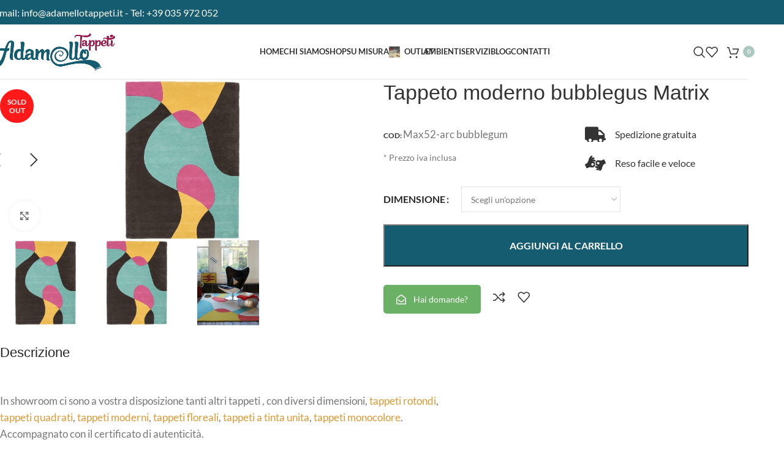

--- FILE ---
content_type: text/html; charset=UTF-8
request_url: https://adamellotappeti.it/moderni/asiatic-carpets/6880-tappeto-moderno-bubblegus-matrix/
body_size: 50013
content:
<!DOCTYPE html>
<html lang="it-IT" prefix="og: https://ogp.me/ns#">
<head><meta charset="UTF-8"><script>if(navigator.userAgent.match(/MSIE|Internet Explorer/i)||navigator.userAgent.match(/Trident\/7\..*?rv:11/i)){var href=document.location.href;if(!href.match(/[?&]nowprocket/)){if(href.indexOf("?")==-1){if(href.indexOf("#")==-1){document.location.href=href+"?nowprocket=1"}else{document.location.href=href.replace("#","?nowprocket=1#")}}else{if(href.indexOf("#")==-1){document.location.href=href+"&nowprocket=1"}else{document.location.href=href.replace("#","&nowprocket=1#")}}}}</script><script>(()=>{class RocketLazyLoadScripts{constructor(){this.v="2.0.3",this.userEvents=["keydown","keyup","mousedown","mouseup","mousemove","mouseover","mouseenter","mouseout","mouseleave","touchmove","touchstart","touchend","touchcancel","wheel","click","dblclick","input","visibilitychange"],this.attributeEvents=["onblur","onclick","oncontextmenu","ondblclick","onfocus","onmousedown","onmouseenter","onmouseleave","onmousemove","onmouseout","onmouseover","onmouseup","onmousewheel","onscroll","onsubmit"]}async t(){this.i(),this.o(),/iP(ad|hone)/.test(navigator.userAgent)&&this.h(),this.u(),this.l(this),this.m(),this.k(this),this.p(this),this._(),await Promise.all([this.R(),this.L()]),this.lastBreath=Date.now(),this.S(this),this.P(),this.D(),this.O(),this.M(),await this.C(this.delayedScripts.normal),await this.C(this.delayedScripts.defer),await this.C(this.delayedScripts.async),this.F("domReady"),await this.T(),await this.j(),await this.I(),this.F("windowLoad"),await this.A(),window.dispatchEvent(new Event("rocket-allScriptsLoaded")),this.everythingLoaded=!0,this.lastTouchEnd&&await new Promise((t=>setTimeout(t,500-Date.now()+this.lastTouchEnd))),this.H(),this.F("all"),this.U(),this.W()}i(){this.CSPIssue=sessionStorage.getItem("rocketCSPIssue"),document.addEventListener("securitypolicyviolation",(t=>{this.CSPIssue||"script-src-elem"!==t.violatedDirective||"data"!==t.blockedURI||(this.CSPIssue=!0,sessionStorage.setItem("rocketCSPIssue",!0))}),{isRocket:!0})}o(){window.addEventListener("pageshow",(t=>{this.persisted=t.persisted,this.realWindowLoadedFired=!0}),{isRocket:!0}),window.addEventListener("pagehide",(()=>{this.onFirstUserAction=null}),{isRocket:!0})}h(){let t;function e(e){t=e}window.addEventListener("touchstart",e,{isRocket:!0}),window.addEventListener("touchend",(function i(o){Math.abs(o.changedTouches[0].pageX-t.changedTouches[0].pageX)<10&&Math.abs(o.changedTouches[0].pageY-t.changedTouches[0].pageY)<10&&o.timeStamp-t.timeStamp<200&&(o.target.dispatchEvent(new PointerEvent("click",{target:o.target,bubbles:!0,cancelable:!0,detail:1})),event.preventDefault(),window.removeEventListener("touchstart",e,{isRocket:!0}),window.removeEventListener("touchend",i,{isRocket:!0}))}),{isRocket:!0})}q(t){this.userActionTriggered||("mousemove"!==t.type||this.firstMousemoveIgnored?"keyup"===t.type||"mouseover"===t.type||"mouseout"===t.type||(this.userActionTriggered=!0,this.onFirstUserAction&&this.onFirstUserAction()):this.firstMousemoveIgnored=!0),"click"===t.type&&t.preventDefault(),this.savedUserEvents.length>0&&(t.stopPropagation(),t.stopImmediatePropagation()),"touchstart"===this.lastEvent&&"touchend"===t.type&&(this.lastTouchEnd=Date.now()),"click"===t.type&&(this.lastTouchEnd=0),this.lastEvent=t.type,this.savedUserEvents.push(t)}u(){this.savedUserEvents=[],this.userEventHandler=this.q.bind(this),this.userEvents.forEach((t=>window.addEventListener(t,this.userEventHandler,{passive:!1,isRocket:!0})))}U(){this.userEvents.forEach((t=>window.removeEventListener(t,this.userEventHandler,{passive:!1,isRocket:!0}))),this.savedUserEvents.forEach((t=>{t.target.dispatchEvent(new window[t.constructor.name](t.type,t))}))}m(){this.eventsMutationObserver=new MutationObserver((t=>{const e="return false";for(const i of t){if("attributes"===i.type){const t=i.target.getAttribute(i.attributeName);t&&t!==e&&(i.target.setAttribute("data-rocket-"+i.attributeName,t),i.target["rocket"+i.attributeName]=new Function("event",t),i.target.setAttribute(i.attributeName,e))}"childList"===i.type&&i.addedNodes.forEach((t=>{if(t.nodeType===Node.ELEMENT_NODE)for(const i of t.attributes)this.attributeEvents.includes(i.name)&&i.value&&""!==i.value&&(t.setAttribute("data-rocket-"+i.name,i.value),t["rocket"+i.name]=new Function("event",i.value),t.setAttribute(i.name,e))}))}})),this.eventsMutationObserver.observe(document,{subtree:!0,childList:!0,attributeFilter:this.attributeEvents})}H(){this.eventsMutationObserver.disconnect(),this.attributeEvents.forEach((t=>{document.querySelectorAll("[data-rocket-"+t+"]").forEach((e=>{e.setAttribute(t,e.getAttribute("data-rocket-"+t)),e.removeAttribute("data-rocket-"+t)}))}))}k(t){Object.defineProperty(HTMLElement.prototype,"onclick",{get(){return this.rocketonclick||null},set(e){this.rocketonclick=e,this.setAttribute(t.everythingLoaded?"onclick":"data-rocket-onclick","this.rocketonclick(event)")}})}S(t){function e(e,i){let o=e[i];e[i]=null,Object.defineProperty(e,i,{get:()=>o,set(s){t.everythingLoaded?o=s:e["rocket"+i]=o=s}})}e(document,"onreadystatechange"),e(window,"onload"),e(window,"onpageshow");try{Object.defineProperty(document,"readyState",{get:()=>t.rocketReadyState,set(e){t.rocketReadyState=e},configurable:!0}),document.readyState="loading"}catch(t){console.log("WPRocket DJE readyState conflict, bypassing")}}l(t){this.originalAddEventListener=EventTarget.prototype.addEventListener,this.originalRemoveEventListener=EventTarget.prototype.removeEventListener,this.savedEventListeners=[],EventTarget.prototype.addEventListener=function(e,i,o){o&&o.isRocket||!t.B(e,this)&&!t.userEvents.includes(e)||t.B(e,this)&&!t.userActionTriggered||e.startsWith("rocket-")||t.everythingLoaded?t.originalAddEventListener.call(this,e,i,o):t.savedEventListeners.push({target:this,remove:!1,type:e,func:i,options:o})},EventTarget.prototype.removeEventListener=function(e,i,o){o&&o.isRocket||!t.B(e,this)&&!t.userEvents.includes(e)||t.B(e,this)&&!t.userActionTriggered||e.startsWith("rocket-")||t.everythingLoaded?t.originalRemoveEventListener.call(this,e,i,o):t.savedEventListeners.push({target:this,remove:!0,type:e,func:i,options:o})}}F(t){"all"===t&&(EventTarget.prototype.addEventListener=this.originalAddEventListener,EventTarget.prototype.removeEventListener=this.originalRemoveEventListener),this.savedEventListeners=this.savedEventListeners.filter((e=>{let i=e.type,o=e.target||window;return"domReady"===t&&"DOMContentLoaded"!==i&&"readystatechange"!==i||("windowLoad"===t&&"load"!==i&&"readystatechange"!==i&&"pageshow"!==i||(this.B(i,o)&&(i="rocket-"+i),e.remove?o.removeEventListener(i,e.func,e.options):o.addEventListener(i,e.func,e.options),!1))}))}p(t){let e;function i(e){return t.everythingLoaded?e:e.split(" ").map((t=>"load"===t||t.startsWith("load.")?"rocket-jquery-load":t)).join(" ")}function o(o){function s(e){const s=o.fn[e];o.fn[e]=o.fn.init.prototype[e]=function(){return this[0]===window&&t.userActionTriggered&&("string"==typeof arguments[0]||arguments[0]instanceof String?arguments[0]=i(arguments[0]):"object"==typeof arguments[0]&&Object.keys(arguments[0]).forEach((t=>{const e=arguments[0][t];delete arguments[0][t],arguments[0][i(t)]=e}))),s.apply(this,arguments),this}}if(o&&o.fn&&!t.allJQueries.includes(o)){const e={DOMContentLoaded:[],"rocket-DOMContentLoaded":[]};for(const t in e)document.addEventListener(t,(()=>{e[t].forEach((t=>t()))}),{isRocket:!0});o.fn.ready=o.fn.init.prototype.ready=function(i){function s(){parseInt(o.fn.jquery)>2?setTimeout((()=>i.bind(document)(o))):i.bind(document)(o)}return t.realDomReadyFired?!t.userActionTriggered||t.fauxDomReadyFired?s():e["rocket-DOMContentLoaded"].push(s):e.DOMContentLoaded.push(s),o([])},s("on"),s("one"),s("off"),t.allJQueries.push(o)}e=o}t.allJQueries=[],o(window.jQuery),Object.defineProperty(window,"jQuery",{get:()=>e,set(t){o(t)}})}P(){const t=new Map;document.write=document.writeln=function(e){const i=document.currentScript,o=document.createRange(),s=i.parentElement;let n=t.get(i);void 0===n&&(n=i.nextSibling,t.set(i,n));const c=document.createDocumentFragment();o.setStart(c,0),c.appendChild(o.createContextualFragment(e)),s.insertBefore(c,n)}}async R(){return new Promise((t=>{this.userActionTriggered?t():this.onFirstUserAction=t}))}async L(){return new Promise((t=>{document.addEventListener("DOMContentLoaded",(()=>{this.realDomReadyFired=!0,t()}),{isRocket:!0})}))}async I(){return this.realWindowLoadedFired?Promise.resolve():new Promise((t=>{window.addEventListener("load",t,{isRocket:!0})}))}M(){this.pendingScripts=[];this.scriptsMutationObserver=new MutationObserver((t=>{for(const e of t)e.addedNodes.forEach((t=>{"SCRIPT"!==t.tagName||t.noModule||t.isWPRocket||this.pendingScripts.push({script:t,promise:new Promise((e=>{const i=()=>{const i=this.pendingScripts.findIndex((e=>e.script===t));i>=0&&this.pendingScripts.splice(i,1),e()};t.addEventListener("load",i,{isRocket:!0}),t.addEventListener("error",i,{isRocket:!0}),setTimeout(i,1e3)}))})}))})),this.scriptsMutationObserver.observe(document,{childList:!0,subtree:!0})}async j(){await this.J(),this.pendingScripts.length?(await this.pendingScripts[0].promise,await this.j()):this.scriptsMutationObserver.disconnect()}D(){this.delayedScripts={normal:[],async:[],defer:[]},document.querySelectorAll("script[type$=rocketlazyloadscript]").forEach((t=>{t.hasAttribute("data-rocket-src")?t.hasAttribute("async")&&!1!==t.async?this.delayedScripts.async.push(t):t.hasAttribute("defer")&&!1!==t.defer||"module"===t.getAttribute("data-rocket-type")?this.delayedScripts.defer.push(t):this.delayedScripts.normal.push(t):this.delayedScripts.normal.push(t)}))}async _(){await this.L();let t=[];document.querySelectorAll("script[type$=rocketlazyloadscript][data-rocket-src]").forEach((e=>{let i=e.getAttribute("data-rocket-src");if(i&&!i.startsWith("data:")){i.startsWith("//")&&(i=location.protocol+i);try{const o=new URL(i).origin;o!==location.origin&&t.push({src:o,crossOrigin:e.crossOrigin||"module"===e.getAttribute("data-rocket-type")})}catch(t){}}})),t=[...new Map(t.map((t=>[JSON.stringify(t),t]))).values()],this.N(t,"preconnect")}async $(t){if(await this.G(),!0!==t.noModule||!("noModule"in HTMLScriptElement.prototype))return new Promise((e=>{let i;function o(){(i||t).setAttribute("data-rocket-status","executed"),e()}try{if(navigator.userAgent.includes("Firefox/")||""===navigator.vendor||this.CSPIssue)i=document.createElement("script"),[...t.attributes].forEach((t=>{let e=t.nodeName;"type"!==e&&("data-rocket-type"===e&&(e="type"),"data-rocket-src"===e&&(e="src"),i.setAttribute(e,t.nodeValue))})),t.text&&(i.text=t.text),t.nonce&&(i.nonce=t.nonce),i.hasAttribute("src")?(i.addEventListener("load",o,{isRocket:!0}),i.addEventListener("error",(()=>{i.setAttribute("data-rocket-status","failed-network"),e()}),{isRocket:!0}),setTimeout((()=>{i.isConnected||e()}),1)):(i.text=t.text,o()),i.isWPRocket=!0,t.parentNode.replaceChild(i,t);else{const i=t.getAttribute("data-rocket-type"),s=t.getAttribute("data-rocket-src");i?(t.type=i,t.removeAttribute("data-rocket-type")):t.removeAttribute("type"),t.addEventListener("load",o,{isRocket:!0}),t.addEventListener("error",(i=>{this.CSPIssue&&i.target.src.startsWith("data:")?(console.log("WPRocket: CSP fallback activated"),t.removeAttribute("src"),this.$(t).then(e)):(t.setAttribute("data-rocket-status","failed-network"),e())}),{isRocket:!0}),s?(t.fetchPriority="high",t.removeAttribute("data-rocket-src"),t.src=s):t.src="data:text/javascript;base64,"+window.btoa(unescape(encodeURIComponent(t.text)))}}catch(i){t.setAttribute("data-rocket-status","failed-transform"),e()}}));t.setAttribute("data-rocket-status","skipped")}async C(t){const e=t.shift();return e?(e.isConnected&&await this.$(e),this.C(t)):Promise.resolve()}O(){this.N([...this.delayedScripts.normal,...this.delayedScripts.defer,...this.delayedScripts.async],"preload")}N(t,e){this.trash=this.trash||[];let i=!0;var o=document.createDocumentFragment();t.forEach((t=>{const s=t.getAttribute&&t.getAttribute("data-rocket-src")||t.src;if(s&&!s.startsWith("data:")){const n=document.createElement("link");n.href=s,n.rel=e,"preconnect"!==e&&(n.as="script",n.fetchPriority=i?"high":"low"),t.getAttribute&&"module"===t.getAttribute("data-rocket-type")&&(n.crossOrigin=!0),t.crossOrigin&&(n.crossOrigin=t.crossOrigin),t.integrity&&(n.integrity=t.integrity),t.nonce&&(n.nonce=t.nonce),o.appendChild(n),this.trash.push(n),i=!1}})),document.head.appendChild(o)}W(){this.trash.forEach((t=>t.remove()))}async T(){try{document.readyState="interactive"}catch(t){}this.fauxDomReadyFired=!0;try{await this.G(),document.dispatchEvent(new Event("rocket-readystatechange")),await this.G(),document.rocketonreadystatechange&&document.rocketonreadystatechange(),await this.G(),document.dispatchEvent(new Event("rocket-DOMContentLoaded")),await this.G(),window.dispatchEvent(new Event("rocket-DOMContentLoaded"))}catch(t){console.error(t)}}async A(){try{document.readyState="complete"}catch(t){}try{await this.G(),document.dispatchEvent(new Event("rocket-readystatechange")),await this.G(),document.rocketonreadystatechange&&document.rocketonreadystatechange(),await this.G(),window.dispatchEvent(new Event("rocket-load")),await this.G(),window.rocketonload&&window.rocketonload(),await this.G(),this.allJQueries.forEach((t=>t(window).trigger("rocket-jquery-load"))),await this.G();const t=new Event("rocket-pageshow");t.persisted=this.persisted,window.dispatchEvent(t),await this.G(),window.rocketonpageshow&&window.rocketonpageshow({persisted:this.persisted})}catch(t){console.error(t)}}async G(){Date.now()-this.lastBreath>45&&(await this.J(),this.lastBreath=Date.now())}async J(){return document.hidden?new Promise((t=>setTimeout(t))):new Promise((t=>requestAnimationFrame(t)))}B(t,e){return e===document&&"readystatechange"===t||(e===document&&"DOMContentLoaded"===t||(e===window&&"DOMContentLoaded"===t||(e===window&&"load"===t||e===window&&"pageshow"===t)))}static run(){(new RocketLazyLoadScripts).t()}}RocketLazyLoadScripts.run()})();</script>
	
	<meta name="viewport" content="width=device-width, initial-scale=1.0, maximum-scale=1.0, user-scalable=no">
	<link rel="profile" href="http://gmpg.org/xfn/11">
	<link rel="pingback" href="https://adamellotappeti.it/xmlrpc.php">

					<script type="rocketlazyloadscript">document.documentElement.className = document.documentElement.className + ' yes-js js_active js'</script>
				<style>img:is([sizes="auto" i], [sizes^="auto," i]) { contain-intrinsic-size: 3000px 1500px }</style>
	
<!-- Google Tag Manager for WordPress by gtm4wp.com -->
<script data-cfasync="false" data-pagespeed-no-defer>
	var gtm4wp_datalayer_name = "dataLayer";
	var dataLayer = dataLayer || [];
	const gtm4wp_use_sku_instead = 1;
	const gtm4wp_currency = 'EUR';
	const gtm4wp_product_per_impression = 10;
	const gtm4wp_clear_ecommerce = true;
	const gtm4wp_datalayer_max_timeout = 2000;
</script>
<!-- End Google Tag Manager for WordPress by gtm4wp.com -->
<!-- Ottimizzazione per i motori di ricerca di Rank Math - https://rankmath.com/ -->
<title>Tappeto moderno bubblegus Matrix - ADAMELLO TAPPETI</title><link rel="stylesheet" href="https://adamellotappeti.it/wp-content/cache/fonts/1/google-fonts/css/6/0/2/6fb8188fa0af8a82422388449e344.css" data-wpr-hosted-gf-parameters="family=Lato%3A400%2C700&display=swap"/>
<meta name="description" content="Codice riferimento: Max52-arc bubblegum Condizione: Nuovo prodotto Il tappeto moderno bubblegus lana in stile fantasia è fatto a mano in materiale naturale (100% lana) con lo spessore di cm.1.2 e proviene dalla India.Si tratta di un tappeto color multicolor in stile fantasia.Il tappeto Arc Pastel lana è disponibile in dimensioni standard (per la precisione cm.120x170, 160x230, 200x300) e non è disponibile con misure personalizzate."/>
<meta name="robots" content="follow, index, max-snippet:-1, max-video-preview:-1, max-image-preview:large"/>
<link rel="canonical" href="https://adamellotappeti.it/moderni/asiatic-carpets/6880-tappeto-moderno-bubblegus-matrix/" />
<meta property="og:locale" content="it_IT" />
<meta property="og:type" content="product" />
<meta property="og:title" content="Tappeto moderno bubblegus Matrix - ADAMELLO TAPPETI" />
<meta property="og:description" content="Codice riferimento: Max52-arc bubblegum Condizione: Nuovo prodotto Il tappeto moderno bubblegus lana in stile fantasia è fatto a mano in materiale naturale (100% lana) con lo spessore di cm.1.2 e proviene dalla India.Si tratta di un tappeto color multicolor in stile fantasia.Il tappeto Arc Pastel lana è disponibile in dimensioni standard (per la precisione cm.120x170, 160x230, 200x300) e non è disponibile con misure personalizzate." />
<meta property="og:url" content="https://adamellotappeti.it/moderni/asiatic-carpets/6880-tappeto-moderno-bubblegus-matrix/" />
<meta property="og:site_name" content="ADAMELLO TAPPETI" />
<meta property="og:updated_time" content="2022-04-07T17:51:12+02:00" />
<meta property="og:image" content="https://adamellotappeti.it/wp-content/uploads/image/p/2/8/8/4/2884-large_default.jpg" />
<meta property="og:image:secure_url" content="https://adamellotappeti.it/wp-content/uploads/image/p/2/8/8/4/2884-large_default.jpg" />
<meta property="og:image:width" content="458" />
<meta property="og:image:height" content="458" />
<meta property="og:image:alt" content="Tappeto moderno bubblegus  Matrix " />
<meta property="og:image:type" content="image/jpeg" />
<meta property="product:retailer_item_id" content="Max52-arc bubblegum" />
<meta name="twitter:card" content="summary_large_image" />
<meta name="twitter:title" content="Tappeto moderno bubblegus Matrix - ADAMELLO TAPPETI" />
<meta name="twitter:description" content="Codice riferimento: Max52-arc bubblegum Condizione: Nuovo prodotto Il tappeto moderno bubblegus lana in stile fantasia è fatto a mano in materiale naturale (100% lana) con lo spessore di cm.1.2 e proviene dalla India.Si tratta di un tappeto color multicolor in stile fantasia.Il tappeto Arc Pastel lana è disponibile in dimensioni standard (per la precisione cm.120x170, 160x230, 200x300) e non è disponibile con misure personalizzate." />
<meta name="twitter:image" content="https://adamellotappeti.it/wp-content/uploads/image/p/2/8/8/4/2884-large_default.jpg" />
<meta name="twitter:label1" content="Prezzo" />
<meta name="twitter:data1" content="0,00&nbsp;&euro;" />
<meta name="twitter:label2" content="Disponibilità" />
<meta name="twitter:data2" content="Esaurito" />
<script type="application/ld+json" class="rank-math-schema-pro">{"@context":"https://schema.org","@graph":[{"@type":"Place","@id":"https://adamellotappeti.it/#place","address":{"@type":"PostalAddress","streetAddress":"Via Nazionale, 42/F","addressLocality":"Costa Volpino","addressRegion":"BG","postalCode":"24062","addressCountry":"IT"}},{"@type":["Store","Organization"],"@id":"https://adamellotappeti.it/#organization","name":"Adamello Tappeti","url":"http://www.adamellotappeti.it","sameAs":["https://www.facebook.com/AdamelloTappeti/"],"email":"info@adamellotappeti.it","address":{"@type":"PostalAddress","streetAddress":"Via Nazionale, 42/F","addressLocality":"Costa Volpino","addressRegion":"BG","postalCode":"24062","addressCountry":"IT"},"logo":{"@type":"ImageObject","@id":"https://adamellotappeti.it/#logo","url":"http://www.adamellotappeti.it/wp-content/uploads/2019/07/adamello-tappeti-logo-e1564394371200.png","contentUrl":"http://www.adamellotappeti.it/wp-content/uploads/2019/07/adamello-tappeti-logo-e1564394371200.png","caption":"ADAMELLO TAPPETI","inLanguage":"it-IT","width":"579","height":"195"},"priceRange":"$","openingHours":["Monday 15:00-19:30","Tuesday,Wednesday,Thursday,Friday,Saturday 09:30-12:00 -&gt; 15:00-19:30","Sunday 15:00 -&gt; 19:00"],"location":{"@id":"https://adamellotappeti.it/#place"},"image":{"@id":"https://adamellotappeti.it/#logo"},"telephone":"+39 035 972 052"},{"@type":"WebSite","@id":"https://adamellotappeti.it/#website","url":"https://adamellotappeti.it","name":"ADAMELLO TAPPETI","publisher":{"@id":"https://adamellotappeti.it/#organization"},"inLanguage":"it-IT"},{"@type":"ImageObject","@id":"https://adamellotappeti.it/wp-content/uploads/image/p/2/8/8/4/2884-large_default.jpg","url":"https://adamellotappeti.it/wp-content/uploads/image/p/2/8/8/4/2884-large_default.jpg","width":"458","height":"458","caption":"Tappeto moderno bubblegus  Matrix ","inLanguage":"it-IT"},{"@type":"BreadcrumbList","@id":"https://adamellotappeti.it/moderni/asiatic-carpets/6880-tappeto-moderno-bubblegus-matrix/#breadcrumb","itemListElement":[{"@type":"ListItem","position":"1","item":{"@id":"http://www.adamellotappeti.it","name":"Home"}},{"@type":"ListItem","position":"2","item":{"@id":"https://adamellotappeti.it/shop/","name":"Shop"}},{"@type":"ListItem","position":"3","item":{"@id":"https://adamellotappeti.it/moderni/","name":"Moderni"}},{"@type":"ListItem","position":"4","item":{"@id":"https://adamellotappeti.it/asiatic-carpets/","name":"Asiatic Carpets"}},{"@type":"ListItem","position":"5","item":{"@id":"https://adamellotappeti.it/moderni/asiatic-carpets/6880-tappeto-moderno-bubblegus-matrix/","name":"Tappeto moderno bubblegus  Matrix"}}]},{"@type":"ItemPage","@id":"https://adamellotappeti.it/moderni/asiatic-carpets/6880-tappeto-moderno-bubblegus-matrix/#webpage","url":"https://adamellotappeti.it/moderni/asiatic-carpets/6880-tappeto-moderno-bubblegus-matrix/","name":"Tappeto moderno bubblegus Matrix - ADAMELLO TAPPETI","datePublished":"2018-05-04T11:02:59+02:00","dateModified":"2022-04-07T17:51:12+02:00","isPartOf":{"@id":"https://adamellotappeti.it/#website"},"primaryImageOfPage":{"@id":"https://adamellotappeti.it/wp-content/uploads/image/p/2/8/8/4/2884-large_default.jpg"},"inLanguage":"it-IT","breadcrumb":{"@id":"https://adamellotappeti.it/moderni/asiatic-carpets/6880-tappeto-moderno-bubblegus-matrix/#breadcrumb"}},{"@type":"Product","name":"Tappeto moderno bubblegus Matrix - ADAMELLO TAPPETI","description":"Tappeto moderno bubblegus Matrix - Codice riferimento: Max52-arc bubblegum Condizione: Nuovo prodotto Il tappeto moderno bubblegus lana in stile fantasia \u00e8 fatto a mano in materiale naturale (100% lana) con lo spessore di cm.1.2 e proviene dalla India.Si tratta di un tappeto color multicolor in stile fantasia.Il tappeto Arc Pastel lana \u00e8 disponibile in dimensioni standard (per la precisione cm.120x170, 160x230, 200x300) e non \u00e8 disponibile con misure personalizzate.","sku":"Max52-arc bubblegum","category":"Moderni &gt; Asiatic Carpets","mainEntityOfPage":{"@id":"https://adamellotappeti.it/moderni/asiatic-carpets/6880-tappeto-moderno-bubblegus-matrix/#webpage"},"image":[{"@type":"ImageObject","url":"https://adamellotappeti.it/wp-content/uploads/image/p/2/8/8/4/2884-large_default.jpg","height":"458","width":"458"},{"@type":"ImageObject","url":"https://adamellotappeti.it/wp-content/uploads/image/p/2/8/8/4/2884-large_default.jpg","height":"458","width":"458"},{"@type":"ImageObject","url":"https://adamellotappeti.it/wp-content/uploads/image/p/2/8/8/6/2886-large_default.jpg","height":"458","width":"458"}],"offers":{"@type":"Offer","price":"0.00","priceValidUntil":"2027-12-31","priceSpecification":{"price":"0.00","priceCurrency":"EUR","valueAddedTaxIncluded":"false"},"priceCurrency":"EUR","availability":"http://schema.org/OutOfStock","seller":{"@type":"Organization","@id":"https://adamellotappeti.it/","name":"ADAMELLO TAPPETI","url":"https://adamellotappeti.it","logo":"http://www.adamellotappeti.it/wp-content/uploads/2019/07/adamello-tappeti-logo-e1564394371200.png"},"url":"https://adamellotappeti.it/moderni/asiatic-carpets/6880-tappeto-moderno-bubblegus-matrix/"},"@id":"https://adamellotappeti.it/moderni/asiatic-carpets/6880-tappeto-moderno-bubblegus-matrix/#richSnippet"}]}</script>
<!-- /Rank Math WordPress SEO plugin -->

<link rel='dns-prefetch' href='//capi-automation.s3.us-east-2.amazonaws.com' />
<link rel='dns-prefetch' href='//cdn.iubenda.com' />


<link rel="alternate" type="application/rss+xml" title="ADAMELLO TAPPETI &raquo; Feed" href="https://adamellotappeti.it/feed/" />
<link rel="alternate" type="application/rss+xml" title="ADAMELLO TAPPETI &raquo; Feed dei commenti" href="https://adamellotappeti.it/comments/feed/" />
<link rel="alternate" type="application/rss+xml" title="ADAMELLO TAPPETI &raquo; Tappeto moderno bubblegus  Matrix Feed dei commenti" href="https://adamellotappeti.it/moderni/asiatic-carpets/6880-tappeto-moderno-bubblegus-matrix/feed/" />
<style id='safe-svg-svg-icon-style-inline-css' type='text/css'>
.safe-svg-cover{text-align:center}.safe-svg-cover .safe-svg-inside{display:inline-block;max-width:100%}.safe-svg-cover svg{fill:currentColor;height:100%;max-height:100%;max-width:100%;width:100%}

</style>
<link data-minify="1" rel='stylesheet' id='yith-wcwl-add-to-wishlist-css' href='https://adamellotappeti.it/wp-content/cache/min/1/wp-content/plugins/yith-woocommerce-wishlist/assets/css/frontend/add-to-wishlist.css?ver=1768470273' type='text/css' media='all' />
<style id='yith-wcwl-add-to-wishlist-inline-css' type='text/css'>
 :root { --rounded-corners-radius: 16px; --add-to-cart-rounded-corners-radius: 16px; --feedback-duration: 3s } 
</style>
<link data-minify="1" rel='stylesheet' id='jquery-selectBox-css' href='https://adamellotappeti.it/wp-content/cache/min/1/wp-content/plugins/yith-woocommerce-wishlist/assets/css/jquery.selectBox.css?ver=1768470273' type='text/css' media='all' />
<link data-minify="1" rel='stylesheet' id='woocommerce_prettyPhoto_css-css' href='https://adamellotappeti.it/wp-content/cache/min/1/wp-content/plugins/woocommerce/assets/css/prettyPhoto.css?ver=1768470273' type='text/css' media='all' />
<link data-minify="1" rel='stylesheet' id='yith-wcwl-main-css' href='https://adamellotappeti.it/wp-content/cache/min/1/wp-content/plugins/yith-woocommerce-wishlist/assets/css/style.css?ver=1768470273' type='text/css' media='all' />
<style id='yith-wcwl-main-inline-css' type='text/css'>
 :root { --rounded-corners-radius: 16px; --add-to-cart-rounded-corners-radius: 16px; --feedback-duration: 3s } 
</style>
<link data-minify="1" rel='stylesheet' id='fontawesome-free-css' href='https://adamellotappeti.it/wp-content/cache/min/1/wp-content/plugins/getwid/vendors/fontawesome-free/css/all.min.css?ver=1768470273' type='text/css' media='all' />
<link rel='stylesheet' id='slick-css' href='https://adamellotappeti.it/wp-content/plugins/getwid/vendors/slick/slick/slick.min.css?ver=1.9.0' type='text/css' media='all' />
<link data-minify="1" rel='stylesheet' id='slick-theme-css' href='https://adamellotappeti.it/wp-content/cache/min/1/wp-content/plugins/getwid/vendors/slick/slick/slick-theme.min.css?ver=1768470273' type='text/css' media='all' />
<link rel='stylesheet' id='mp-fancybox-css' href='https://adamellotappeti.it/wp-content/plugins/getwid/vendors/mp-fancybox/jquery.fancybox.min.css?ver=3.5.7-mp.1' type='text/css' media='all' />
<link data-minify="1" rel='stylesheet' id='getwid-blocks-css' href='https://adamellotappeti.it/wp-content/cache/min/1/wp-content/plugins/getwid/assets/css/blocks.style.css?ver=1768470273' type='text/css' media='all' />
<style id='woocommerce-inline-inline-css' type='text/css'>
.woocommerce form .form-row .required { visibility: visible; }
</style>
<link data-minify="1" rel='stylesheet' id='gateway-css' href='https://adamellotappeti.it/wp-content/cache/min/1/wp-content/plugins/woocommerce-paypal-payments/modules/ppcp-button/assets/css/gateway.css?ver=1768470273' type='text/css' media='all' />
<link rel='stylesheet' id='woodmart-style-css' href='https://adamellotappeti.it/wp-content/themes/woodmart/css/parts/base.min.css?ver=8.1.2' type='text/css' media='all' />
<link data-minify="1" rel='stylesheet' id='child-style-css' href='https://adamellotappeti.it/wp-content/cache/min/1/wp-content/themes/woodmart-child/style.css?ver=1768470273' type='text/css' media='all' />
<link data-minify="1" rel='stylesheet' id='js_composer_front-css' href='https://adamellotappeti.it/wp-content/cache/min/1/wp-content/uploads/2023/09/js_composer-1693999616.css?ver=1768470273' type='text/css' media='all' />
<link rel='stylesheet' id='wd-helpers-wpb-elem-css' href='https://adamellotappeti.it/wp-content/themes/woodmart/css/parts/helpers-wpb-elem.min.css?ver=8.1.2' type='text/css' media='all' />
<link rel='stylesheet' id='wd-woo-paypal-payments-css' href='https://adamellotappeti.it/wp-content/themes/woodmart/css/parts/int-woo-paypal-payments.min.css?ver=8.1.2' type='text/css' media='all' />
<link rel='stylesheet' id='wd-woo-yith-wishlist-css' href='https://adamellotappeti.it/wp-content/themes/woodmart/css/parts/int-woo-yith-wishlist.min.css?ver=8.1.2' type='text/css' media='all' />
<link rel='stylesheet' id='wd-page-my-account-css' href='https://adamellotappeti.it/wp-content/themes/woodmart/css/parts/woo-page-my-account.min.css?ver=8.1.2' type='text/css' media='all' />
<link rel='stylesheet' id='wd-wpbakery-base-css' href='https://adamellotappeti.it/wp-content/themes/woodmart/css/parts/int-wpb-base.min.css?ver=8.1.2' type='text/css' media='all' />
<link rel='stylesheet' id='wd-wpbakery-base-deprecated-css' href='https://adamellotappeti.it/wp-content/themes/woodmart/css/parts/int-wpb-base-deprecated.min.css?ver=8.1.2' type='text/css' media='all' />
<link rel='stylesheet' id='wd-int-wordfence-css' href='https://adamellotappeti.it/wp-content/themes/woodmart/css/parts/int-wordfence.min.css?ver=8.1.2' type='text/css' media='all' />
<link rel='stylesheet' id='wd-notices-fixed-css' href='https://adamellotappeti.it/wp-content/themes/woodmart/css/parts/woo-opt-sticky-notices-old.min.css?ver=8.1.2' type='text/css' media='all' />
<link rel='stylesheet' id='wd-woocommerce-base-css' href='https://adamellotappeti.it/wp-content/themes/woodmart/css/parts/woocommerce-base.min.css?ver=8.1.2' type='text/css' media='all' />
<link rel='stylesheet' id='wd-mod-star-rating-css' href='https://adamellotappeti.it/wp-content/themes/woodmart/css/parts/mod-star-rating.min.css?ver=8.1.2' type='text/css' media='all' />
<link rel='stylesheet' id='wd-woocommerce-block-notices-css' href='https://adamellotappeti.it/wp-content/themes/woodmart/css/parts/woo-mod-block-notices.min.css?ver=8.1.2' type='text/css' media='all' />
<link rel='stylesheet' id='wd-woo-mod-quantity-css' href='https://adamellotappeti.it/wp-content/themes/woodmart/css/parts/woo-mod-quantity.min.css?ver=8.1.2' type='text/css' media='all' />
<link rel='stylesheet' id='wd-woo-single-prod-el-base-css' href='https://adamellotappeti.it/wp-content/themes/woodmart/css/parts/woo-single-prod-el-base.min.css?ver=8.1.2' type='text/css' media='all' />
<link rel='stylesheet' id='wd-woo-mod-stock-status-css' href='https://adamellotappeti.it/wp-content/themes/woodmart/css/parts/woo-mod-stock-status.min.css?ver=8.1.2' type='text/css' media='all' />
<link rel='stylesheet' id='wd-woo-mod-shop-attributes-css' href='https://adamellotappeti.it/wp-content/themes/woodmart/css/parts/woo-mod-shop-attributes.min.css?ver=8.1.2' type='text/css' media='all' />
<link rel='stylesheet' id='wd-opt-carousel-disable-css' href='https://adamellotappeti.it/wp-content/themes/woodmart/css/parts/opt-carousel-disable.min.css?ver=8.1.2' type='text/css' media='all' />
<link rel='stylesheet' id='wd-opt-form-underline-css' href='https://adamellotappeti.it/wp-content/themes/woodmart/css/parts/opt-form-underline.min.css?ver=8.1.2' type='text/css' media='all' />
<link rel='stylesheet' id='wd-header-base-css' href='https://adamellotappeti.it/wp-content/themes/woodmart/css/parts/header-base.min.css?ver=8.1.2' type='text/css' media='all' />
<link rel='stylesheet' id='wd-mod-tools-css' href='https://adamellotappeti.it/wp-content/themes/woodmart/css/parts/mod-tools.min.css?ver=8.1.2' type='text/css' media='all' />
<link rel='stylesheet' id='wd-header-elements-base-css' href='https://adamellotappeti.it/wp-content/themes/woodmart/css/parts/header-el-base.min.css?ver=8.1.2' type='text/css' media='all' />
<link rel='stylesheet' id='wd-header-search-css' href='https://adamellotappeti.it/wp-content/themes/woodmart/css/parts/header-el-search.min.css?ver=8.1.2' type='text/css' media='all' />
<link rel='stylesheet' id='wd-header-cart-side-css' href='https://adamellotappeti.it/wp-content/themes/woodmart/css/parts/header-el-cart-side.min.css?ver=8.1.2' type='text/css' media='all' />
<link rel='stylesheet' id='wd-header-cart-css' href='https://adamellotappeti.it/wp-content/themes/woodmart/css/parts/header-el-cart.min.css?ver=8.1.2' type='text/css' media='all' />
<link rel='stylesheet' id='wd-widget-shopping-cart-css' href='https://adamellotappeti.it/wp-content/themes/woodmart/css/parts/woo-widget-shopping-cart.min.css?ver=8.1.2' type='text/css' media='all' />
<link rel='stylesheet' id='wd-widget-product-list-css' href='https://adamellotappeti.it/wp-content/themes/woodmart/css/parts/woo-widget-product-list.min.css?ver=8.1.2' type='text/css' media='all' />
<link rel='stylesheet' id='wd-header-mobile-nav-dropdown-css' href='https://adamellotappeti.it/wp-content/themes/woodmart/css/parts/header-el-mobile-nav-dropdown.min.css?ver=8.1.2' type='text/css' media='all' />
<link rel='stylesheet' id='wd-woo-single-prod-builder-css' href='https://adamellotappeti.it/wp-content/themes/woodmart/css/parts/woo-single-prod-builder.min.css?ver=8.1.2' type='text/css' media='all' />
<link rel='stylesheet' id='wd-photoswipe-css' href='https://adamellotappeti.it/wp-content/themes/woodmart/css/parts/lib-photoswipe.min.css?ver=8.1.2' type='text/css' media='all' />
<link rel='stylesheet' id='wd-woo-single-prod-el-gallery-css' href='https://adamellotappeti.it/wp-content/themes/woodmart/css/parts/woo-single-prod-el-gallery.min.css?ver=8.1.2' type='text/css' media='all' />
<link rel='stylesheet' id='wd-swiper-css' href='https://adamellotappeti.it/wp-content/themes/woodmart/css/parts/lib-swiper.min.css?ver=8.1.2' type='text/css' media='all' />
<link rel='stylesheet' id='wd-woo-mod-product-labels-css' href='https://adamellotappeti.it/wp-content/themes/woodmart/css/parts/woo-mod-product-labels.min.css?ver=8.1.2' type='text/css' media='all' />
<link rel='stylesheet' id='wd-woo-mod-product-labels-round-css' href='https://adamellotappeti.it/wp-content/themes/woodmart/css/parts/woo-mod-product-labels-round.min.css?ver=8.1.2' type='text/css' media='all' />
<link rel='stylesheet' id='wd-swiper-arrows-css' href='https://adamellotappeti.it/wp-content/themes/woodmart/css/parts/lib-swiper-arrows.min.css?ver=8.1.2' type='text/css' media='all' />
<link rel='stylesheet' id='wd-woo-mod-variation-form-css' href='https://adamellotappeti.it/wp-content/themes/woodmart/css/parts/woo-mod-variation-form.min.css?ver=8.1.2' type='text/css' media='all' />
<link rel='stylesheet' id='wd-woo-mod-swatches-base-css' href='https://adamellotappeti.it/wp-content/themes/woodmart/css/parts/woo-mod-swatches-base.min.css?ver=8.1.2' type='text/css' media='all' />
<link rel='stylesheet' id='wd-woo-mod-variation-form-single-css' href='https://adamellotappeti.it/wp-content/themes/woodmart/css/parts/woo-mod-variation-form-single.min.css?ver=8.1.2' type='text/css' media='all' />
<link rel='stylesheet' id='wd-woo-mod-swatches-style-1-css' href='https://adamellotappeti.it/wp-content/themes/woodmart/css/parts/woo-mod-swatches-style-1.min.css?ver=8.1.2' type='text/css' media='all' />
<link rel='stylesheet' id='wd-woo-mod-swatches-dis-1-css' href='https://adamellotappeti.it/wp-content/themes/woodmart/css/parts/woo-mod-swatches-dis-style-1.min.css?ver=8.1.2' type='text/css' media='all' />
<link rel='stylesheet' id='wd-section-title-css' href='https://adamellotappeti.it/wp-content/themes/woodmart/css/parts/el-section-title.min.css?ver=8.1.2' type='text/css' media='all' />
<link rel='stylesheet' id='wd-mod-highlighted-text-css' href='https://adamellotappeti.it/wp-content/themes/woodmart/css/parts/mod-highlighted-text.min.css?ver=8.1.2' type='text/css' media='all' />
<link rel='stylesheet' id='wd-product-loop-css' href='https://adamellotappeti.it/wp-content/themes/woodmart/css/parts/woo-product-loop.min.css?ver=8.1.2' type='text/css' media='all' />
<link rel='stylesheet' id='wd-product-loop-quick-css' href='https://adamellotappeti.it/wp-content/themes/woodmart/css/parts/woo-product-loop-quick.min.css?ver=8.1.2' type='text/css' media='all' />
<link rel='stylesheet' id='wd-woo-mod-add-btn-replace-css' href='https://adamellotappeti.it/wp-content/themes/woodmart/css/parts/woo-mod-add-btn-replace.min.css?ver=8.1.2' type='text/css' media='all' />
<link rel='stylesheet' id='wd-lazy-loading-css' href='https://adamellotappeti.it/wp-content/themes/woodmart/css/parts/opt-lazy-load.min.css?ver=8.1.2' type='text/css' media='all' />
<link rel='stylesheet' id='wd-woo-opt-title-limit-css' href='https://adamellotappeti.it/wp-content/themes/woodmart/css/parts/woo-opt-title-limit.min.css?ver=8.1.2' type='text/css' media='all' />
<link rel='stylesheet' id='wd-mfp-popup-css' href='https://adamellotappeti.it/wp-content/themes/woodmart/css/parts/lib-magnific-popup.min.css?ver=8.1.2' type='text/css' media='all' />
<link rel='stylesheet' id='wd-swiper-pagin-css' href='https://adamellotappeti.it/wp-content/themes/woodmart/css/parts/lib-swiper-pagin.min.css?ver=8.1.2' type='text/css' media='all' />
<link rel='stylesheet' id='wd-footer-base-css' href='https://adamellotappeti.it/wp-content/themes/woodmart/css/parts/footer-base.min.css?ver=8.1.2' type='text/css' media='all' />
<link rel='stylesheet' id='wd-wpcf7-css' href='https://adamellotappeti.it/wp-content/themes/woodmart/css/parts/int-wpcf7.min.css?ver=8.1.2' type='text/css' media='all' />
<link rel='stylesheet' id='wd-social-icons-css' href='https://adamellotappeti.it/wp-content/themes/woodmart/css/parts/el-social-icons.min.css?ver=8.1.2' type='text/css' media='all' />
<link rel='stylesheet' id='wd-social-icons-styles-css' href='https://adamellotappeti.it/wp-content/themes/woodmart/css/parts/el-social-styles.min.css?ver=8.1.2' type='text/css' media='all' />
<link rel='stylesheet' id='wd-mod-nav-menu-label-css' href='https://adamellotappeti.it/wp-content/themes/woodmart/css/parts/mod-nav-menu-label.min.css?ver=8.1.2' type='text/css' media='all' />
<link rel='stylesheet' id='wd-wd-search-results-css' href='https://adamellotappeti.it/wp-content/themes/woodmart/css/parts/wd-search-results.min.css?ver=8.1.2' type='text/css' media='all' />
<link rel='stylesheet' id='wd-header-search-fullscreen-css' href='https://adamellotappeti.it/wp-content/themes/woodmart/css/parts/header-el-search-fullscreen-general.min.css?ver=8.1.2' type='text/css' media='all' />
<link rel='stylesheet' id='wd-header-search-fullscreen-1-css' href='https://adamellotappeti.it/wp-content/themes/woodmart/css/parts/header-el-search-fullscreen-1.min.css?ver=8.1.2' type='text/css' media='all' />
<link rel='stylesheet' id='wd-wd-search-form-css' href='https://adamellotappeti.it/wp-content/themes/woodmart/css/parts/wd-search-form.min.css?ver=8.1.2' type='text/css' media='all' />
<link rel='stylesheet' id='wd-header-banner-css' href='https://adamellotappeti.it/wp-content/themes/woodmart/css/parts/opt-header-banner.min.css?ver=8.1.2' type='text/css' media='all' />
<link rel='stylesheet' id='wd-info-box-css' href='https://adamellotappeti.it/wp-content/themes/woodmart/css/parts/el-info-box.min.css?ver=8.1.2' type='text/css' media='all' />
<link rel='stylesheet' id='wd-sticky-add-to-cart-css' href='https://adamellotappeti.it/wp-content/themes/woodmart/css/parts/woo-opt-sticky-add-to-cart.min.css?ver=8.1.2' type='text/css' media='all' />
<link data-minify="1" rel='stylesheet' id='xts-style-theme_settings_default-css' href='https://adamellotappeti.it/wp-content/cache/min/1/wp-content/uploads/2026/01/xts-theme_settings_default-1768470274.css?ver=1768470311' type='text/css' media='all' />

<script type="text/javascript" src="https://adamellotappeti.it/wp-includes/js/jquery/jquery.min.js?ver=3.7.1" id="jquery-core-js" data-rocket-defer defer></script>
<script type="rocketlazyloadscript" data-rocket-type="text/javascript" data-rocket-src="https://adamellotappeti.it/wp-content/plugins/woocommerce/assets/js/jquery-blockui/jquery.blockUI.min.js?ver=2.7.0-wc.10.4.3" id="wc-jquery-blockui-js" data-wp-strategy="defer" data-rocket-defer defer></script>
<script type="text/javascript" id="wc-add-to-cart-js-extra">
/* <![CDATA[ */
var wc_add_to_cart_params = {"ajax_url":"\/wp-admin\/admin-ajax.php","wc_ajax_url":"\/?wc-ajax=%%endpoint%%","i18n_view_cart":"Visualizza carrello","cart_url":"https:\/\/adamellotappeti.it\/cart\/","is_cart":"","cart_redirect_after_add":"no"};
/* ]]> */
</script>
<script type="rocketlazyloadscript" data-rocket-type="text/javascript" data-rocket-src="https://adamellotappeti.it/wp-content/plugins/woocommerce/assets/js/frontend/add-to-cart.min.js?ver=10.4.3" id="wc-add-to-cart-js" data-wp-strategy="defer" data-rocket-defer defer></script>
<script type="text/javascript" src="https://adamellotappeti.it/wp-content/plugins/woocommerce/assets/js/zoom/jquery.zoom.min.js?ver=1.7.21-wc.10.4.3" id="wc-zoom-js" defer="defer" data-wp-strategy="defer"></script>
<script type="text/javascript" id="wc-single-product-js-extra">
/* <![CDATA[ */
var wc_single_product_params = {"i18n_required_rating_text":"Seleziona una valutazione","i18n_rating_options":["1 stella su 5","2 stelle su 5","3 stelle su 5","4 stelle su 5","5 stelle su 5"],"i18n_product_gallery_trigger_text":"Visualizza la galleria di immagini a schermo intero","review_rating_required":"yes","flexslider":{"rtl":false,"animation":"slide","smoothHeight":true,"directionNav":false,"controlNav":"thumbnails","slideshow":false,"animationSpeed":500,"animationLoop":false,"allowOneSlide":false},"zoom_enabled":"","zoom_options":[],"photoswipe_enabled":"","photoswipe_options":{"shareEl":false,"closeOnScroll":false,"history":false,"hideAnimationDuration":0,"showAnimationDuration":0},"flexslider_enabled":""};
/* ]]> */
</script>
<script type="text/javascript" src="https://adamellotappeti.it/wp-content/plugins/woocommerce/assets/js/frontend/single-product.min.js?ver=10.4.3" id="wc-single-product-js" defer="defer" data-wp-strategy="defer"></script>
<script type="rocketlazyloadscript" data-rocket-type="text/javascript" data-rocket-src="https://adamellotappeti.it/wp-content/plugins/woocommerce/assets/js/js-cookie/js.cookie.min.js?ver=2.1.4-wc.10.4.3" id="wc-js-cookie-js" defer="defer" data-wp-strategy="defer"></script>
<script type="text/javascript" id="woocommerce-js-extra">
/* <![CDATA[ */
var woocommerce_params = {"ajax_url":"\/wp-admin\/admin-ajax.php","wc_ajax_url":"\/?wc-ajax=%%endpoint%%","i18n_password_show":"Mostra password","i18n_password_hide":"Nascondi password"};
/* ]]> */
</script>
<script type="rocketlazyloadscript" data-rocket-type="text/javascript" data-rocket-src="https://adamellotappeti.it/wp-content/plugins/woocommerce/assets/js/frontend/woocommerce.min.js?ver=10.4.3" id="woocommerce-js" defer="defer" data-wp-strategy="defer"></script>
<script type="rocketlazyloadscript" data-minify="1" data-rocket-type="text/javascript" data-rocket-src="https://adamellotappeti.it/wp-content/cache/min/1/wp-content/plugins/js_composer/assets/js/vendors/woocommerce-add-to-cart.js?ver=1768470273" id="vc_woocommerce-add-to-cart-js-js" data-rocket-defer defer></script>
<script type="rocketlazyloadscript" data-rocket-type="text/javascript" data-rocket-src="https://adamellotappeti.it/wp-content/themes/woodmart/js/libs/device.min.js?ver=8.1.2" id="wd-device-library-js" data-rocket-defer defer></script>
<script type="rocketlazyloadscript" data-rocket-type="text/javascript" data-rocket-src="https://adamellotappeti.it/wp-content/themes/woodmart/js/scripts/global/scrollBar.min.js?ver=8.1.2" id="wd-scrollbar-js" data-rocket-defer defer></script>
<script type="rocketlazyloadscript"></script><link rel="https://api.w.org/" href="https://adamellotappeti.it/wp-json/" /><link rel="alternate" title="JSON" type="application/json" href="https://adamellotappeti.it/wp-json/wp/v2/product/34956" /><link rel="EditURI" type="application/rsd+xml" title="RSD" href="https://adamellotappeti.it/xmlrpc.php?rsd" />
<meta name="generator" content="WordPress 6.8.3" />
<link rel='shortlink' href='https://adamellotappeti.it/?p=34956' />
<link rel="alternate" title="oEmbed (JSON)" type="application/json+oembed" href="https://adamellotappeti.it/wp-json/oembed/1.0/embed?url=https%3A%2F%2Fadamellotappeti.it%2Fmoderni%2Fasiatic-carpets%2F6880-tappeto-moderno-bubblegus-matrix%2F" />
<link rel="alternate" title="oEmbed (XML)" type="text/xml+oembed" href="https://adamellotappeti.it/wp-json/oembed/1.0/embed?url=https%3A%2F%2Fadamellotappeti.it%2Fmoderni%2Fasiatic-carpets%2F6880-tappeto-moderno-bubblegus-matrix%2F&#038;format=xml" />

<!-- This website runs the Product Feed PRO for WooCommerce by AdTribes.io plugin - version woocommercesea_option_installed_version -->

<!-- Google Tag Manager for WordPress by gtm4wp.com -->
<!-- GTM Container placement set to footer -->
<script data-cfasync="false" data-pagespeed-no-defer>
	var dataLayer_content = {"pageTitle":"Tappeto moderno bubblegus Matrix - ADAMELLO TAPPETI","pagePostType":"product","pagePostType2":"single-product","pagePostAuthor":"Adamello-Tappeti","productRatingCounts":[],"productAverageRating":0,"productReviewCount":0,"productType":"variable","productIsVariable":1};
	dataLayer.push( dataLayer_content );
</script>
<script type="rocketlazyloadscript" data-cfasync="false" data-pagespeed-no-defer>
(function(w,d,s,l,i){w[l]=w[l]||[];w[l].push({'gtm.start':
new Date().getTime(),event:'gtm.js'});var f=d.getElementsByTagName(s)[0],
j=d.createElement(s),dl=l!='dataLayer'?'&l='+l:'';j.async=true;j.src=
'//www.googletagmanager.com/gtm.js?id='+i+dl;f.parentNode.insertBefore(j,f);
})(window,document,'script','dataLayer','GTM-NLBPWW6');
</script>
<!-- End Google Tag Manager for WordPress by gtm4wp.com -->					<meta name="viewport" content="width=device-width, initial-scale=1.0, maximum-scale=1.0, user-scalable=no">
											<link rel="preload" as="font" href="https://adamellotappeti.it/wp-content/themes/woodmart/fonts/woodmart-font-1-400.woff2?v=8.1.2" type="font/woff2" crossorigin>
						<noscript><style>.woocommerce-product-gallery{ opacity: 1 !important; }</style></noscript>
				<script type="rocketlazyloadscript" data-rocket-type="text/javascript">
				!function(f,b,e,v,n,t,s){if(f.fbq)return;n=f.fbq=function(){n.callMethod?
					n.callMethod.apply(n,arguments):n.queue.push(arguments)};if(!f._fbq)f._fbq=n;
					n.push=n;n.loaded=!0;n.version='2.0';n.queue=[];t=b.createElement(e);t.async=!0;
					t.src=v;s=b.getElementsByTagName(e)[0];s.parentNode.insertBefore(t,s)}(window,
					document,'script','https://connect.facebook.net/en_US/fbevents.js');
			</script>
			<!-- WooCommerce Facebook Integration Begin -->
			<script type="rocketlazyloadscript" data-rocket-type="text/javascript">

				fbq('init', '182648733536544', {}, {
    "agent": "woocommerce_2-10.4.3-3.5.15"
});

				document.addEventListener( 'DOMContentLoaded', function() {
					// Insert placeholder for events injected when a product is added to the cart through AJAX.
					document.body.insertAdjacentHTML( 'beforeend', '<div class=\"wc-facebook-pixel-event-placeholder\"></div>' );
				}, false );

			</script>
			<!-- WooCommerce Facebook Integration End -->
			<meta name="generator" content="Powered by WPBakery Page Builder - drag and drop page builder for WordPress."/>
<!-- Google tag (gtag.js) -->
<script type="rocketlazyloadscript" async data-rocket-src="https://www.googletagmanager.com/gtag/js?id=AW-16765321570"></script>
<!-- Google Tag Manager -->
<script type="rocketlazyloadscript">
	window.addEventListener('DOMContentLoaded', function(){
	(function(w,d,s,l,i){w[l]=w[l]||[];w[l].push({'gtm.start':
new Date().getTime(),event:'gtm.js'});var f=d.getElementsByTagName(s)[0],
j=d.createElement(s),dl=l!='dataLayer'?'&l='+l:'';j.async=true;j.src=
'https://www.googletagmanager.com/gtm.js?id='+i+dl;f.parentNode.insertBefore(j,f);
})(window,document,'script','dataLayer','GTM-NLBPWW6');

/* End Google Tag Manager */

  window.dataLayer = window.dataLayer || [];
  function gtag(){dataLayer.push(arguments);}
  gtag('js', new Date());

  gtag('config', 'AW-16765321570');

(function(w,d,t,r,u){var f,n,i;w[u]=w[u]||[],f=function(){var o={ti:"343160971", enableAutoSpaTracking: true};o.q=w[u],w[u]=new UET(o),w[u].push("pageLoad")},n=d.createElement(t),n.src=r,n.async=1,n.onload=n.onreadystatechange=function(){var s=this.readyState;s&&s!=="loaded"&&s!=="complete"||(f(),n.onload=n.onreadystatechange=null)},i=d.getElementsByTagName(t)[0],i.parentNode.insertBefore(n,i)})(window,document,"script","//bat.bing.com/bat.js","uetq");
/* Event snippet for Clic su un tappeto in qualsiasi pagina del catalogo conversion page
In your html page, add the snippet and call gtag_report_conversion when someone clicks on the chosen link or button. */

function gtag_report_conversion(url) {
  var callback = function () {
    if (typeof(url) != 'undefined') {
      window.location = url;
    }
  };
  gtag('event', 'conversion', {
      'send_to': 'AW-16765321570/w-o1CI2a9uUZEOKCqro-',
      'event_callback': callback
  });
  return false;
}
	});
</script>



 <meta name="facebook-domain-verification" content="m7pavavc872uzmc4to1mnjzpjqgqks" /> <link rel="icon" href="https://adamellotappeti.it/wp-content/uploads/2019/07/adamello-favicon-150x150.png" sizes="32x32" />
<link rel="icon" href="https://adamellotappeti.it/wp-content/uploads/2019/07/adamello-favicon-300x300.png" sizes="192x192" />
<link rel="apple-touch-icon" href="https://adamellotappeti.it/wp-content/uploads/2019/07/adamello-favicon-300x300.png" />
<meta name="msapplication-TileImage" content="https://adamellotappeti.it/wp-content/uploads/2019/07/adamello-favicon-300x300.png" />
		<style type="text/css" id="wp-custom-css">
			.add_to_wishlist{
	display:none;
}


.product-label.out-of-stock {
    background-color: rgba(255, 0, 0, 0.9);
    color: #ffffff;
    font-weight: 900;
}


.h1-extra-large h1 {
	font-size: 48px !important;
	font-weight: bold !important;
	line-height: 1.2 !important;
}


.wd-gallery-thumb .wd-with-video:before {
	background-color: #333 !important;
	color: #fff !important;
}

.wd-play-video > a:before {
	background-color: #333 !important;
	color: #fff !important;
}


.video-cookie-banner {
    position: absolute;
    top: 0;
    left: 0;
    right: 0;
    background: rgba(0,0,0,0.7);
    color: #fff;
    padding: 10px 15px;
    font-size: 14px;
    text-align: center;
    z-index: 20;
    display: none;
}

.wd-play-video {
    position: relative;
}

.icone-contatti {
	max-width: 600px;
	margin-left: auto;
	margin-right: auto;
}

.icone-contatti .box-icon-with-border .info-box-icon {
	padding: 30px;
}

fieldset.hidden-fields-container {
	display: none !important;
}
.riga-invertita-desktop {
		display: flex !important;
	flex-direction: row-reverse !important;
	}
@media(max-width:992px) {
	.riga-invertita-mobile, .riga-invertita-desktop {
		display: flex !important;
	flex-direction: column-reverse !important;
	}
}

.
.vc_images_carousel .vc_carousel-control .icon-next, .vc_images_carousel .vc_carousel-control .icon-prev {
	width: 60px;
	height: 60px;
}


.vc_images_carousel .vc_carousel-control .icon-next:before, 
.vc_images_carousel .vc_carousel-control .icon-prev:before {
	    display: block;
    width: 60px !important;
    height: 60px !important;
    font-size: 60px !important;
    color: white;
}

.vc_images_carousel .vc_carousel-indicators li {
	border-color: white !important;
	border-width: 2px !important;
	background-color: transparent !important;
	
}

.vc_images_carousel .vc_carousel-indicators li.vc_active {
	background-color: white !important;
}

@media(min-width:992px) {
.fixed-carousel .vc_carousel-inner,
.fixed-carousel .vc_images_carousel,
.fixed-carousel .owl-carousel,
.fixed-carousel .owl-stage-outer {
  height: 550px !important; 
  overflow: hidden;
}

.fixed-carousel img {
  height: 100%;
  object-fit: cover;
	object-position: bottom;
}

}

.slider-home-page .wd-slide-container .wd-slide-inner {
	background-color: #fff;
	padding: 20px 15px;
}

.icone-forza-home-container {
	margin-bottom: 100px !important;
}

@media(max-width:768px) {
	.icone-forza-home {
		margin-bottom: 15px;
	}
}

.icone-forza-home > .vc_column-inner > .wpb_wrapper{
	display: flex !important;
	align-items: center;
	justify-content: center;
	gap: 5px;
	border-radius: 60px;
	
	/*background-color: #F9F9F9; */
	
	/*background-color: #E6B366;*/
	background-color: #165C71;
}

.icone-forza-home > .vc_column-inner > .wpb_wrapper p {
	color: #fff;
	font-weight: 600
}

.icone-forza-home .wpb_wrapper * {
	margin-bottom:0px !important;
}

.nostri-servizi h3 a{
	font-size: 18px !important;
}

.nostri-servizi .wpb_single_image {
	margin-bottom: 10px !important;
}

.riga-servizi-home {
  display: flex;
  flex-wrap: wrap;
  gap: 0px; /* Spaziatura tra colonne */
  justify-content: center;
}

/* Colonna generica */
.riga-servizi-home > .wpb_column {
  flex: 0 0 calc(33.333% - 20px);
}

/* Responsive: 2 colonne su mobile */
@media (max-width: 767px) {
  .riga-servizi-home > .wpb_column {
    flex: 0 0 calc(50% - 0px);
  }
	
	.riga-servizi-home > .wpb_column img {
		height: 150px;
		object-fit: cover;
		object-position: center;
	}
}

.product-tags-swiper .wd-nav-arrows.wd-hover-1.wd-pos-sep {
	display: flex; 
	flex-direction:row;
	align-content:center;
	justify-content:center;
}

.product-tags-swiper .wd-nav-arrows.wd-hover-1.wd-pos-sep .wd-prev {
	position: relative !important;
	transform: translateX(0px) !important;
	inset-inline-end: unset !important;
	opacity: 1 !important;
}

.product-tags-swiper .wd-nav-arrows.wd-hover-1.wd-pos-sep .wd-next {
	position: relative !important;
	transform: translateX(0px) !important;
	inset-inline-start: unset !important;
	opacity: 1 !important;
}

.dimension-grid {
        display: grid;
        grid-template-columns: repeat(2, 1fr);
        gap: 30px;
    }

    .dimension-box {
        text-align: center;
        padding: 10px;
    }

    .dimension-box img {
        max-width: 100%;
        height: auto;
        margin-bottom: 10px;
				border-radius: 100%
    }

.dimension-box h3 {
	font-size: 18px !important;
}

    @media (min-width: 1024px) {
        .dimension-grid {
            grid-template-columns: repeat(6, 1fr);
        }
    }

.vertical-center {
	align-items: center !important;
}



 .griglia-tag-prodotti {
            display: grid;
            columns-gap: 20px;
	 					row-gap: 50px;
            grid-template-columns: 1fr;
        }

        @media (min-width: 576px) {
            .griglia-tag-prodotti {
                grid-template-columns: repeat(2, 1fr);
            }
        }

        @media (min-width: 992px) {
            .griglia-tag-prodotti {
                grid-template-columns: repeat(4, 1fr);
            }
        }

        .tag-box {
            text-align: center;
            text-decoration: none;
        }

        
        .tag-image img {
						width: 250px;
           	max-width: 100%;
            height: 250px;
					 /*border-radius: 100%;*/
					object-fit: cover;
					object-position: center;
        }

        .tag-title {
            margin-top: 10px;
            font-size: 16px;
            color: #333;
						text-transform: capitalize;
        }


.form-row {
  display: flex;
  flex-wrap: wrap;
  gap: 20px;
  margin-bottom: 20px;
}

.form-field {
  flex: 1 1 100%;
}

.form-field.half {
  flex: 1 1 calc(50% - 10px); /* due colonne */
}

.form-field.full {
  flex: 1 1 100%; /* larghezza intera */
}

.form-field label {
  display: block;
  font-weight: 500;
  margin-bottom: 5px;
}

.wpcf7 input,
.wpcf7 textarea {
  width: 100%;
  padding: 10px;
  font-size: 1rem;
  border: 1px solid #ccc;
  border-radius: 5px;
}

.wpcf7 input[type="checkbox"], .wpcf7 input[type="submit"] {
	width:auto;
}

.wpcf7-submit {
  background-color: #d33;
  color: #fff;
  padding: 12px 30px;
  border: none;
  border-radius: 5px;
  cursor: pointer;
  font-weight: bold;
}

body.page-id-646 .form-contatti-prefooter, body.home .form-contatti-prefooter {
	display: none;
}

.prodotto-pulsante-hai-domande {
	width: auto !important;
}

.icone-forza-singolo-prodotto {
	color: #333 !important;
	font-size: 16px !important;
}

.icone-forza-singolo-prodotto i {
	color: #333 !important;
}


.ppc-button-wrapper {
	margin-top:15px
}

.single_add_to_cart_button {
	width: calc(100% - 90px);
    font-size: 16px;
    padding-top: 20px;
    padding-bottom: 20px;
    background-color: #165c71;
}

.woocommerce-Reviews-title {
	font-size:22px !important
}

table.woocommerce-product-attributes {
	overflow: auto !important;
}

.woocommerce-product-attributes tr {
	margin-bottom:0;
	padding-top: 15px
}

.woocommerce-product-attributes tr:nth-child(odd) {
	background-color: #f8f8f8;
}

.woocommerce-product-details__short-description p {
	margin-bottom: 10px;
}

.woocommerce-product-gallery__wrapper,
.woocommerce-product-gallery__image {
    max-height: 500px;
    height: 100%;
    display: flex;
    align-items: center;
    justify-content: center;
}

.woocommerce-product-gallery__image img {
    max-height: 500px;
    width: auto;
    height: auto;
    object-fit: contain;
}

/* Miniature uniformi */
.wd-thumbs .wd-carousel-wrap {
	height: auto !important;
}

.wd-thumbs .wd-carousel-item{
    height: 200px;
    overflow: hidden;
}

.wd-thumbs .wd-carousel-item img {
    height: 100%;
    width: 100%;
    object-fit: contain;
		object-position: center center;
}

.whb-top-bar {
	background-color: #165C71 !important;
	color: #fff;
}

.whb-top-bar a {
	color: #fff;
}

.wd-nav-arrows[class*="wd-hover"].wd-pos-sep .wd-btn-arrow {
	opacity: 1 !important;
	z-index: 99999999999;
}

.wd-hide-sm {
	display: flex !important;
}

.wd-carousel-dis-mb :is(.wd-nav-arrows,.wd-nav-pagin-wrap) {
 display:block !important;
}

.wd-carousel-dis-mb .wd-carousel-wrap {
	-webkit-mask-image: unset !important;
	mask-image: unset !important;
}
        

.adt-product-section {
	margin-bottom: 50px
}

table.specifiche-prodotto {
    width: 100%;
    border-collapse: collapse;
    margin: 1em 0;
    font-size: 16px;
}

table.specifiche-prodotto th,
table.specifiche-prodotto td {
    border-bottom: 1px solid #ccc;
    padding: 15px 12px;
}

table.specifiche-prodotto th {
    text-align: left;
    font-weight: normal;
}

table.specifiche-prodotto td {
    text-align: right; /* Allineamento a destra del valore */
}

/* Alternanza righe */
table.specifiche-prodotto tbody tr:nth-child(odd) {
    background-color: #fafafa; /* grigio chiaro */
}

table.specifiche-prodotto tbody tr:nth-child(even) {
    background-color: #ffffff; /* bianco */
}

.pages-swiper .page-item {
	position: relative;
}

.pages-swiper .page-item img {
	width: 100%;
	height: 500px;
	object-fit: cover;
	object-position: center;
}

.pages-swiper .page-item .page-name {
	position: absolute;
	width: 100%;
	top:0;
	left: 0;
	color: #fff;
	font-size: 22px;
	text-align: center;
	padding: 20px 10px;
	background-color: rgba(0,0,0,.3);
}

.pages-swiper .wd-nav-arrows.wd-hover-1.wd-pos-sep {
	display: flex; 
	flex-direction:row;
	align-content:center;
	justify-content:center;
}

.pages-swiper .wd-nav-arrows.wd-hover-1.wd-pos-sep .wd-prev {
	position: relative !important;
	transform: translateX(0px) !important;
	inset-inline-end: unset !important;
	opacity: 1 !important;
}

.pages-swiper .wd-nav-arrows.wd-hover-1.wd-pos-sep .wd-next {
	position: relative !important;
	transform: translateX(0px) !important;
	inset-inline-start: unset !important;
	opacity: 1 !important;
}

.img-cover figure, .img-cover img {
	height: 500px !important;
	object-fit:cover;
}

/* Aggiunge "Ordina per" prima della select di ordinamento */
.shop-loop-head .woocommerce-ordering {
  display: flex;
  align-items: center;
  gap: 10px;
}

.shop-loop-head .woocommerce-ordering select{
	font-weight: 400;
	background-color: #eeeeee;
	padding: 5px 5px;
}

.shop-loop-head .woocommerce-ordering::before {
  content: "Ordina per";
  font-weight: 600;
  white-space: nowrap;
}

@media (max-width: 768px) {
  .shop-loop-head .woocommerce-ordering::before {
    display: none;
  }
}		</style>
		<style>
		
		</style><noscript><style> .wpb_animate_when_almost_visible { opacity: 1; }</style></noscript>			<style id="wd-style-header_841375-css" data-type="wd-style-header_841375">
				:root{
	--wd-top-bar-h: 40px;
	--wd-top-bar-sm-h: 40px;
	--wd-top-bar-sticky-h: .00001px;
	--wd-top-bar-brd-w: .00001px;

	--wd-header-general-h: 90px;
	--wd-header-general-sm-h: 60px;
	--wd-header-general-sticky-h: 60px;
	--wd-header-general-brd-w: 1px;

	--wd-header-bottom-h: .00001px;
	--wd-header-bottom-sm-h: .00001px;
	--wd-header-bottom-sticky-h: .00001px;
	--wd-header-bottom-brd-w: .00001px;

	--wd-header-clone-h: .00001px;

	--wd-header-brd-w: calc(var(--wd-top-bar-brd-w) + var(--wd-header-general-brd-w) + var(--wd-header-bottom-brd-w));
	--wd-header-h: calc(var(--wd-top-bar-h) + var(--wd-header-general-h) + var(--wd-header-bottom-h) + var(--wd-header-brd-w));
	--wd-header-sticky-h: calc(var(--wd-top-bar-sticky-h) + var(--wd-header-general-sticky-h) + var(--wd-header-bottom-sticky-h) + var(--wd-header-clone-h) + var(--wd-header-brd-w));
	--wd-header-sm-h: calc(var(--wd-top-bar-sm-h) + var(--wd-header-general-sm-h) + var(--wd-header-bottom-sm-h) + var(--wd-header-brd-w));
}

.whb-top-bar .wd-dropdown {
	margin-top: 0px;
}

.whb-top-bar .wd-dropdown:after {
	height: 10px;
}


.whb-sticked .whb-general-header .wd-dropdown:not(.sub-sub-menu) {
	margin-top: 10px;
}

.whb-sticked .whb-general-header .wd-dropdown:not(.sub-sub-menu):after {
	height: 20px;
}


:root:has(.whb-general-header.whb-border-boxed) {
	--wd-header-general-brd-w: .00001px;
}

@media (max-width: 1024px) {
:root:has(.whb-general-header.whb-hidden-mobile) {
	--wd-header-general-brd-w: .00001px;
}
}




		
.whb-byuwf52twgalsziyn4o8 form.searchform {
	--wd-form-height: 46px;
}.whb-general-header-inner { border-color: rgba(129, 129, 129, 0.2);border-bottom-width: 1px;border-bottom-style: solid; }			</style>
			<noscript><style id="rocket-lazyload-nojs-css">.rll-youtube-player, [data-lazy-src]{display:none !important;}</style></noscript><meta name="generator" content="WP Rocket 3.18.3" data-wpr-features="wpr_delay_js wpr_defer_js wpr_minify_js wpr_lazyload_images wpr_minify_css wpr_preload_links wpr_host_fonts_locally wpr_desktop" /></head>

<body class="wp-singular product-template-default single single-product postid-34956 wp-theme-woodmart wp-child-theme-woodmart-child theme-woodmart woocommerce woocommerce-page woocommerce-no-js wrapper-full-width form-style-underlined  categories-accordion-on header-banner-display header-banner-enabled woodmart-ajax-shop-on notifications-sticky wd-sticky-btn-on wpb-js-composer js-comp-ver-7.8 vc_responsive">
<!-- Google Tag Manager (noscript) -->
<noscript><iframe src="https://www.googletagmanager.com/ns.html?id=GTM-NLBPWW6"
height="0" width="0" style="display:none;visibility:hidden"></iframe></noscript>
<!-- End Google Tag Manager (noscript) -->
		
	<div data-rocket-location-hash="b24b512644cc60774aceb00b9d24fd44" class="website-wrapper">

		
			<!-- HEADER -->
			<header data-rocket-location-hash="721352c4d97ea4f0b507a4f683d6b5e4" class="whb-header whb-header_841375 whb-sticky-shadow whb-scroll-stick whb-sticky-real whb-custom-header">

				<div data-rocket-location-hash="bbe49e9e3df14a896b564b3512d39a74" class="whb-main-header">
	
<div class="whb-row whb-top-bar whb-not-sticky-row whb-without-bg whb-without-border whb-color-dark whb-col-1">
	<div class="container">
		<div class="whb-flex-row whb-top-bar-inner">
			<div class="whb-column whb-col-left whb-column5 whb-visible-lg">
	
<div class="wd-header-text reset-last-child whb-5ojbpspl5sgxb9n52eku"><p style="text-align: right; font-size:16px">Email: <a href="mailto:info@adamellotappeti.it">info@adamellotappeti.it</a> - Tel: <a href="tel://+39" target="_blank" rel="noopener">+39 035 972 052</a></p></div>
</div>
<div class="whb-column whb-col-mobile whb-column_mobile1 whb-hidden-lg whb-empty-column">
	</div>
		</div>
	</div>
</div>

<div class="whb-row whb-general-header whb-sticky-row whb-without-bg whb-border-boxed whb-color-dark whb-flex-flex-middle">
	<div class="container">
		<div class="whb-flex-row whb-general-header-inner">
			<div class="whb-column whb-col-left whb-column8 whb-visible-lg">
	<div class="site-logo whb-zho4q0oy989b0dgm1wmz wd-switch-logo">
	<a href="https://adamellotappeti.it/" class="wd-logo wd-main-logo" rel="home" aria-label="Site logo">
		<img src="data:image/svg+xml,%3Csvg%20xmlns='http://www.w3.org/2000/svg'%20viewBox='0%200%200%200'%3E%3C/svg%3E" alt="ADAMELLO TAPPETI" style="max-width: 200px;" data-lazy-src="https://adamellotappeti.it/wp-content/uploads/2019/07/adamello-tappeti-logo-e1564394371200.png" /><noscript><img src="https://adamellotappeti.it/wp-content/uploads/2019/07/adamello-tappeti-logo-e1564394371200.png" alt="ADAMELLO TAPPETI" style="max-width: 200px;" /></noscript>	</a>
					<a href="https://adamellotappeti.it/" class="wd-logo wd-sticky-logo" rel="home">
			<img src="data:image/svg+xml,%3Csvg%20xmlns='http://www.w3.org/2000/svg'%20viewBox='0%200%200%200'%3E%3C/svg%3E" alt="ADAMELLO TAPPETI" style="max-width: 150px;" data-lazy-src="https://adamellotappeti.it/wp-content/uploads/2019/07/adamello-tappeti-logo-e1564394371200.png" /><noscript><img src="https://adamellotappeti.it/wp-content/uploads/2019/07/adamello-tappeti-logo-e1564394371200.png" alt="ADAMELLO TAPPETI" style="max-width: 150px;" /></noscript>		</a>
	</div>
</div>
<div class="whb-column whb-col-center whb-column9 whb-visible-lg">
	<div class="wd-header-nav wd-header-main-nav text-center wd-design-1 whb-ht5f81j4xwk8nu25rw7g" role="navigation" aria-label="Main navigation">
	<ul id="menu-new-menu" class="menu wd-nav wd-nav-main wd-style-underline wd-gap-s"><li id="menu-item-39753" class="menu-item menu-item-type-post_type menu-item-object-page menu-item-home menu-item-39753 item-level-0 menu-simple-dropdown wd-event-hover" ><a href="https://adamellotappeti.it/" class="woodmart-nav-link"><span class="nav-link-text">Home</span></a></li>
<li id="menu-item-28968" class="menu-item menu-item-type-post_type menu-item-object-page menu-item-has-children menu-item-28968 item-level-0 menu-simple-dropdown wd-event-hover" ><a href="https://adamellotappeti.it/chisiamo/" class="woodmart-nav-link"><span class="nav-link-text">Chi siamo</span></a><div class="color-scheme-dark wd-design-default wd-dropdown-menu wd-dropdown"><div data-rocket-location-hash="c7ba6805e49f84c44b36c30275589dd3" class="container wd-entry-content">
<ul class="wd-sub-menu color-scheme-dark">
	<li id="menu-item-43440" class="menu-item menu-item-type-post_type menu-item-object-page menu-item-43440 item-level-1 wd-event-hover" ><a href="https://adamellotappeti.it/televendite/" class="woodmart-nav-link">Televendite</a></li>
</ul>
</div>
</div>
</li>
<li id="menu-item-28969" class="menu-item menu-item-type-post_type menu-item-object-page menu-item-has-children current_page_parent menu-item-28969 item-level-0 menu-simple-dropdown wd-event-hover" ><a href="https://adamellotappeti.it/shop/" class="woodmart-nav-link"><span class="nav-link-text">Shop</span></a><div class="color-scheme-dark wd-design-default wd-dropdown-menu wd-dropdown"><div class="container wd-entry-content">
<ul class="wd-sub-menu color-scheme-dark">
	<li id="menu-item-35578" class="menu-item menu-item-type-taxonomy menu-item-object-product_cat menu-item-has-children menu-item-35578 item-level-1 wd-event-hover" ><a href="https://adamellotappeti.it/classici/" class="woodmart-nav-link"><img width="150" height="150" src="data:image/svg+xml,%3Csvg%20xmlns='http://www.w3.org/2000/svg'%20viewBox='0%200%20150%20150'%3E%3C/svg%3E" class="wd-nav-img" alt="Classici" decoding="async" data-lazy-srcset="https://adamellotappeti.it/wp-content/uploads/2015/03/1397b-150x150.jpg 150w, https://adamellotappeti.it/wp-content/uploads/2015/03/1397b-600x600.jpg 600w" data-lazy-sizes="auto, (max-width: 150px) 100vw, 150px" data-lazy-src="https://adamellotappeti.it/wp-content/uploads/2015/03/1397b-150x150.jpg" /><noscript><img width="150" height="150" src="https://adamellotappeti.it/wp-content/uploads/2015/03/1397b-150x150.jpg" class="wd-nav-img" alt="Classici" loading="lazy" decoding="async" srcset="https://adamellotappeti.it/wp-content/uploads/2015/03/1397b-150x150.jpg 150w, https://adamellotappeti.it/wp-content/uploads/2015/03/1397b-600x600.jpg 600w" sizes="auto, (max-width: 150px) 100vw, 150px" /></noscript>Classici</a>
	<ul class="sub-sub-menu wd-dropdown">
		<li id="menu-item-35582" class="menu-item menu-item-type-taxonomy menu-item-object-product_cat menu-item-35582 item-level-2 wd-event-hover" ><a href="https://adamellotappeti.it/arazzi/" class="woodmart-nav-link">Arazzi</a></li>
		<li id="menu-item-35583" class="menu-item menu-item-type-taxonomy menu-item-object-product_cat menu-item-35583 item-level-2 wd-event-hover" ><a href="https://adamellotappeti.it/floreali/" class="woodmart-nav-link">Floreali</a></li>
		<li id="menu-item-35584" class="menu-item menu-item-type-taxonomy menu-item-object-product_cat menu-item-35584 item-level-2 wd-event-hover" ><a href="https://adamellotappeti.it/geometrici/" class="woodmart-nav-link">Geometrici</a></li>
		<li id="menu-item-35585" class="menu-item menu-item-type-taxonomy menu-item-object-product_cat menu-item-35585 item-level-2 wd-event-hover" ><a href="https://adamellotappeti.it/passatoie/" class="woodmart-nav-link">Passatoie</a></li>
		<li id="menu-item-35586" class="menu-item menu-item-type-taxonomy menu-item-object-product_cat menu-item-35586 item-level-2 wd-event-hover" ><a href="https://adamellotappeti.it/pregiati/" class="woodmart-nav-link">Pregiati</a></li>
		<li id="menu-item-35587" class="menu-item menu-item-type-taxonomy menu-item-object-product_cat menu-item-35587 item-level-2 wd-event-hover" ><a href="https://adamellotappeti.it/quadrati/" class="woodmart-nav-link">Quadrati</a></li>
		<li id="menu-item-35588" class="menu-item menu-item-type-taxonomy menu-item-object-product_cat menu-item-35588 item-level-2 wd-event-hover" ><a href="https://adamellotappeti.it/rotondi/" class="woodmart-nav-link">Rotondi</a></li>
		<li id="menu-item-35589" class="menu-item menu-item-type-taxonomy menu-item-object-product_cat menu-item-35589 item-level-2 wd-event-hover" ><a href="https://adamellotappeti.it/scendiletto/" class="woodmart-nav-link">Scendiletto</a></li>
		<li id="menu-item-35590" class="menu-item menu-item-type-taxonomy menu-item-object-product_cat menu-item-35590 item-level-2 wd-event-hover" ><a href="https://adamellotappeti.it/seta/" class="woodmart-nav-link">Seta</a></li>
	</ul>
</li>
	<li id="menu-item-35580" class="menu-item menu-item-type-taxonomy menu-item-object-product_cat current-product-ancestor current-menu-parent current-product-parent menu-item-has-children menu-item-35580 item-level-1 wd-event-hover" ><a href="https://adamellotappeti.it/moderni/" class="woodmart-nav-link"><img width="150" height="150" src="data:image/svg+xml,%3Csvg%20xmlns='http://www.w3.org/2000/svg'%20viewBox='0%200%20150%20150'%3E%3C/svg%3E" class="wd-nav-img" alt="Moderni" decoding="async" data-lazy-srcset="https://adamellotappeti.it/wp-content/uploads/2021/05/oxid-5-1-150x150.jpg 150w, https://adamellotappeti.it/wp-content/uploads/2021/05/oxid-5-1-600x600.jpg 600w" data-lazy-sizes="auto, (max-width: 150px) 100vw, 150px" data-lazy-src="https://adamellotappeti.it/wp-content/uploads/2021/05/oxid-5-1-150x150.jpg" /><noscript><img width="150" height="150" src="https://adamellotappeti.it/wp-content/uploads/2021/05/oxid-5-1-150x150.jpg" class="wd-nav-img" alt="Moderni" loading="lazy" decoding="async" srcset="https://adamellotappeti.it/wp-content/uploads/2021/05/oxid-5-1-150x150.jpg 150w, https://adamellotappeti.it/wp-content/uploads/2021/05/oxid-5-1-600x600.jpg 600w" sizes="auto, (max-width: 150px) 100vw, 150px" /></noscript>Moderni</a>
	<ul class="sub-sub-menu wd-dropdown">
		<li id="menu-item-39528" class="menu-item menu-item-type-taxonomy menu-item-object-product_cat menu-item-39528 item-level-2 wd-event-hover" ><a href="https://adamellotappeti.it/besana-tappeti/" class="woodmart-nav-link">Besana Tappeti</a></li>
		<li id="menu-item-35592" class="menu-item menu-item-type-taxonomy menu-item-object-product_cat menu-item-35592 item-level-2 wd-event-hover" ><a href="https://adamellotappeti.it/contemporanei/" class="woodmart-nav-link">Contemporanei</a></li>
		<li id="menu-item-35595" class="menu-item menu-item-type-taxonomy menu-item-object-product_cat menu-item-35595 item-level-2 wd-event-hover" ><a href="https://adamellotappeti.it/tappeti-in-pelle/" class="woodmart-nav-link">Tappeti in Pelle</a></li>
		<li id="menu-item-35593" class="menu-item menu-item-type-taxonomy menu-item-object-product_cat menu-item-35593 item-level-2 wd-event-hover" ><a href="https://adamellotappeti.it/jeans-collection/" class="woodmart-nav-link">Jeans collection</a></li>
		<li id="menu-item-35594" class="menu-item menu-item-type-taxonomy menu-item-object-product_cat menu-item-35594 item-level-2 wd-event-hover" ><a href="https://adamellotappeti.it/monocolore-tinta-unita/" class="woodmart-nav-link">monocolore tinta unita</a></li>
		<li id="menu-item-35596" class="menu-item menu-item-type-taxonomy menu-item-object-product_cat menu-item-35596 item-level-2 wd-event-hover" ><a href="https://adamellotappeti.it/tappeto-per-esterno/" class="woodmart-nav-link">Tappeto per Esterno</a></li>
		<li id="menu-item-36779" class="menu-item menu-item-type-taxonomy menu-item-object-product_cat menu-item-36779 item-level-2 wd-event-hover" ><a href="https://adamellotappeti.it/tappeto-su-misura/" class="woodmart-nav-link"><img width="150" height="150" src="data:image/svg+xml,%3Csvg%20xmlns='http://www.w3.org/2000/svg'%20viewBox='0%200%20150%20150'%3E%3C/svg%3E" class="wd-nav-img" alt="Tappeto su misura" decoding="async" data-lazy-srcset="https://adamellotappeti.it/wp-content/uploads/2024/12/brochureAdamello_CLIENTI_DEF5-150x150.jpg 150w, https://adamellotappeti.it/wp-content/uploads/2024/12/brochureAdamello_CLIENTI_DEF5-600x595.jpg 600w" data-lazy-sizes="auto, (max-width: 150px) 100vw, 150px" data-lazy-src="https://adamellotappeti.it/wp-content/uploads/2024/12/brochureAdamello_CLIENTI_DEF5-150x150.jpg" /><noscript><img width="150" height="150" src="https://adamellotappeti.it/wp-content/uploads/2024/12/brochureAdamello_CLIENTI_DEF5-150x150.jpg" class="wd-nav-img" alt="Tappeto su misura" loading="lazy" decoding="async" srcset="https://adamellotappeti.it/wp-content/uploads/2024/12/brochureAdamello_CLIENTI_DEF5-150x150.jpg 150w, https://adamellotappeti.it/wp-content/uploads/2024/12/brochureAdamello_CLIENTI_DEF5-600x595.jpg 600w" sizes="auto, (max-width: 150px) 100vw, 150px" /></noscript>Tappeto su misura</a></li>
	</ul>
</li>
	<li id="menu-item-35579" class="menu-item menu-item-type-taxonomy menu-item-object-product_cat menu-item-35579 item-level-1 wd-event-hover" ><a href="https://adamellotappeti.it/kilim/" class="woodmart-nav-link"><img width="150" height="150" src="data:image/svg+xml,%3Csvg%20xmlns='http://www.w3.org/2000/svg'%20viewBox='0%200%20150%20150'%3E%3C/svg%3E" class="wd-nav-img" alt="kilim" decoding="async" data-lazy-srcset="https://adamellotappeti.it/wp-content/uploads/2024/11/tappeto-in-lana-moderno-in-stile-antico-geometrico-150x150.jpg 150w, https://adamellotappeti.it/wp-content/uploads/2024/11/tappeto-in-lana-moderno-in-stile-antico-geometrico-600x600.jpg 600w" data-lazy-sizes="auto, (max-width: 150px) 100vw, 150px" data-lazy-src="https://adamellotappeti.it/wp-content/uploads/2024/11/tappeto-in-lana-moderno-in-stile-antico-geometrico-150x150.jpg" /><noscript><img width="150" height="150" src="https://adamellotappeti.it/wp-content/uploads/2024/11/tappeto-in-lana-moderno-in-stile-antico-geometrico-150x150.jpg" class="wd-nav-img" alt="kilim" loading="lazy" decoding="async" srcset="https://adamellotappeti.it/wp-content/uploads/2024/11/tappeto-in-lana-moderno-in-stile-antico-geometrico-150x150.jpg 150w, https://adamellotappeti.it/wp-content/uploads/2024/11/tappeto-in-lana-moderno-in-stile-antico-geometrico-600x600.jpg 600w" sizes="auto, (max-width: 150px) 100vw, 150px" /></noscript>kilim</a></li>
	<li id="menu-item-39132" class="menu-item menu-item-type-taxonomy menu-item-object-product_cat menu-item-39132 item-level-1 wd-event-hover" ><a href="https://adamellotappeti.it/vintage/" class="woodmart-nav-link"><img width="150" height="150" src="data:image/svg+xml,%3Csvg%20xmlns='http://www.w3.org/2000/svg'%20viewBox='0%200%20150%20150'%3E%3C/svg%3E" class="wd-nav-img" alt="Vintage" decoding="async" data-lazy-srcset="https://adamellotappeti.it/wp-content/uploads/2020/06/1365j-150x150.jpg 150w, https://adamellotappeti.it/wp-content/uploads/2020/06/1365j-600x600.jpg 600w" data-lazy-sizes="auto, (max-width: 150px) 100vw, 150px" data-lazy-src="https://adamellotappeti.it/wp-content/uploads/2020/06/1365j-150x150.jpg" /><noscript><img width="150" height="150" src="https://adamellotappeti.it/wp-content/uploads/2020/06/1365j-150x150.jpg" class="wd-nav-img" alt="Vintage" loading="lazy" decoding="async" srcset="https://adamellotappeti.it/wp-content/uploads/2020/06/1365j-150x150.jpg 150w, https://adamellotappeti.it/wp-content/uploads/2020/06/1365j-600x600.jpg 600w" sizes="auto, (max-width: 150px) 100vw, 150px" /></noscript>Vintage</a></li>
	<li id="menu-item-43025" class="menu-item menu-item-type-taxonomy menu-item-object-product_cat menu-item-43025 item-level-1 wd-event-hover" ><a href="https://adamellotappeti.it/tappeti-in-fibre-naturali/" class="woodmart-nav-link"><img width="150" height="150" src="data:image/svg+xml,%3Csvg%20xmlns='http://www.w3.org/2000/svg'%20viewBox='0%200%20150%20150'%3E%3C/svg%3E" class="wd-nav-img" alt="Fibre naturali" decoding="async" data-lazy-srcset="https://adamellotappeti.it/wp-content/uploads/2025/06/Adamello-tappeti-juta-e-fibre-naturali-tappeti-economici-150x150.jpg 150w, https://adamellotappeti.it/wp-content/uploads/2025/06/Adamello-tappeti-juta-e-fibre-naturali-tappeti-economici-600x600.jpg 600w" data-lazy-sizes="auto, (max-width: 150px) 100vw, 150px" data-lazy-src="https://adamellotappeti.it/wp-content/uploads/2025/06/Adamello-tappeti-juta-e-fibre-naturali-tappeti-economici-150x150.jpg" /><noscript><img width="150" height="150" src="https://adamellotappeti.it/wp-content/uploads/2025/06/Adamello-tappeti-juta-e-fibre-naturali-tappeti-economici-150x150.jpg" class="wd-nav-img" alt="Fibre naturali" loading="lazy" decoding="async" srcset="https://adamellotappeti.it/wp-content/uploads/2025/06/Adamello-tappeti-juta-e-fibre-naturali-tappeti-economici-150x150.jpg 150w, https://adamellotappeti.it/wp-content/uploads/2025/06/Adamello-tappeti-juta-e-fibre-naturali-tappeti-economici-600x600.jpg 600w" sizes="auto, (max-width: 150px) 100vw, 150px" /></noscript>Fibre naturali</a></li>
	<li id="menu-item-35581" class="menu-item menu-item-type-taxonomy menu-item-object-product_cat menu-item-35581 item-level-1 wd-event-hover" ><a href="https://adamellotappeti.it/patchwork/" class="woodmart-nav-link"><img width="150" height="150" src="data:image/svg+xml,%3Csvg%20xmlns='http://www.w3.org/2000/svg'%20viewBox='0%200%20150%20150'%3E%3C/svg%3E" class="wd-nav-img" alt="Patchwork" decoding="async" data-lazy-srcset="https://adamellotappeti.it/wp-content/uploads/2022/03/1208b-150x150.jpg 150w, https://adamellotappeti.it/wp-content/uploads/2022/03/1208b-600x600.jpg 600w" data-lazy-sizes="auto, (max-width: 150px) 100vw, 150px" data-lazy-src="https://adamellotappeti.it/wp-content/uploads/2022/03/1208b-150x150.jpg" /><noscript><img width="150" height="150" src="https://adamellotappeti.it/wp-content/uploads/2022/03/1208b-150x150.jpg" class="wd-nav-img" alt="Patchwork" loading="lazy" decoding="async" srcset="https://adamellotappeti.it/wp-content/uploads/2022/03/1208b-150x150.jpg 150w, https://adamellotappeti.it/wp-content/uploads/2022/03/1208b-600x600.jpg 600w" sizes="auto, (max-width: 150px) 100vw, 150px" /></noscript>Patchwork</a></li>
	<li id="menu-item-35577" class="menu-item menu-item-type-taxonomy menu-item-object-product_cat menu-item-35577 item-level-1 wd-event-hover" ><a href="https://adamellotappeti.it/bambini/" class="woodmart-nav-link"><img width="150" height="150" src="data:image/svg+xml,%3Csvg%20xmlns='http://www.w3.org/2000/svg'%20viewBox='0%200%20150%20150'%3E%3C/svg%3E" class="wd-nav-img" alt="Bambini" decoding="async" data-lazy-srcset="https://adamellotappeti.it/wp-content/uploads/image/p/2/1/1/9/2119-large_default.jpg 300w, https://adamellotappeti.it/wp-content/uploads/image/p/2/1/1/9/2119-large_default-150x150.jpg 150w, https://adamellotappeti.it/wp-content/uploads/image/p/2/1/1/9/2119-large_default.jpg 20w, https://adamellotappeti.it/wp-content/uploads/image/p/2/1/1/9/2119-large_default.jpg 800w, https://adamellotappeti.it/wp-content/uploads/image/p/2/1/1/9/2119-large_default.jpg 40w, https://adamellotappeti.it/wp-content/uploads/image/p/2/1/1/9/2119-large_default.jpg 30w, https://adamellotappeti.it/wp-content/uploads/image/p/2/1/1/9/2119-large_default.jpg 458w" data-lazy-sizes="auto, (max-width: 150px) 100vw, 150px" data-lazy-src="https://adamellotappeti.it/wp-content/uploads/image/p/2/1/1/9/2119-large_default.jpg" /><noscript><img width="150" height="150" src="https://adamellotappeti.it/wp-content/uploads/image/p/2/1/1/9/2119-large_default.jpg" class="wd-nav-img" alt="Bambini" loading="lazy" decoding="async" srcset="https://adamellotappeti.it/wp-content/uploads/image/p/2/1/1/9/2119-large_default.jpg 300w, https://adamellotappeti.it/wp-content/uploads/image/p/2/1/1/9/2119-large_default-150x150.jpg 150w, https://adamellotappeti.it/wp-content/uploads/image/p/2/1/1/9/2119-large_default.jpg 20w, https://adamellotappeti.it/wp-content/uploads/image/p/2/1/1/9/2119-large_default.jpg 800w, https://adamellotappeti.it/wp-content/uploads/image/p/2/1/1/9/2119-large_default.jpg 40w, https://adamellotappeti.it/wp-content/uploads/image/p/2/1/1/9/2119-large_default.jpg 30w, https://adamellotappeti.it/wp-content/uploads/image/p/2/1/1/9/2119-large_default.jpg 458w" sizes="auto, (max-width: 150px) 100vw, 150px" /></noscript>Bambini</a></li>
</ul>
</div>
</div>
</li>
<li id="menu-item-28994" class="menu-item menu-item-type-post_type menu-item-object-page menu-item-28994 item-level-0 menu-simple-dropdown wd-event-hover" ><a href="https://adamellotappeti.it/tappeti-su-misura/" class="woodmart-nav-link"><span class="nav-link-text">Su Misura</span></a></li>
<li id="menu-item-36784" class="menu-item menu-item-type-taxonomy menu-item-object-product_cat menu-item-36784 item-level-0 menu-simple-dropdown wd-event-hover" ><a href="https://adamellotappeti.it/tappeti-in-offerta/" class="woodmart-nav-link"><img width="150" height="150" src="data:image/svg+xml,%3Csvg%20xmlns='http://www.w3.org/2000/svg'%20viewBox='0%200%20150%20150'%3E%3C/svg%3E" class="wd-nav-img" alt="OUTLET" decoding="async" data-lazy-srcset="https://adamellotappeti.it/wp-content/uploads/2024/12/image00002-1-150x150.jpeg 150w, https://adamellotappeti.it/wp-content/uploads/2024/12/image00002-1-600x600.jpeg 600w" data-lazy-sizes="auto, (max-width: 150px) 100vw, 150px" data-lazy-src="https://adamellotappeti.it/wp-content/uploads/2024/12/image00002-1-150x150.jpeg" /><noscript><img width="150" height="150" src="https://adamellotappeti.it/wp-content/uploads/2024/12/image00002-1-150x150.jpeg" class="wd-nav-img" alt="OUTLET" loading="lazy" decoding="async" srcset="https://adamellotappeti.it/wp-content/uploads/2024/12/image00002-1-150x150.jpeg 150w, https://adamellotappeti.it/wp-content/uploads/2024/12/image00002-1-600x600.jpeg 600w" sizes="auto, (max-width: 150px) 100vw, 150px" /></noscript><span class="nav-link-text">OUTLET</span></a></li>
<li id="menu-item-43282" class="menu-item menu-item-type-post_type menu-item-object-page menu-item-has-children menu-item-43282 item-level-0 menu-simple-dropdown wd-event-hover" ><a href="https://adamellotappeti.it/ambienti/" class="woodmart-nav-link"><span class="nav-link-text">Ambienti</span></a><div class="color-scheme-dark wd-design-default wd-dropdown-menu wd-dropdown"><div class="container wd-entry-content">
<ul class="wd-sub-menu color-scheme-dark">
	<li id="menu-item-43379" class="menu-item menu-item-type-post_type menu-item-object-page menu-item-43379 item-level-1 wd-event-hover" ><a href="https://adamellotappeti.it/ambienti/soggiorno-salotto/" class="woodmart-nav-link">Soggiorno e salotto</a></li>
	<li id="menu-item-43378" class="menu-item menu-item-type-post_type menu-item-object-page menu-item-43378 item-level-1 wd-event-hover" ><a href="https://adamellotappeti.it/ambienti/sala-da-pranzo/" class="woodmart-nav-link">Sala da pranzo</a></li>
	<li id="menu-item-43377" class="menu-item menu-item-type-post_type menu-item-object-page menu-item-43377 item-level-1 wd-event-hover" ><a href="https://adamellotappeti.it/ambienti/camere-da-letto/" class="woodmart-nav-link">Camere da letto</a></li>
	<li id="menu-item-43381" class="menu-item menu-item-type-post_type menu-item-object-page menu-item-43381 item-level-1 wd-event-hover" ><a href="https://adamellotappeti.it/ambienti/ufficio/" class="woodmart-nav-link">Tappeti per ufficio</a></li>
	<li id="menu-item-43380" class="menu-item menu-item-type-post_type menu-item-object-page menu-item-43380 item-level-1 wd-event-hover" ><a href="https://adamellotappeti.it/ambienti/casa-in-montagna/" class="woodmart-nav-link">Tappeti per casa in montagna</a></li>
</ul>
</div>
</div>
</li>
<li id="menu-item-43294" class="menu-item menu-item-type-post_type menu-item-object-page menu-item-has-children menu-item-43294 item-level-0 menu-simple-dropdown wd-event-hover" ><a href="https://adamellotappeti.it/servizi/" class="woodmart-nav-link"><span class="nav-link-text">Servizi</span></a><div class="color-scheme-dark wd-design-default wd-dropdown-menu wd-dropdown"><div class="container wd-entry-content">
<ul class="wd-sub-menu color-scheme-dark">
	<li id="menu-item-43328" class="menu-item menu-item-type-post_type menu-item-object-page menu-item-43328 item-level-1 wd-event-hover" ><a href="https://adamellotappeti.it/servizi/servizi-aziende/" class="woodmart-nav-link">Servizi per aziende</a></li>
	<li id="menu-item-29042" class="menu-item menu-item-type-post_type menu-item-object-page menu-item-has-children menu-item-29042 item-level-1 wd-event-hover" ><a href="https://adamellotappeti.it/servizi/lavaggio-tappeti/" class="woodmart-nav-link">Lavaggio Tappeti</a>
	<ul class="sub-sub-menu wd-dropdown">
		<li id="menu-item-43339" class="menu-item menu-item-type-post_type menu-item-object-page menu-item-43339 item-level-2 wd-event-hover" ><a href="https://adamellotappeti.it/servizi/lavaggio-tappeti/trattamenti-antiodore/" class="woodmart-nav-link">Trattamenti antiodore</a></li>
		<li id="menu-item-43340" class="menu-item menu-item-type-post_type menu-item-object-page menu-item-43340 item-level-2 wd-event-hover" ><a href="https://adamellotappeti.it/servizi/lavaggio-tappeti/trattamento-antitarme/" class="woodmart-nav-link">Trattamento antitarme</a></li>
	</ul>
</li>
	<li id="menu-item-29041" class="menu-item menu-item-type-post_type menu-item-object-page menu-item-29041 item-level-1 wd-event-hover" ><a href="https://adamellotappeti.it/servizi/restauro-tappeti/" class="woodmart-nav-link">Restauro Tappeti</a></li>
	<li id="menu-item-43295" class="menu-item menu-item-type-post_type menu-item-object-page menu-item-has-children menu-item-43295 item-level-1 wd-event-hover" ><a href="https://adamellotappeti.it/servizi/valutazione-tappeti/" class="woodmart-nav-link">Valutazione tappeti</a>
	<ul class="sub-sub-menu wd-dropdown">
		<li id="menu-item-43923" class="menu-item menu-item-type-post_type menu-item-object-page menu-item-43923 item-level-2 wd-event-hover" ><a href="https://adamellotappeti.it/rottamazione-tappeto-usato/" class="woodmart-nav-link">Permuta tappeti usati e rinnovo</a></li>
	</ul>
</li>
	<li id="menu-item-43327" class="menu-item menu-item-type-post_type menu-item-object-page menu-item-43327 item-level-1 wd-event-hover" ><a href="https://adamellotappeti.it/servizi/prova-e-ambientazione-tappeti-in-loco/" class="woodmart-nav-link">Prova e ambientazione tappeti in loco</a></li>
	<li id="menu-item-43326" class="menu-item menu-item-type-post_type menu-item-object-page menu-item-43326 item-level-1 wd-event-hover" ><a href="https://adamellotappeti.it/servizi/pagamenti-agevolati-2/" class="woodmart-nav-link">Pagamenti agevolati</a></li>
	<li id="menu-item-43321" class="menu-item menu-item-type-post_type menu-item-object-page menu-item-43321 item-level-1 wd-event-hover" ><a href="https://adamellotappeti.it/tutto-sulla-cura-e-la-pulizia-dei-tappeti-adamello-tappeti/" class="woodmart-nav-link">F.A.Q.</a></li>
</ul>
</div>
</div>
</li>
<li id="menu-item-37380" class="menu-item menu-item-type-post_type menu-item-object-page menu-item-37380 item-level-0 menu-simple-dropdown wd-event-hover" ><a href="https://adamellotappeti.it/blog/" class="woodmart-nav-link"><span class="nav-link-text">Blog</span></a></li>
<li id="menu-item-29065" class="menu-item menu-item-type-post_type menu-item-object-page menu-item-29065 item-level-0 menu-simple-dropdown wd-event-hover" ><a href="https://adamellotappeti.it/contatti/" class="woodmart-nav-link"><span class="nav-link-text">Contatti</span></a></li>
</ul></div>
</div>
<div class="whb-column whb-col-right whb-column10 whb-visible-lg">
	<div class="wd-header-search wd-tools-element wd-design-1 wd-style-icon wd-display-full-screen whb-byuwf52twgalsziyn4o8" title="Search">
	<a href="#" rel="nofollow" aria-label="Search">
		
			<span class="wd-tools-icon">
							</span>

			<span class="wd-tools-text">
				Search			</span>

			</a>
	</div>

<div class="wd-header-wishlist wd-tools-element wd-style-icon wd-with-count wd-design-2 whb-nw21oy429cnh9rmrxd2s" title="My Wishlist">
	<a href="https://adamellotappeti.it/wishlist/" title="Wishlist products">
		
			<span class="wd-tools-icon">
				
									<span class="wd-tools-count">
						0					</span>
							</span>

			<span class="wd-tools-text">
				Wishlist			</span>

			</a>
</div>

<div class="wd-header-cart wd-tools-element wd-design-4 cart-widget-opener whb-wuxqjzzoophihrrirots">
	<a href="https://adamellotappeti.it/cart/" title="Shopping cart">
		
			<span class="wd-tools-icon">
															<span class="wd-cart-number wd-tools-count">0 <span>items</span></span>
									</span>
			<span class="wd-tools-text">
				
										<span class="wd-cart-subtotal"><span class="woocommerce-Price-amount amount"><bdi>0,00&nbsp;<span class="woocommerce-Price-currencySymbol">&euro;</span></bdi></span></span>
					</span>

			</a>
	</div>
</div>
<div class="whb-column whb-mobile-left whb-column_mobile2 whb-hidden-lg">
	<div class="wd-tools-element wd-header-mobile-nav wd-style-icon wd-design-1 whb-bzsfvy4irdgki8uavwcl">
	<a href="#" rel="nofollow" aria-label="Open mobile menu">
		
		<span class="wd-tools-icon">
					</span>

		<span class="wd-tools-text">Menu</span>

			</a>
</div></div>
<div class="whb-column whb-mobile-center whb-column_mobile3 whb-hidden-lg">
	<div class="site-logo whb-2g4nsfb44ztr6i1xc61g wd-switch-logo">
	<a href="https://adamellotappeti.it/" class="wd-logo wd-main-logo" rel="home" aria-label="Site logo">
		<img src="data:image/svg+xml,%3Csvg%20xmlns='http://www.w3.org/2000/svg'%20viewBox='0%200%200%200'%3E%3C/svg%3E" alt="ADAMELLO TAPPETI" style="max-width: 150px;" data-lazy-src="https://adamellotappeti.it/wp-content/uploads/2019/07/adamello-tappeti-logo-e1564394371200.png" /><noscript><img src="https://adamellotappeti.it/wp-content/uploads/2019/07/adamello-tappeti-logo-e1564394371200.png" alt="ADAMELLO TAPPETI" style="max-width: 150px;" /></noscript>	</a>
					<a href="https://adamellotappeti.it/" class="wd-logo wd-sticky-logo" rel="home">
			<img src="data:image/svg+xml,%3Csvg%20xmlns='http://www.w3.org/2000/svg'%20viewBox='0%200%200%200'%3E%3C/svg%3E" alt="ADAMELLO TAPPETI" style="max-width: 150px;" data-lazy-src="https://adamellotappeti.it/wp-content/uploads/2019/07/adamello-tappeti-logo-e1564394371200.png" /><noscript><img src="https://adamellotappeti.it/wp-content/uploads/2019/07/adamello-tappeti-logo-e1564394371200.png" alt="ADAMELLO TAPPETI" style="max-width: 150px;" /></noscript>		</a>
	</div>
</div>
<div class="whb-column whb-mobile-right whb-column_mobile4 whb-hidden-lg">
	
<div class="wd-header-cart wd-tools-element wd-design-4 cart-widget-opener whb-vbchjj91jzgzh98m5vzl">
	<a href="https://adamellotappeti.it/cart/" title="Shopping cart">
		
			<span class="wd-tools-icon">
															<span class="wd-cart-number wd-tools-count">0 <span>items</span></span>
									</span>
			<span class="wd-tools-text">
				
										<span class="wd-cart-subtotal"><span class="woocommerce-Price-amount amount"><bdi>0,00&nbsp;<span class="woocommerce-Price-currencySymbol">&euro;</span></bdi></span></span>
					</span>

			</a>
	</div>
</div>
		</div>
	</div>
</div>
</div>

			</header><!--END MAIN HEADER-->
			
								<div data-rocket-location-hash="abecce5129406c7678dd69253f272d87" class="wd-page-content main-page-wrapper">
		
		
		<main data-rocket-location-hash="1c838d05ad0fa0c37dafa0d94986531d" class="wd-content-layout content-layout-wrapper container wd-builder-on" role="main">
		
				

<div class="wd-content-area site-content">								<div id="product-34956" class="single-product-page entry-content product type-product post-34956 status-publish first outofstock product_cat-asiatic-carpets product_cat-moderni product_tag-tappeto-salotto-e-soggiorno has-post-thumbnail sold-individually taxable shipping-taxable purchasable product-type-variable">
				<style data-type="vc_shortcodes-custom-css">.vc_custom_1753951999350{margin-top: 50px !important;}.vc_custom_1754553360779{margin-top: 75px !important;}.vc_custom_1753965626318{margin-top: 75px !important;}.vc_custom_1753890256230{margin-bottom: 10px !important;}.vc_custom_1753890180148{margin-bottom: 10px !important;}.vc_custom_1753886963272{margin-bottom: 0px !important;}.vc_custom_1753889795309{margin-bottom: 20px !important;padding-top: 0px !important;padding-right: 0px !important;padding-bottom: 0px !important;padding-left: 4em !important;}.vc_custom_1753889767140{margin-bottom: 0px !important;padding-top: 0px !important;padding-right: 0px !important;padding-bottom: 0px !important;padding-left: 4em !important;}.vc_custom_1753888520683{margin-left: 20px !important;border-top-width: 0.5px !important;border-right-width: 0.5px !important;border-bottom-width: 0.5px !important;border-left-width: 0.5px !important;}.vc_custom_1753888540774{margin-left: 20px !important;}.vc_custom_1753952033293{margin-top: 50px !important;}.wd-rs-688a3d7498940 .meta-label{font-size: 12px;}.wd-rs-688a30ea3c736 .price, .wd-rs-688a30ea3c736 .price del, .wd-rs-688a30ea3c736 .amount{font-size: 24px;font-weight: 600;}.wd-rs-688a30ea3c736 .price, .wd-rs-688a30ea3c736 .amount, .wd-rs-688a30ea3c736 del{color: rgb(22,92,113);}.wd-rs-688a36cb2073d > .vc_column-inner > .wpb_wrapper{align-items: center;}.wd-rs-688a36c371259{width: auto !important;max-width: auto !important;}.wd-rs-688a37111eb5f{width: auto !important;max-width: auto !important;}@media (max-width: 767px) {html .wd-rs-688a36c371259{margin-left:0px !important;}}</style><div data-rocket-location-hash="30ecc37f7ec3d80401bc850b63e93f48" class="wpb-content-wrapper"><div class="vc_row wpb_row vc_row-fluid"><div class="wpb_column vc_column_container vc_col-sm-12"><div class="vc_column-inner"><div class="wpb_wrapper"></div></div></div></div><section class="vc_section"><div class="vc_row wpb_row vc_row-fluid"><div class="wpb_column vc_column_container vc_col-sm-6"><div class="vc_column-inner"><div class="wpb_wrapper">		<div class="wd-single-gallery wd-wpb wd-rs-688b6bd0a6e94">
			<div class="woocommerce-product-gallery woocommerce-product-gallery--with-images woocommerce-product-gallery--columns-4 images wd-has-thumb thumbs-position-bottom images image-action-popup">
	<div class="wd-carousel-container wd-gallery-images">
		<div class="wd-carousel-inner">

		<div class="product-labels labels-rounded"><span class="out-of-stock product-label">Sold out</span></div>
		<figure class="woocommerce-product-gallery__wrapper wd-carousel wd-grid" data-autoheight="yes" style="--wd-col-lg:1;--wd-col-md:1;--wd-col-sm:1;">
			<div class="wd-carousel-wrap">

				<div class="wd-carousel-item"><figure data-thumb="https://adamellotappeti.it/wp-content/uploads/image/p/2/8/8/4/2884-large_default-150x150.jpg" class="woocommerce-product-gallery__image"><a data-elementor-open-lightbox="no" href="https://adamellotappeti.it/wp-content/uploads/image/p/2/8/8/4/2884-large_default.jpg"><img decoding="async" width="458" height="458" src="https://adamellotappeti.it/wp-content/uploads/image/p/2/8/8/4/2884-large_default.jpg" class="wp-post-image wp-post-image" alt="Tappeto moderno bubblegus  Matrix" title="Tappeto moderno bubblegus  Matrix " data-caption="Tappeto moderno bubblegus  Matrix " data-src="https://adamellotappeti.it/wp-content/uploads/image/p/2/8/8/4/2884-large_default.jpg" data-large_image="https://adamellotappeti.it/wp-content/uploads/image/p/2/8/8/4/2884-large_default.jpg" data-large_image_width="458" data-large_image_height="458" srcset="https://adamellotappeti.it/wp-content/uploads/image/p/2/8/8/4/2884-large_default.jpg 300w, https://adamellotappeti.it/wp-content/uploads/image/p/2/8/8/4/2884-large_default-150x150.jpg 150w, https://adamellotappeti.it/wp-content/uploads/image/p/2/8/8/4/2884-large_default.jpg 20w, https://adamellotappeti.it/wp-content/uploads/image/p/2/8/8/4/2884-large_default.jpg 800w, https://adamellotappeti.it/wp-content/uploads/image/p/2/8/8/4/2884-large_default.jpg 40w, https://adamellotappeti.it/wp-content/uploads/image/p/2/8/8/4/2884-large_default.jpg 30w, https://adamellotappeti.it/wp-content/uploads/image/p/2/8/8/4/2884-large_default.jpg 458w" sizes="(max-width: 458px) 100vw, 458px" /></a></figure></div>
						<div class="wd-carousel-item">
			<figure data-thumb="https://adamellotappeti.it/wp-content/uploads/image/p/2/8/8/4/2884-large_default-150x150.jpg" class="woocommerce-product-gallery__image">
				<a data-elementor-open-lightbox="no" href="https://adamellotappeti.it/wp-content/uploads/image/p/2/8/8/4/2884-large_default.jpg">
					<img decoding="async" width="458" height="458" src="https://adamellotappeti.it/wp-content/uploads/image/p/2/8/8/4/2884-large_default.jpg" class="" alt="Tappeto moderno bubblegus  Matrix" title="Tappeto moderno bubblegus  Matrix " data-caption="Tappeto moderno bubblegus  Matrix " data-src="https://adamellotappeti.it/wp-content/uploads/image/p/2/8/8/4/2884-large_default.jpg" data-large_image="https://adamellotappeti.it/wp-content/uploads/image/p/2/8/8/4/2884-large_default.jpg" data-large_image_width="458" data-large_image_height="458" srcset="https://adamellotappeti.it/wp-content/uploads/image/p/2/8/8/4/2884-large_default.jpg 300w, https://adamellotappeti.it/wp-content/uploads/image/p/2/8/8/4/2884-large_default-150x150.jpg 150w, https://adamellotappeti.it/wp-content/uploads/image/p/2/8/8/4/2884-large_default.jpg 20w, https://adamellotappeti.it/wp-content/uploads/image/p/2/8/8/4/2884-large_default.jpg 800w, https://adamellotappeti.it/wp-content/uploads/image/p/2/8/8/4/2884-large_default.jpg 40w, https://adamellotappeti.it/wp-content/uploads/image/p/2/8/8/4/2884-large_default.jpg 30w, https://adamellotappeti.it/wp-content/uploads/image/p/2/8/8/4/2884-large_default.jpg 458w" sizes="(max-width: 458px) 100vw, 458px" />				</a>
			</figure>
		</div>
				<div class="wd-carousel-item">
			<figure data-thumb="https://adamellotappeti.it/wp-content/uploads/image/p/2/8/8/6/2886-large_default-150x150.jpg" class="woocommerce-product-gallery__image">
				<a data-elementor-open-lightbox="no" href="https://adamellotappeti.it/wp-content/uploads/image/p/2/8/8/6/2886-large_default.jpg">
					<img decoding="async" width="458" height="458" src="https://adamellotappeti.it/wp-content/uploads/image/p/2/8/8/6/2886-large_default.jpg" class="" alt="Tappeto moderno bubblegus  Matrix" title="Tappeto moderno bubblegus  Matrix " data-caption="Tappeto moderno bubblegus  Matrix " data-src="https://adamellotappeti.it/wp-content/uploads/image/p/2/8/8/6/2886-large_default.jpg" data-large_image="https://adamellotappeti.it/wp-content/uploads/image/p/2/8/8/6/2886-large_default.jpg" data-large_image_width="458" data-large_image_height="458" srcset="https://adamellotappeti.it/wp-content/uploads/image/p/2/8/8/6/2886-large_default.jpg 300w, https://adamellotappeti.it/wp-content/uploads/image/p/2/8/8/6/2886-large_default-150x150.jpg 150w, https://adamellotappeti.it/wp-content/uploads/image/p/2/8/8/6/2886-large_default.jpg 20w, https://adamellotappeti.it/wp-content/uploads/image/p/2/8/8/6/2886-large_default.jpg 800w, https://adamellotappeti.it/wp-content/uploads/image/p/2/8/8/6/2886-large_default.jpg 40w, https://adamellotappeti.it/wp-content/uploads/image/p/2/8/8/6/2886-large_default.jpg 30w, https://adamellotappeti.it/wp-content/uploads/image/p/2/8/8/6/2886-large_default.jpg 458w" sizes="(max-width: 458px) 100vw, 458px" />				</a>
			</figure>
		</div>
					</div>
		</figure>

					<div class="wd-nav-arrows wd-pos-sep wd-hover-1 wd-custom-style wd-icon-1">
			<div class="wd-btn-arrow wd-prev wd-disabled">
				<div class="wd-arrow-inner"></div>
			</div>
			<div class="wd-btn-arrow wd-next">
				<div class="wd-arrow-inner"></div>
			</div>
		</div>
		
					<div class="product-additional-galleries">
					<div class="wd-show-product-gallery-wrap wd-action-btn wd-style-icon-bg-text wd-gallery-btn"><a href="#" rel="nofollow" class="woodmart-show-product-gallery"><span>Click to enlarge</span></a></div>
					</div>
		
		</div>

			</div>

					<div class="wd-carousel-container wd-gallery-thumb">
			<div class="wd-carousel-inner">
				<div class="wd-carousel wd-grid" style="--wd-col-lg:4;--wd-col-md:4;--wd-col-sm:3;">
					<div class="wd-carousel-wrap">
																					<div class="wd-carousel-item ">
									<img decoding="async" width="150" height="150" src="data:image/svg+xml,%3Csvg%20xmlns='http://www.w3.org/2000/svg'%20viewBox='0%200%20150%20150'%3E%3C/svg%3E" class="attachment-150x0 size-150x0" alt="Tappeto moderno bubblegus  Matrix" data-lazy-srcset="https://adamellotappeti.it/wp-content/uploads/image/p/2/8/8/4/2884-large_default-150x150.jpg 150w, https://adamellotappeti.it/wp-content/uploads/image/p/2/8/8/4/2884-large_default.jpg 300w, https://adamellotappeti.it/wp-content/uploads/image/p/2/8/8/4/2884-large_default.jpg 20w, https://adamellotappeti.it/wp-content/uploads/image/p/2/8/8/4/2884-large_default.jpg 800w, https://adamellotappeti.it/wp-content/uploads/image/p/2/8/8/4/2884-large_default.jpg 40w, https://adamellotappeti.it/wp-content/uploads/image/p/2/8/8/4/2884-large_default.jpg 30w, https://adamellotappeti.it/wp-content/uploads/image/p/2/8/8/4/2884-large_default.jpg 458w" data-lazy-sizes="(max-width: 150px) 100vw, 150px" title="Tappeto moderno bubblegus Matrix ADAMELLO TAPPETI" data-lazy-src="https://adamellotappeti.it/wp-content/uploads/image/p/2/8/8/4/2884-large_default-150x150.jpg"><noscript><img decoding="async" width="150" height="150" src="https://adamellotappeti.it/wp-content/uploads/image/p/2/8/8/4/2884-large_default-150x150.jpg" class="attachment-150x0 size-150x0" alt="Tappeto moderno bubblegus  Matrix" srcset="https://adamellotappeti.it/wp-content/uploads/image/p/2/8/8/4/2884-large_default-150x150.jpg 150w, https://adamellotappeti.it/wp-content/uploads/image/p/2/8/8/4/2884-large_default.jpg 300w, https://adamellotappeti.it/wp-content/uploads/image/p/2/8/8/4/2884-large_default.jpg 20w, https://adamellotappeti.it/wp-content/uploads/image/p/2/8/8/4/2884-large_default.jpg 800w, https://adamellotappeti.it/wp-content/uploads/image/p/2/8/8/4/2884-large_default.jpg 40w, https://adamellotappeti.it/wp-content/uploads/image/p/2/8/8/4/2884-large_default.jpg 30w, https://adamellotappeti.it/wp-content/uploads/image/p/2/8/8/4/2884-large_default.jpg 458w" sizes="(max-width: 150px) 100vw, 150px" title="Tappeto moderno bubblegus Matrix ADAMELLO TAPPETI"></noscript>								</div>
															<div class="wd-carousel-item ">
									<img decoding="async" width="150" height="150" src="data:image/svg+xml,%3Csvg%20xmlns='http://www.w3.org/2000/svg'%20viewBox='0%200%20150%20150'%3E%3C/svg%3E" class="attachment-150x0 size-150x0" alt="Tappeto moderno bubblegus  Matrix" data-lazy-srcset="https://adamellotappeti.it/wp-content/uploads/image/p/2/8/8/4/2884-large_default-150x150.jpg 150w, https://adamellotappeti.it/wp-content/uploads/image/p/2/8/8/4/2884-large_default.jpg 300w, https://adamellotappeti.it/wp-content/uploads/image/p/2/8/8/4/2884-large_default.jpg 20w, https://adamellotappeti.it/wp-content/uploads/image/p/2/8/8/4/2884-large_default.jpg 800w, https://adamellotappeti.it/wp-content/uploads/image/p/2/8/8/4/2884-large_default.jpg 40w, https://adamellotappeti.it/wp-content/uploads/image/p/2/8/8/4/2884-large_default.jpg 30w, https://adamellotappeti.it/wp-content/uploads/image/p/2/8/8/4/2884-large_default.jpg 458w" data-lazy-sizes="(max-width: 150px) 100vw, 150px" title="Tappeto moderno bubblegus Matrix ADAMELLO TAPPETI" data-lazy-src="https://adamellotappeti.it/wp-content/uploads/image/p/2/8/8/4/2884-large_default-150x150.jpg"><noscript><img decoding="async" width="150" height="150" src="https://adamellotappeti.it/wp-content/uploads/image/p/2/8/8/4/2884-large_default-150x150.jpg" class="attachment-150x0 size-150x0" alt="Tappeto moderno bubblegus  Matrix" srcset="https://adamellotappeti.it/wp-content/uploads/image/p/2/8/8/4/2884-large_default-150x150.jpg 150w, https://adamellotappeti.it/wp-content/uploads/image/p/2/8/8/4/2884-large_default.jpg 300w, https://adamellotappeti.it/wp-content/uploads/image/p/2/8/8/4/2884-large_default.jpg 20w, https://adamellotappeti.it/wp-content/uploads/image/p/2/8/8/4/2884-large_default.jpg 800w, https://adamellotappeti.it/wp-content/uploads/image/p/2/8/8/4/2884-large_default.jpg 40w, https://adamellotappeti.it/wp-content/uploads/image/p/2/8/8/4/2884-large_default.jpg 30w, https://adamellotappeti.it/wp-content/uploads/image/p/2/8/8/4/2884-large_default.jpg 458w" sizes="(max-width: 150px) 100vw, 150px" title="Tappeto moderno bubblegus Matrix ADAMELLO TAPPETI"></noscript>								</div>
															<div class="wd-carousel-item ">
									<img decoding="async" width="150" height="150" src="data:image/svg+xml,%3Csvg%20xmlns='http://www.w3.org/2000/svg'%20viewBox='0%200%20150%20150'%3E%3C/svg%3E" class="attachment-150x0 size-150x0" alt="Tappeto moderno bubblegus  Matrix" data-lazy-srcset="https://adamellotappeti.it/wp-content/uploads/image/p/2/8/8/6/2886-large_default-150x150.jpg 150w, https://adamellotappeti.it/wp-content/uploads/image/p/2/8/8/6/2886-large_default.jpg 300w, https://adamellotappeti.it/wp-content/uploads/image/p/2/8/8/6/2886-large_default.jpg 20w, https://adamellotappeti.it/wp-content/uploads/image/p/2/8/8/6/2886-large_default.jpg 800w, https://adamellotappeti.it/wp-content/uploads/image/p/2/8/8/6/2886-large_default.jpg 40w, https://adamellotappeti.it/wp-content/uploads/image/p/2/8/8/6/2886-large_default.jpg 30w, https://adamellotappeti.it/wp-content/uploads/image/p/2/8/8/6/2886-large_default.jpg 458w" data-lazy-sizes="(max-width: 150px) 100vw, 150px" title="Tappeto moderno bubblegus Matrix ADAMELLO TAPPETI" data-lazy-src="https://adamellotappeti.it/wp-content/uploads/image/p/2/8/8/6/2886-large_default-150x150.jpg"><noscript><img decoding="async" width="150" height="150" src="https://adamellotappeti.it/wp-content/uploads/image/p/2/8/8/6/2886-large_default-150x150.jpg" class="attachment-150x0 size-150x0" alt="Tappeto moderno bubblegus  Matrix" srcset="https://adamellotappeti.it/wp-content/uploads/image/p/2/8/8/6/2886-large_default-150x150.jpg 150w, https://adamellotappeti.it/wp-content/uploads/image/p/2/8/8/6/2886-large_default.jpg 300w, https://adamellotappeti.it/wp-content/uploads/image/p/2/8/8/6/2886-large_default.jpg 20w, https://adamellotappeti.it/wp-content/uploads/image/p/2/8/8/6/2886-large_default.jpg 800w, https://adamellotappeti.it/wp-content/uploads/image/p/2/8/8/6/2886-large_default.jpg 40w, https://adamellotappeti.it/wp-content/uploads/image/p/2/8/8/6/2886-large_default.jpg 30w, https://adamellotappeti.it/wp-content/uploads/image/p/2/8/8/6/2886-large_default.jpg 458w" sizes="(max-width: 150px) 100vw, 150px" title="Tappeto moderno bubblegus Matrix ADAMELLO TAPPETI"></noscript>								</div>
																		</div>
				</div>

						<div class="wd-nav-arrows wd-thumb-nav wd-custom-style wd-pos-sep wd-icon-1">
			<div class="wd-btn-arrow wd-prev wd-disabled">
				<div class="wd-arrow-inner"></div>
			</div>
			<div class="wd-btn-arrow wd-next">
				<div class="wd-arrow-inner"></div>
			</div>
		</div>
					</div>
		</div>
	</div>
		</div>
		</div></div></div><div class="wpb_column vc_column_container vc_col-sm-6"><div class="vc_column-inner"><div class="wpb_wrapper">		<div class="wd-single-title wd-wpb wd-rs-688a2f5422615 text-left">
			
<h1 class="product_title entry-title wd-entities-title">
	
	Tappeto moderno bubblegus  Matrix
	</h1>
		</div>
		
	<div class="wpb_text_column wpb_content_element" >
		<div class="wpb_wrapper">
			<div class="woocommerce-product-details__short-description"></div>

		</div>
	</div>
<div class="vc_row wpb_row vc_inner vc_row-fluid"><div class="wpb_column vc_column_container vc_col-sm-6"><div class="vc_column-inner"><div class="wpb_wrapper">		<div class="wd-single-meta wd-wpb wd-rs-688a3d7498940 vc_custom_1753890180148 text-left">
			
<div class="product_meta wd-layout-default">
	
			
		<span class="sku_wrapper">
			<span class="meta-label">
				COD:			</span>
			<span class="sku">
				Max52-arc bubblegum			</span>
		</span>
	
	
	
	
	</div>
			</div>
				<div class="wd-single-price wd-wpb wd-rs-688a30ea3c736 vc_custom_1753886963272 text-left">
			<p class="price"></p>
		</div>
		<div  class="vc_wp_text wpb_content_element"><div class="widget widget_text">			<div class="textwidget"><p><small>* Prezzo iva inclusa</small></p>
</div>
		</div></div></div></div></div><div class="wpb_column elementi-in-riga vc_column_container vc_col-sm-6 wd-rs-688a358191ec1"><div class="vc_column-inner"><div class="wpb_wrapper"><div class="vc_message_box vc_message_box-solid vc_message_box-rounded vc_color-white vc_custom_1753889795309 vc_do_message icone-forza-singolo-prodotto" ><div class="vc_message_box-icon"><i class="fas fa-truck"></i></div><p>Spedizione gratuita</p>
</div><div class="vc_message_box vc_message_box-solid vc_message_box-rounded vc_color-white vc_custom_1753889767140 vc_do_message icone-forza-singolo-prodotto" ><div class="vc_message_box-icon"><i class="fas fa-american-sign-language-interpreting"></i></div><p>Reso facile e veloce</p>
</div></div></div></div></div>		<div class="wd-single-add-cart wd-wpb wd-rs-688a320ead5b1 text-left wd-btn-design-default wd-design-default wd-swatch-layout-default">
			
<form class="variations_form cart wd-reset-side-lg wd-reset-side-md wd-label-side-lg wd-label-side-md" action="https://adamellotappeti.it/moderni/asiatic-carpets/6880-tappeto-moderno-bubblegus-matrix/" method="post" enctype='multipart/form-data' data-product_id="34956" data-product_variations="[]">
	
			<table class="variations" role="presentation">
			<tbody>
														<tr>
					<th class="label cell"><label for="pa_var_1">Dimensione</label></th>
					<td class="value cell">
																								<select id="pa_var_1" class="" name="attribute_pa_var_1" data-attribute_name="attribute_pa_var_1" data-show_option_none="yes"><option value="">Scegli un&#039;opzione</option><option value="120-x-170" >120 x 170</option><option value="160-x-230" >160 x 230</option><option value="200-x-300" >200 x 300</option></select><div class="wd-reset-var"><a class="reset_variations" href="#" aria-label="Cancella opzioni">Svuota</a></div>					</td>
				</tr>
					</tbody>
	</table>
	<div class="reset_variations_alert screen-reader-text" role="alert" aria-live="polite" aria-relevant="all"></div>
	
	<div class="single_variation_wrap">
		<div class="woocommerce-variation single_variation" role="alert" aria-relevant="additions"></div><div class="woocommerce-variation-add-to-cart variations_button">
	
	
<div class="quantity hidden">
	
	
	<label class="screen-reader-text" for="quantity_696fe6644d0e8">Tappeto moderno bubblegus  Matrix quantità</label>
	<input
		type="hidden"
				id="quantity_696fe6644d0e8"
		class="input-text qty text"
		value="1"
		aria-label="Quantità prodotto"
				min="1"
		max="1"
		name="quantity"

					step="1"
			placeholder=""
			inputmode="numeric"
			autocomplete="off"
			>

	
	</div>

	<button type="submit" class="single_add_to_cart_button button alt">Aggiungi al carrello</button>

	<input type="hidden" name="gtm4wp_product_data" value="{&quot;internal_id&quot;:34956,&quot;item_id&quot;:&quot;Max52-arc bubblegum&quot;,&quot;item_name&quot;:&quot;Tappeto moderno bubblegus  Matrix&quot;,&quot;sku&quot;:&quot;Max52-arc bubblegum&quot;,&quot;price&quot;:263.16000000000002501110429875552654266357421875,&quot;stocklevel&quot;:null,&quot;stockstatus&quot;:&quot;outofstock&quot;,&quot;google_business_vertical&quot;:&quot;retail&quot;,&quot;item_category&quot;:&quot;Asiatic Carpets&quot;,&quot;id&quot;:&quot;Max52-arc bubblegum&quot;}" />

	<input type="hidden" name="add-to-cart" value="34956" />
	<input type="hidden" name="product_id" value="34956" />
	<input type="hidden" name="variation_id" class="variation_id" value="0" />
</div>
	</div>
	
	</form>


					</div>
		<div class="vc_row wpb_row vc_inner vc_row-fluid"><div class="wpb_column elementi-in-riga vc_column_container vc_col-sm-12 wd-enabled-flex wd-rs-688a36cb2073d"><div class="vc_column-inner"><div class="wpb_wrapper"><div class="vc_btn3-container prodotto-pulsante-hai-domande vc_btn3-inline vc_do_btn" ><a class="vc_general vc_btn3 vc_btn3-size-md vc_btn3-shape-rounded vc_btn3-style-flat vc_btn3-icon-left vc_btn3-color-success" href="https://staging1.adamellotappeti.it/contatti/" title="Contatti" target="_blank"><i class="vc_btn3-icon far fa-envelope-open"></i> Hai domande?</a></div>		<div class="wd-single-action-btn wd-single-compare-btn wd-wpb wd-rs-688a36c371259 wd-enabled-width vc_custom_1753888520683 text-left">
					<div class="wd-compare-btn product-compare-button wd-action-btn wd-compare-icon wd-style-icon wd-tooltip">
			<a href="https://adamellotappeti.it/compare/" data-id="34956" rel="nofollow" data-added-text="Compare products">
				<span>Confronta tappeto</span>
			</a>
		</div>
				</div>
				<div class="wd-single-action-btn wd-single-wishlist-btn wd-wpb wd-rs-688a37111eb5f wd-enabled-width vc_custom_1753888540774 text-left">
						<div class="wd-wishlist-btn wd-action-btn wd-wishlist-icon wd-style-icon wd-tooltip">
				<a class="" href="https://adamellotappeti.it/wishlist/" data-key="81c172bf58" data-product-id="34956" rel="nofollow" data-added-text="Browse Wishlist">
					<span>Aggiungi alla wishlist</span>
				</a>
			</div>
				</div>
		</div></div></div></div></div></div></div></div></section><div class="vc_row wpb_row vc_row-fluid"><div class="wpb_column vc_column_container vc_col-sm-12"><div class="vc_column-inner"><div class="wpb_wrapper">
		<div id="wd-68921eae9836c" class="title-wrapper wd-wpb wd-set-mb reset-last-child  wd-rs-68921eae9836c wd-title-color-default wd-title-style-default text-left  wd-underline-colored">
			
			<div class="liner-continer">
				<h2 class="woodmart-title-container title  wd-font-weight- wd-fontsize-l" >Descrizione</h2>
							</div>
			
			
			
		</div>
		
				<div class="wd-single-content wd-wpb wd-rs-688b2f1d9eb7f vc_custom_1753952033293">
			<p>In showroom ci sono a vostra disposizione tanti altri tappeti , con diversi dimensioni, <a href="http://www.adamellotappeti.it/categoria-prodotto/classici/rotondi/">tappeti rotondi</a>,<br />
<a href="http://www.adamellotappeti.it/categoria-prodotto/classici/quadrati/">tappeti quadrati</a>, <a href="http://www.adamellotappeti.it/categoria-prodotto/moderni/">tappeti moderni</a>, <a href="http://www.adamellotappeti.it/categoria-prodotto/classici/floreali/">tappeti floreali</a>, <a href="http://www.adamellotappeti.it/categoria-prodotto/moderni/monocolore-tinta-unita/">tappeti a tinta unita</a>, <a href="http://www.adamellotappeti.it/categoria-prodotto/moderni/monocolore-tinta-unita/">tappeti monocolore</a>.<br />
Accompagnato con il certificato di autenticità.<br />
Manutenzione : Normale Aspirapolvere.<br />
Da <strong>Adamello Tappeti</strong>, negozio di <a href="http://www.adamellotappeti.it/categoria-prodotto/classici/floreali/">tappeti persiani</a>, <a href="http://www.adamellotappeti.it/categoria-prodotto/classici/">tappeti orientali</a>, <a href="http://www.adamellotappeti.it/categoria-prodotto/moderni/">tappeti moderni</a>, oltre a trovare più di 2000 tappeti , a vostra disposizione c’e’ anche un accurato <a href="http://www.adamellotappeti.it/lavaggio-tappeti/">servizio di Lavaggio Tappeti</a>, <a href="http://www.adamellotappeti.it/restauro-tappeti/">restauro tappeti</a>, dove il vostro tappeto con qualsiasi tipo di rottura potrà tornare come nuovo.<br />
<a href="http://www.adamellotappeti.it/lavaggio-tappeti/"><strong>Lavaggio</strong></a> : Si consiglia un lavaggio all’anno presso il Nostro laboratorio artigianale , dove il vostro&nbsp;tappeto verrà lavato a mano comprensivo il trattamento anti acari,<br />
Per ulteriori informazioni o inviare un e.mail <a href="http://www.adamellotappeti.it/contatti/">CLICCA QUI</a> .</p>
		</div>
		
	<div class="wpb_text_column wpb_content_element" >
		<div class="wpb_wrapper">
			

		</div>
	</div>
</div></div></div></div><div class="vc_row wpb_row vc_row-fluid vc_custom_1753951999350 wd-rs-688b2ef273853"><div class="wpb_column vc_column_container vc_col-sm-12"><div class="vc_column-inner"><div class="wpb_wrapper">
	<div class="wpb_text_column wpb_content_element" >
		<div class="wpb_wrapper">
			

		</div>
	</div>
</div></div></div></div><div class="vc_row wpb_row vc_row-fluid vc_custom_1754553360779 wd-rs-68945c1a43391"><div class="wpb_column vc_column_container vc_col-sm-12"><div class="vc_column-inner"><div class="wpb_wrapper">
		<div id="wd-6888ce35b478b" class="title-wrapper wd-wpb wd-set-mb reset-last-child  wd-rs-6888ce35b478b wd-title-color-default wd-title-style-default text-center  wd-underline-colored">
			
			<div class="liner-continer">
				<h2 class="woodmart-title-container title  wd-font-weight- wd-fontsize-l" >Recensioni</h2>
							</div>
			
			
			
		</div>
		
		
	<div class="wpb_text_column wpb_content_element" >
		<div class="wpb_wrapper">
			<div class="strong-view strong-view-id-1 simple wpmtst-simple slider-container carousel slider-mode-horizontal slider-adaptive controls-type-sides-outside controls-style-buttons" data-count=5 data-slider-var=strong_slider_id_1 data-state=idle><div class="strong-content wpmslider-content"><div class="wpmtst-testimonial testimonial t-slide post-43179"><div class="wpmtst-testimonial-inner testimonial-inner"><div data-infinite-loop="false"  class="wpmtst-testimonial-content testimonial-content"><div class="maybe-clear"></div><p>Lascio una recensione molto volentieri al sig Parziv, è stato direttamente a casa mia a propormi svariati modelli di tappeti di altissimo livello, aiutandomi a scegliere al meglio quelli più adatti all&#8217;arredamento della mia casa ! Sono davvero felice delle scelte che abbiamo fatto ! Ottima professionalità! Consigliatissimo!</p></div><div class="wpmtst-testimonial-field testimonial-field "><span class="strong-rating-wrapper in-view"><span class="strong-rating"><span class="star" style="display: none;"></span><span class="star" style="display: inline-block;"><svg class="star_solid" aria-hidden="true" role="img" xmlns="http://www.w3.org/2000/svg" viewBox="-8 -8 584 520"><path d="M259.3 17.8L194 150.2 47.9 171.5c-26.2 3.8-36.7 36.1-17.7 54.6l105.7 103-25 145.5c-4.5 26.3 23.2 46 46.4 33.7L288 439.6l130.7 68.7c23.2 12.2 50.9-7.4 46.4-33.7l-25-145.5 105.7-103c19-18.5 8.5-50.8-17.7-54.6L382 150.2 316.7 17.8c-11.7-23.6-45.6-23.9-57.4 0z"></path></svg></span><span class="star" style="display: inline-block;"><svg class="star_solid" aria-hidden="true" role="img" xmlns="http://www.w3.org/2000/svg" viewBox="-8 -8 584 520"><path d="M259.3 17.8L194 150.2 47.9 171.5c-26.2 3.8-36.7 36.1-17.7 54.6l105.7 103-25 145.5c-4.5 26.3 23.2 46 46.4 33.7L288 439.6l130.7 68.7c23.2 12.2 50.9-7.4 46.4-33.7l-25-145.5 105.7-103c19-18.5 8.5-50.8-17.7-54.6L382 150.2 316.7 17.8c-11.7-23.6-45.6-23.9-57.4 0z"></path></svg></span><span class="star" style="display: inline-block;"><svg class="star_solid" aria-hidden="true" role="img" xmlns="http://www.w3.org/2000/svg" viewBox="-8 -8 584 520"><path d="M259.3 17.8L194 150.2 47.9 171.5c-26.2 3.8-36.7 36.1-17.7 54.6l105.7 103-25 145.5c-4.5 26.3 23.2 46 46.4 33.7L288 439.6l130.7 68.7c23.2 12.2 50.9-7.4 46.4-33.7l-25-145.5 105.7-103c19-18.5 8.5-50.8-17.7-54.6L382 150.2 316.7 17.8c-11.7-23.6-45.6-23.9-57.4 0z"></path></svg></span><span class="star" style="display: inline-block;"><svg class="star_solid" aria-hidden="true" role="img" xmlns="http://www.w3.org/2000/svg" viewBox="-8 -8 584 520"><path d="M259.3 17.8L194 150.2 47.9 171.5c-26.2 3.8-36.7 36.1-17.7 54.6l105.7 103-25 145.5c-4.5 26.3 23.2 46 46.4 33.7L288 439.6l130.7 68.7c23.2 12.2 50.9-7.4 46.4-33.7l-25-145.5 105.7-103c19-18.5 8.5-50.8-17.7-54.6L382 150.2 316.7 17.8c-11.7-23.6-45.6-23.9-57.4 0z"></path></svg></span><span class="star" style="display: inline-block;"><svg class="star_solid" aria-hidden="true" role="img" xmlns="http://www.w3.org/2000/svg" viewBox="-8 -8 584 520"><path d="M259.3 17.8L194 150.2 47.9 171.5c-26.2 3.8-36.7 36.1-17.7 54.6l105.7 103-25 145.5c-4.5 26.3 23.2 46 46.4 33.7L288 439.6l130.7 68.7c23.2 12.2 50.9-7.4 46.4-33.7l-25-145.5 105.7-103c19-18.5 8.5-50.8-17.7-54.6L382 150.2 316.7 17.8c-11.7-23.6-45.6-23.9-57.4 0z"></path></svg></span></span></span></div><div class="wpmtst-testimonial-field testimonial-field testimonial-name">Silvia Bortolotti</div><div class="clear"></div></div></div><div class="wpmtst-testimonial testimonial t-slide post-43177"><div class="wpmtst-testimonial-inner testimonial-inner"><div data-infinite-loop="false"  class="wpmtst-testimonial-content testimonial-content"><div class="maybe-clear"></div><p>Venditore serio ed affidabile. Prodotto di qualità e come da descrizione. Consigliatissimo.</p></div><div class="wpmtst-testimonial-field testimonial-field "><span class="strong-rating-wrapper in-view"><span class="strong-rating"><span class="star" style="display: none;"></span><span class="star" style="display: inline-block;"><svg class="star_solid" aria-hidden="true" role="img" xmlns="http://www.w3.org/2000/svg" viewBox="-8 -8 584 520"><path d="M259.3 17.8L194 150.2 47.9 171.5c-26.2 3.8-36.7 36.1-17.7 54.6l105.7 103-25 145.5c-4.5 26.3 23.2 46 46.4 33.7L288 439.6l130.7 68.7c23.2 12.2 50.9-7.4 46.4-33.7l-25-145.5 105.7-103c19-18.5 8.5-50.8-17.7-54.6L382 150.2 316.7 17.8c-11.7-23.6-45.6-23.9-57.4 0z"></path></svg></span><span class="star" style="display: inline-block;"><svg class="star_solid" aria-hidden="true" role="img" xmlns="http://www.w3.org/2000/svg" viewBox="-8 -8 584 520"><path d="M259.3 17.8L194 150.2 47.9 171.5c-26.2 3.8-36.7 36.1-17.7 54.6l105.7 103-25 145.5c-4.5 26.3 23.2 46 46.4 33.7L288 439.6l130.7 68.7c23.2 12.2 50.9-7.4 46.4-33.7l-25-145.5 105.7-103c19-18.5 8.5-50.8-17.7-54.6L382 150.2 316.7 17.8c-11.7-23.6-45.6-23.9-57.4 0z"></path></svg></span><span class="star" style="display: inline-block;"><svg class="star_solid" aria-hidden="true" role="img" xmlns="http://www.w3.org/2000/svg" viewBox="-8 -8 584 520"><path d="M259.3 17.8L194 150.2 47.9 171.5c-26.2 3.8-36.7 36.1-17.7 54.6l105.7 103-25 145.5c-4.5 26.3 23.2 46 46.4 33.7L288 439.6l130.7 68.7c23.2 12.2 50.9-7.4 46.4-33.7l-25-145.5 105.7-103c19-18.5 8.5-50.8-17.7-54.6L382 150.2 316.7 17.8c-11.7-23.6-45.6-23.9-57.4 0z"></path></svg></span><span class="star" style="display: inline-block;"><svg class="star_solid" aria-hidden="true" role="img" xmlns="http://www.w3.org/2000/svg" viewBox="-8 -8 584 520"><path d="M259.3 17.8L194 150.2 47.9 171.5c-26.2 3.8-36.7 36.1-17.7 54.6l105.7 103-25 145.5c-4.5 26.3 23.2 46 46.4 33.7L288 439.6l130.7 68.7c23.2 12.2 50.9-7.4 46.4-33.7l-25-145.5 105.7-103c19-18.5 8.5-50.8-17.7-54.6L382 150.2 316.7 17.8c-11.7-23.6-45.6-23.9-57.4 0z"></path></svg></span><span class="star" style="display: inline-block;"><svg class="star_solid" aria-hidden="true" role="img" xmlns="http://www.w3.org/2000/svg" viewBox="-8 -8 584 520"><path d="M259.3 17.8L194 150.2 47.9 171.5c-26.2 3.8-36.7 36.1-17.7 54.6l105.7 103-25 145.5c-4.5 26.3 23.2 46 46.4 33.7L288 439.6l130.7 68.7c23.2 12.2 50.9-7.4 46.4-33.7l-25-145.5 105.7-103c19-18.5 8.5-50.8-17.7-54.6L382 150.2 316.7 17.8c-11.7-23.6-45.6-23.9-57.4 0z"></path></svg></span></span></span></div><div class="wpmtst-testimonial-field testimonial-field testimonial-name">Federico Zanco</div><div class="clear"></div></div></div><div class="wpmtst-testimonial testimonial t-slide post-43175"><div class="wpmtst-testimonial-inner testimonial-inner"><div data-infinite-loop="false"  class="wpmtst-testimonial-content testimonial-content"><div class="maybe-clear"></div><p>Esperienza fantastica! Professionali e cordiali con proposte di prodotti molto interessanti sia per il pregio che per il prezzo. Lo consigliamo vivamente a chi come noi ama circondarsi di cose belle a costi congrui e con fornitori affidabili</p></div><div class="wpmtst-testimonial-field testimonial-field "><span class="strong-rating-wrapper in-view"><span class="strong-rating"><span class="star" style="display: none;"></span><span class="star" style="display: inline-block;"><svg class="star_solid" aria-hidden="true" role="img" xmlns="http://www.w3.org/2000/svg" viewBox="-8 -8 584 520"><path d="M259.3 17.8L194 150.2 47.9 171.5c-26.2 3.8-36.7 36.1-17.7 54.6l105.7 103-25 145.5c-4.5 26.3 23.2 46 46.4 33.7L288 439.6l130.7 68.7c23.2 12.2 50.9-7.4 46.4-33.7l-25-145.5 105.7-103c19-18.5 8.5-50.8-17.7-54.6L382 150.2 316.7 17.8c-11.7-23.6-45.6-23.9-57.4 0z"></path></svg></span><span class="star" style="display: inline-block;"><svg class="star_solid" aria-hidden="true" role="img" xmlns="http://www.w3.org/2000/svg" viewBox="-8 -8 584 520"><path d="M259.3 17.8L194 150.2 47.9 171.5c-26.2 3.8-36.7 36.1-17.7 54.6l105.7 103-25 145.5c-4.5 26.3 23.2 46 46.4 33.7L288 439.6l130.7 68.7c23.2 12.2 50.9-7.4 46.4-33.7l-25-145.5 105.7-103c19-18.5 8.5-50.8-17.7-54.6L382 150.2 316.7 17.8c-11.7-23.6-45.6-23.9-57.4 0z"></path></svg></span><span class="star" style="display: inline-block;"><svg class="star_solid" aria-hidden="true" role="img" xmlns="http://www.w3.org/2000/svg" viewBox="-8 -8 584 520"><path d="M259.3 17.8L194 150.2 47.9 171.5c-26.2 3.8-36.7 36.1-17.7 54.6l105.7 103-25 145.5c-4.5 26.3 23.2 46 46.4 33.7L288 439.6l130.7 68.7c23.2 12.2 50.9-7.4 46.4-33.7l-25-145.5 105.7-103c19-18.5 8.5-50.8-17.7-54.6L382 150.2 316.7 17.8c-11.7-23.6-45.6-23.9-57.4 0z"></path></svg></span><span class="star" style="display: inline-block;"><svg class="star_solid" aria-hidden="true" role="img" xmlns="http://www.w3.org/2000/svg" viewBox="-8 -8 584 520"><path d="M259.3 17.8L194 150.2 47.9 171.5c-26.2 3.8-36.7 36.1-17.7 54.6l105.7 103-25 145.5c-4.5 26.3 23.2 46 46.4 33.7L288 439.6l130.7 68.7c23.2 12.2 50.9-7.4 46.4-33.7l-25-145.5 105.7-103c19-18.5 8.5-50.8-17.7-54.6L382 150.2 316.7 17.8c-11.7-23.6-45.6-23.9-57.4 0z"></path></svg></span><span class="star" style="display: inline-block;"><svg class="star_solid" aria-hidden="true" role="img" xmlns="http://www.w3.org/2000/svg" viewBox="-8 -8 584 520"><path d="M259.3 17.8L194 150.2 47.9 171.5c-26.2 3.8-36.7 36.1-17.7 54.6l105.7 103-25 145.5c-4.5 26.3 23.2 46 46.4 33.7L288 439.6l130.7 68.7c23.2 12.2 50.9-7.4 46.4-33.7l-25-145.5 105.7-103c19-18.5 8.5-50.8-17.7-54.6L382 150.2 316.7 17.8c-11.7-23.6-45.6-23.9-57.4 0z"></path></svg></span></span></span></div><div class="wpmtst-testimonial-field testimonial-field testimonial-name">Pierangela Bosio</div><div class="clear"></div></div></div><div class="wpmtst-testimonial testimonial t-slide post-43174"><div class="wpmtst-testimonial-inner testimonial-inner"><div data-infinite-loop="false"  class="wpmtst-testimonial-content testimonial-content"><div class="maybe-clear"></div><p>La scorsa settimana ho acquistato un tappeto da Adamello Tappeti on line, e il mio giudizio è completamente positivo: veloci e precisi nel rispondere alla mia domanda se i colori del tappeto corrispondevano fedelmente a quelli delle foto, disponibili chiedendomi se avessi trovato difficoltà nell&#8217;acquisto on line, e rapidi nell&#8217;invio e consegna. Se interessato, non esiterò in futuro a riacquistare da questa azienda.</p></div><div class="wpmtst-testimonial-field testimonial-field "><span class="strong-rating-wrapper in-view"><span class="strong-rating"><span class="star" style="display: none;"></span><span class="star" style="display: inline-block;"><svg class="star_solid" aria-hidden="true" role="img" xmlns="http://www.w3.org/2000/svg" viewBox="-8 -8 584 520"><path d="M259.3 17.8L194 150.2 47.9 171.5c-26.2 3.8-36.7 36.1-17.7 54.6l105.7 103-25 145.5c-4.5 26.3 23.2 46 46.4 33.7L288 439.6l130.7 68.7c23.2 12.2 50.9-7.4 46.4-33.7l-25-145.5 105.7-103c19-18.5 8.5-50.8-17.7-54.6L382 150.2 316.7 17.8c-11.7-23.6-45.6-23.9-57.4 0z"></path></svg></span><span class="star" style="display: inline-block;"><svg class="star_solid" aria-hidden="true" role="img" xmlns="http://www.w3.org/2000/svg" viewBox="-8 -8 584 520"><path d="M259.3 17.8L194 150.2 47.9 171.5c-26.2 3.8-36.7 36.1-17.7 54.6l105.7 103-25 145.5c-4.5 26.3 23.2 46 46.4 33.7L288 439.6l130.7 68.7c23.2 12.2 50.9-7.4 46.4-33.7l-25-145.5 105.7-103c19-18.5 8.5-50.8-17.7-54.6L382 150.2 316.7 17.8c-11.7-23.6-45.6-23.9-57.4 0z"></path></svg></span><span class="star" style="display: inline-block;"><svg class="star_solid" aria-hidden="true" role="img" xmlns="http://www.w3.org/2000/svg" viewBox="-8 -8 584 520"><path d="M259.3 17.8L194 150.2 47.9 171.5c-26.2 3.8-36.7 36.1-17.7 54.6l105.7 103-25 145.5c-4.5 26.3 23.2 46 46.4 33.7L288 439.6l130.7 68.7c23.2 12.2 50.9-7.4 46.4-33.7l-25-145.5 105.7-103c19-18.5 8.5-50.8-17.7-54.6L382 150.2 316.7 17.8c-11.7-23.6-45.6-23.9-57.4 0z"></path></svg></span><span class="star" style="display: inline-block;"><svg class="star_solid" aria-hidden="true" role="img" xmlns="http://www.w3.org/2000/svg" viewBox="-8 -8 584 520"><path d="M259.3 17.8L194 150.2 47.9 171.5c-26.2 3.8-36.7 36.1-17.7 54.6l105.7 103-25 145.5c-4.5 26.3 23.2 46 46.4 33.7L288 439.6l130.7 68.7c23.2 12.2 50.9-7.4 46.4-33.7l-25-145.5 105.7-103c19-18.5 8.5-50.8-17.7-54.6L382 150.2 316.7 17.8c-11.7-23.6-45.6-23.9-57.4 0z"></path></svg></span><span class="star" style="display: inline-block;"><svg class="star_solid" aria-hidden="true" role="img" xmlns="http://www.w3.org/2000/svg" viewBox="-8 -8 584 520"><path d="M259.3 17.8L194 150.2 47.9 171.5c-26.2 3.8-36.7 36.1-17.7 54.6l105.7 103-25 145.5c-4.5 26.3 23.2 46 46.4 33.7L288 439.6l130.7 68.7c23.2 12.2 50.9-7.4 46.4-33.7l-25-145.5 105.7-103c19-18.5 8.5-50.8-17.7-54.6L382 150.2 316.7 17.8c-11.7-23.6-45.6-23.9-57.4 0z"></path></svg></span></span></span></div><div class="wpmtst-testimonial-field testimonial-field testimonial-name">Diego</div><div class="clear"></div></div></div><div class="wpmtst-testimonial testimonial t-slide post-43173"><div class="wpmtst-testimonial-inner testimonial-inner"><div data-infinite-loop="false"  class="wpmtst-testimonial-content testimonial-content"><div class="maybe-clear"></div><p>Personale molto gentile e competente che sa consigliare e far apprezzare il prodotto. Vasta scelta di bellissimi tappeti di stili, provenienza, dimensioni e prezzi diversi. Ne abbiamo acquistati 3! A casa ci siamo accorti di un problema con uno di essi e abbiamo potuto tranquillamente effettuare il cambio. Molto soddisfatti, lo consigliamo!</p></div><div class="wpmtst-testimonial-field testimonial-field "><span class="strong-rating-wrapper in-view"><span class="strong-rating"><span class="star" style="display: none;"></span><span class="star" style="display: inline-block;"><svg class="star_solid" aria-hidden="true" role="img" xmlns="http://www.w3.org/2000/svg" viewBox="-8 -8 584 520"><path d="M259.3 17.8L194 150.2 47.9 171.5c-26.2 3.8-36.7 36.1-17.7 54.6l105.7 103-25 145.5c-4.5 26.3 23.2 46 46.4 33.7L288 439.6l130.7 68.7c23.2 12.2 50.9-7.4 46.4-33.7l-25-145.5 105.7-103c19-18.5 8.5-50.8-17.7-54.6L382 150.2 316.7 17.8c-11.7-23.6-45.6-23.9-57.4 0z"></path></svg></span><span class="star" style="display: inline-block;"><svg class="star_solid" aria-hidden="true" role="img" xmlns="http://www.w3.org/2000/svg" viewBox="-8 -8 584 520"><path d="M259.3 17.8L194 150.2 47.9 171.5c-26.2 3.8-36.7 36.1-17.7 54.6l105.7 103-25 145.5c-4.5 26.3 23.2 46 46.4 33.7L288 439.6l130.7 68.7c23.2 12.2 50.9-7.4 46.4-33.7l-25-145.5 105.7-103c19-18.5 8.5-50.8-17.7-54.6L382 150.2 316.7 17.8c-11.7-23.6-45.6-23.9-57.4 0z"></path></svg></span><span class="star" style="display: inline-block;"><svg class="star_solid" aria-hidden="true" role="img" xmlns="http://www.w3.org/2000/svg" viewBox="-8 -8 584 520"><path d="M259.3 17.8L194 150.2 47.9 171.5c-26.2 3.8-36.7 36.1-17.7 54.6l105.7 103-25 145.5c-4.5 26.3 23.2 46 46.4 33.7L288 439.6l130.7 68.7c23.2 12.2 50.9-7.4 46.4-33.7l-25-145.5 105.7-103c19-18.5 8.5-50.8-17.7-54.6L382 150.2 316.7 17.8c-11.7-23.6-45.6-23.9-57.4 0z"></path></svg></span><span class="star" style="display: inline-block;"><svg class="star_solid" aria-hidden="true" role="img" xmlns="http://www.w3.org/2000/svg" viewBox="-8 -8 584 520"><path d="M259.3 17.8L194 150.2 47.9 171.5c-26.2 3.8-36.7 36.1-17.7 54.6l105.7 103-25 145.5c-4.5 26.3 23.2 46 46.4 33.7L288 439.6l130.7 68.7c23.2 12.2 50.9-7.4 46.4-33.7l-25-145.5 105.7-103c19-18.5 8.5-50.8-17.7-54.6L382 150.2 316.7 17.8c-11.7-23.6-45.6-23.9-57.4 0z"></path></svg></span><span class="star" style="display: inline-block;"><svg class="star_solid" aria-hidden="true" role="img" xmlns="http://www.w3.org/2000/svg" viewBox="-8 -8 584 520"><path d="M259.3 17.8L194 150.2 47.9 171.5c-26.2 3.8-36.7 36.1-17.7 54.6l105.7 103-25 145.5c-4.5 26.3 23.2 46 46.4 33.7L288 439.6l130.7 68.7c23.2 12.2 50.9-7.4 46.4-33.7l-25-145.5 105.7-103c19-18.5 8.5-50.8-17.7-54.6L382 150.2 316.7 17.8c-11.7-23.6-45.6-23.9-57.4 0z"></path></svg></span></span></span></div><div class="wpmtst-testimonial-field testimonial-field testimonial-name">Matteo Casati</div><div class="clear"></div></div></div></div></div>

		</div>
	</div>
</div></div></div></div><div class="vc_row wpb_row vc_row-fluid vc_custom_1753965626318 wd-rs-688b6435dc8c8"><div class="wpb_column vc_column_container vc_col-sm-12"><div class="vc_column-inner"><div class="wpb_wrapper">
		<div id="wd-688b625839759" class="title-wrapper wd-wpb wd-set-mb reset-last-child  wd-rs-688b625839759 wd-title-color-default wd-title-style-default text-center  wd-underline-colored">
			
			<div class="liner-continer">
				<h2 class="woodmart-title-container title  wd-font-weight- wd-fontsize-l" >Prodotti correlati</h2>
							</div>
			
			
			
		</div>
		
					<div id="carousel-559" class="wd-carousel-container  wd-wpb wd-rs-688b639104802  wd-products-element wd-products products wd-carousel-dis-mb wd-off-md wd-off-sm title-line-two">
				
				
				<div class="wd-carousel-inner">
					<div class=" wd-carousel wd-grid" data-wrap="yes" style="--wd-col-lg:4;--wd-col-md:4;--wd-col-sm:2;--wd-gap-lg:30px;--wd-gap-sm:10px;">
						<div class="wd-carousel-wrap">
									<div class="wd-carousel-item">
											<div class="wd-product wd-hover-quick product-grid-item product type-product post-29677 status-publish instock product_cat-monocolore-tinta-unita product_cat-contemporanei product_cat-moderni product_cat-tappeto-su-misura product_tag-tappeto-salotto-e-soggiorno product_tag-tappeto-camera-da-letto has-post-thumbnail sold-individually taxable shipping-taxable purchasable product-type-simple" data-loop="1" data-id="29677">
	
	
<div class="product-wrapper">
	<div class="product-element-top wd-quick-shop">
		<a href="https://adamellotappeti.it/moderni/monocolore-tinta-unita/tappeto-loom-lory-sala-240x170/" class="product-image-link">
			<img decoding="async" width="600" height="600" src="https://adamellotappeti.it/wp-content/themes/woodmart/images/lazy.svg" class="attachment-woocommerce_thumbnail size-woocommerce_thumbnail" alt="Tappeto moderno LOOM LORY cm240x170 realizzabile anche su misura" srcset="" sizes="(max-width: 600px) 100vw, 600px" data-src="https://adamellotappeti.it/wp-content/uploads/image/p/5/4/9/549-large_default.jpg" data-srcset="https://adamellotappeti.it/wp-content/uploads/image/p/5/4/9/549-large_default.jpg 300w, https://adamellotappeti.it/wp-content/uploads/image/p/5/4/9/549-large_default-150x150.jpg 150w, https://adamellotappeti.it/wp-content/uploads/image/p/5/4/9/549-large_default.jpg 20w, https://adamellotappeti.it/wp-content/uploads/image/p/5/4/9/549-large_default.jpg 800w, https://adamellotappeti.it/wp-content/uploads/image/p/5/4/9/549-large_default.jpg 40w, https://adamellotappeti.it/wp-content/uploads/image/p/5/4/9/549-large_default.jpg 30w, https://adamellotappeti.it/wp-content/uploads/image/p/5/4/9/549-large_default.jpg 458w" title="Tappeto moderno bubblegus Matrix ADAMELLO TAPPETI">		</a>

					<div class="hover-img">
				<a href="https://adamellotappeti.it/moderni/monocolore-tinta-unita/tappeto-loom-lory-sala-240x170/" aria-label="Product image">
					<img decoding="async" width="600" height="600" src="https://adamellotappeti.it/wp-content/themes/woodmart/images/lazy.svg" class="attachment-woocommerce_thumbnail size-woocommerce_thumbnail" alt="Tappeto moderno LOOM LORY cm240x170 realizzabile anche su misura" srcset="" sizes="(max-width: 600px) 100vw, 600px" data-src="https://adamellotappeti.it/wp-content/uploads/image/p/5/4/9/549-large_default.jpg" data-srcset="https://adamellotappeti.it/wp-content/uploads/image/p/5/4/9/549-large_default.jpg 300w, https://adamellotappeti.it/wp-content/uploads/image/p/5/4/9/549-large_default-150x150.jpg 150w, https://adamellotappeti.it/wp-content/uploads/image/p/5/4/9/549-large_default.jpg 20w, https://adamellotappeti.it/wp-content/uploads/image/p/5/4/9/549-large_default.jpg 800w, https://adamellotappeti.it/wp-content/uploads/image/p/5/4/9/549-large_default.jpg 40w, https://adamellotappeti.it/wp-content/uploads/image/p/5/4/9/549-large_default.jpg 30w, https://adamellotappeti.it/wp-content/uploads/image/p/5/4/9/549-large_default.jpg 458w" title="Tappeto moderno bubblegus Matrix ADAMELLO TAPPETI">				</a>
			</div>
					<div class="wd-buttons wd-pos-r-t">
								<div class="wd-compare-btn product-compare-button wd-action-btn wd-style-icon wd-compare-icon">
			<a href="https://adamellotappeti.it/compare/" data-id="29677" rel="nofollow" data-added-text="Compare products">
				<span>Confronta tappeto</span>
			</a>
		</div>
							<div class="quick-view wd-action-btn wd-style-icon wd-quick-view-icon">
			<a
				href="https://adamellotappeti.it/moderni/monocolore-tinta-unita/tappeto-loom-lory-sala-240x170/"
				class="open-quick-view quick-view-button"
				rel="nofollow"
				data-id="29677"
				>Quick view</a>
		</div>
								<div class="wd-wishlist-btn wd-action-btn wd-style-icon wd-wishlist-icon">
				<a class="" href="https://adamellotappeti.it/wishlist/" data-key="81c172bf58" data-product-id="29677" rel="nofollow" data-added-text="Browse Wishlist">
					<span>Aggiungi alla wishlist</span>
				</a>
			</div>
				</div>

					<div class="wd-add-btn wd-add-btn-replace">
				
				<a href="/moderni/asiatic-carpets/6880-tappeto-moderno-bubblegus-matrix/?add-to-cart=29677" aria-describedby="woocommerce_loop_add_to_cart_link_describedby_29677" data-quantity="1" class="button product_type_simple add_to_cart_button ajax_add_to_cart add-to-cart-loop" data-product_id="29677" data-product_sku="425-126" aria-label="Aggiungi al carrello: &quot;Tappeto Loom Lory Sala 240x170&quot;" rel="nofollow" data-success_message="&quot;Tappeto Loom Lory Sala 240x170&quot; è stato aggiunto al tuo carrello" role="button"><span>Aggiungi al carrello</span></a>	<span id="woocommerce_loop_add_to_cart_link_describedby_29677" class="screen-reader-text">
			</span>
							</div>
			</div>
			<h3 class="wd-entities-title"><a href="https://adamellotappeti.it/moderni/monocolore-tinta-unita/tappeto-loom-lory-sala-240x170/">Tappeto Loom Lory Sala 240&#215;170</a></h3>
			<div class="wd-product-cats">
			<a href="https://adamellotappeti.it/moderni/" rel="tag">Moderni</a>, <a href="https://adamellotappeti.it/monocolore-tinta-unita/" rel="tag">monocolore tinta unita</a>, <a href="https://adamellotappeti.it/contemporanei/" rel="tag">Contemporanei</a>, <a href="https://adamellotappeti.it/tappeto-su-misura/" rel="tag">Tappeto su misura</a>		</div>
				
	<span class="price"><span class="woocommerce-Price-amount amount"><bdi>1.290,00&nbsp;<span class="woocommerce-Price-currencySymbol">&euro;</span></bdi></span></span>

	<span class="gtm4wp_productdata" style="display:none; visibility:hidden;" data-gtm4wp_product_data="{&quot;internal_id&quot;:29677,&quot;item_id&quot;:&quot;425-126&quot;,&quot;item_name&quot;:&quot;Tappeto Loom Lory Sala 240x170&quot;,&quot;sku&quot;:&quot;425-126&quot;,&quot;price&quot;:1290,&quot;stocklevel&quot;:null,&quot;stockstatus&quot;:&quot;instock&quot;,&quot;google_business_vertical&quot;:&quot;retail&quot;,&quot;item_category&quot;:&quot;monocolore tinta unita&quot;,&quot;id&quot;:&quot;425-126&quot;,&quot;productlink&quot;:&quot;https:\/\/adamellotappeti.it\/moderni\/monocolore-tinta-unita\/tappeto-loom-lory-sala-240x170\/&quot;,&quot;item_list_name&quot;:&quot;General Product List&quot;,&quot;index&quot;:2,&quot;product_type&quot;:&quot;simple&quot;,&quot;item_brand&quot;:&quot;&quot;}"></span>
	
		</div>
</div>
					</div>
				<div class="wd-carousel-item">
											<div class="wd-product wd-with-labels wd-hover-quick product-grid-item product type-product post-29454 status-publish instock product_cat-tappeti-in-offerta product_cat-contemporanei product_cat-geometrici product_cat-moderni product_cat-monocolore-tinta-unita product_cat-quadrati product_tag-tappeto-salotto-e-soggiorno product_tag-tappeto-camera-da-letto product_tag-tappeto-per-casa-di-montagna has-post-thumbnail sale taxable shipping-taxable purchasable product-type-simple" data-loop="2" data-id="29454">
	
	
<div class="product-wrapper">
	<div class="product-element-top wd-quick-shop">
		<a href="https://adamellotappeti.it/tappeti-in-offerta/tappeto-moderno-badohi/" class="product-image-link">
			<div class="product-labels labels-rounded"><span class="onsale product-label">-55%</span></div><img decoding="async" width="600" height="600" src="https://adamellotappeti.it/wp-content/themes/woodmart/images/lazy.svg" class="attachment-woocommerce_thumbnail size-woocommerce_thumbnail" alt="Tappeto moderno BADOHI cm198x197" srcset="" sizes="(max-width: 600px) 100vw, 600px" data-src="https://adamellotappeti.it/wp-content/uploads/image/p/3/7/4/374-large_default.jpg" data-srcset="https://adamellotappeti.it/wp-content/uploads/image/p/3/7/4/374-large_default.jpg 300w, https://adamellotappeti.it/wp-content/uploads/image/p/3/7/4/374-large_default-150x150.jpg 150w, https://adamellotappeti.it/wp-content/uploads/image/p/3/7/4/374-large_default.jpg 20w, https://adamellotappeti.it/wp-content/uploads/image/p/3/7/4/374-large_default.jpg 800w, https://adamellotappeti.it/wp-content/uploads/image/p/3/7/4/374-large_default.jpg 40w, https://adamellotappeti.it/wp-content/uploads/image/p/3/7/4/374-large_default.jpg 30w, https://adamellotappeti.it/wp-content/uploads/image/p/3/7/4/374-large_default.jpg 458w" title="Tappeto moderno bubblegus Matrix ADAMELLO TAPPETI">		</a>

					<div class="hover-img">
				<a href="https://adamellotappeti.it/tappeti-in-offerta/tappeto-moderno-badohi/" aria-label="Product image">
					<img decoding="async" width="600" height="600" src="https://adamellotappeti.it/wp-content/themes/woodmart/images/lazy.svg" class="attachment-woocommerce_thumbnail size-woocommerce_thumbnail" alt="Tappeto moderno BADOHI cm198x197" srcset="" sizes="(max-width: 600px) 100vw, 600px" data-src="https://adamellotappeti.it/wp-content/uploads/image/p/3/7/4/374-large_default.jpg" data-srcset="https://adamellotappeti.it/wp-content/uploads/image/p/3/7/4/374-large_default.jpg 300w, https://adamellotappeti.it/wp-content/uploads/image/p/3/7/4/374-large_default-150x150.jpg 150w, https://adamellotappeti.it/wp-content/uploads/image/p/3/7/4/374-large_default.jpg 20w, https://adamellotappeti.it/wp-content/uploads/image/p/3/7/4/374-large_default.jpg 800w, https://adamellotappeti.it/wp-content/uploads/image/p/3/7/4/374-large_default.jpg 40w, https://adamellotappeti.it/wp-content/uploads/image/p/3/7/4/374-large_default.jpg 30w, https://adamellotappeti.it/wp-content/uploads/image/p/3/7/4/374-large_default.jpg 458w" title="Tappeto moderno bubblegus Matrix ADAMELLO TAPPETI">				</a>
			</div>
					<div class="wd-buttons wd-pos-r-t">
								<div class="wd-compare-btn product-compare-button wd-action-btn wd-style-icon wd-compare-icon">
			<a href="https://adamellotappeti.it/compare/" data-id="29454" rel="nofollow" data-added-text="Compare products">
				<span>Confronta tappeto</span>
			</a>
		</div>
							<div class="quick-view wd-action-btn wd-style-icon wd-quick-view-icon">
			<a
				href="https://adamellotappeti.it/tappeti-in-offerta/tappeto-moderno-badohi/"
				class="open-quick-view quick-view-button"
				rel="nofollow"
				data-id="29454"
				>Quick view</a>
		</div>
								<div class="wd-wishlist-btn wd-action-btn wd-style-icon wd-wishlist-icon">
				<a class="" href="https://adamellotappeti.it/wishlist/" data-key="81c172bf58" data-product-id="29454" rel="nofollow" data-added-text="Browse Wishlist">
					<span>Aggiungi alla wishlist</span>
				</a>
			</div>
				</div>

					<div class="wd-add-btn wd-add-btn-replace">
				
				<a href="/moderni/asiatic-carpets/6880-tappeto-moderno-bubblegus-matrix/?add-to-cart=29454" aria-describedby="woocommerce_loop_add_to_cart_link_describedby_29454" data-quantity="1" class="button product_type_simple add_to_cart_button ajax_add_to_cart add-to-cart-loop" data-product_id="29454" data-product_sku="376-74" aria-label="Aggiungi al carrello: &quot;Tappeto moderno Badohi198x197&quot;" rel="nofollow" data-success_message="&quot;Tappeto moderno Badohi198x197&quot; è stato aggiunto al tuo carrello" role="button"><span>Aggiungi al carrello</span></a>	<span id="woocommerce_loop_add_to_cart_link_describedby_29454" class="screen-reader-text">
			</span>
							</div>
			</div>
			<h3 class="wd-entities-title"><a href="https://adamellotappeti.it/tappeti-in-offerta/tappeto-moderno-badohi/">Tappeto moderno Badohi198x197</a></h3>
			<div class="wd-product-cats">
			<a href="https://adamellotappeti.it/moderni/" rel="tag">Moderni</a>, <a href="https://adamellotappeti.it/contemporanei/" rel="tag">Contemporanei</a>, <a href="https://adamellotappeti.it/geometrici/" rel="tag">Geometrici</a>, <a href="https://adamellotappeti.it/monocolore-tinta-unita/" rel="tag">monocolore tinta unita</a>, <a href="https://adamellotappeti.it/quadrati/" rel="tag">Quadrati</a>, <a href="https://adamellotappeti.it/tappeti-in-offerta/" rel="tag">TAPPETI IN OFFERTA</a>		</div>
				
	<span class="price"><del aria-hidden="true"><span class="woocommerce-Price-amount amount"><bdi>1.280,00&nbsp;<span class="woocommerce-Price-currencySymbol">&euro;</span></bdi></span></del> <span class="screen-reader-text">Il prezzo originale era: 1.280,00&nbsp;&euro;.</span><ins aria-hidden="true"><span class="woocommerce-Price-amount amount"><bdi>580,00&nbsp;<span class="woocommerce-Price-currencySymbol">&euro;</span></bdi></span></ins><span class="screen-reader-text">Il prezzo attuale è: 580,00&nbsp;&euro;.</span></span>

	<span class="gtm4wp_productdata" style="display:none; visibility:hidden;" data-gtm4wp_product_data="{&quot;internal_id&quot;:29454,&quot;item_id&quot;:&quot;376-74&quot;,&quot;item_name&quot;:&quot;Tappeto moderno Badohi198x197&quot;,&quot;sku&quot;:&quot;376-74&quot;,&quot;price&quot;:580,&quot;stocklevel&quot;:null,&quot;stockstatus&quot;:&quot;instock&quot;,&quot;google_business_vertical&quot;:&quot;retail&quot;,&quot;item_category&quot;:&quot;TAPPETI IN OFFERTA&quot;,&quot;id&quot;:&quot;376-74&quot;,&quot;productlink&quot;:&quot;https:\/\/adamellotappeti.it\/tappeti-in-offerta\/tappeto-moderno-badohi\/&quot;,&quot;item_list_name&quot;:&quot;General Product List&quot;,&quot;index&quot;:3,&quot;product_type&quot;:&quot;simple&quot;,&quot;item_brand&quot;:&quot;&quot;}"></span>
	
		</div>
</div>
					</div>
				<div class="wd-carousel-item">
											<div class="wd-product wd-hover-quick product-grid-item product type-product post-29171 status-publish last instock product_cat-monocolore-tinta-unita product_cat-contemporanei product_cat-geometrici product_cat-moderni product_cat-tappeto-su-misura product_tag-tappeto-salotto-e-soggiorno has-post-thumbnail taxable shipping-taxable purchasable product-type-simple" data-loop="3" data-id="29171">
	
	
<div class="product-wrapper">
	<div class="product-element-top wd-quick-shop">
		<a href="https://adamellotappeti.it/moderni/monocolore-tinta-unita/moderno-space/" class="product-image-link">
			<img decoding="async" width="600" height="600" src="https://adamellotappeti.it/wp-content/themes/woodmart/images/lazy.svg" class="attachment-woocommerce_thumbnail size-woocommerce_thumbnail" alt="Tappeto moderno indiano Space cm294x196" srcset="" sizes="(max-width: 600px) 100vw, 600px" data-src="https://adamellotappeti.it/wp-content/uploads/image/p/1/2/6/126-large_default.jpg" data-srcset="https://adamellotappeti.it/wp-content/uploads/image/p/1/2/6/126-large_default.jpg 300w, https://adamellotappeti.it/wp-content/uploads/image/p/1/2/6/126-large_default-150x150.jpg 150w, https://adamellotappeti.it/wp-content/uploads/image/p/1/2/6/126-large_default.jpg 20w, https://adamellotappeti.it/wp-content/uploads/image/p/1/2/6/126-large_default.jpg 800w, https://adamellotappeti.it/wp-content/uploads/image/p/1/2/6/126-large_default.jpg 40w, https://adamellotappeti.it/wp-content/uploads/image/p/1/2/6/126-large_default.jpg 30w, https://adamellotappeti.it/wp-content/uploads/image/p/1/2/6/126-large_default.jpg 458w" title="Tappeto moderno bubblegus Matrix ADAMELLO TAPPETI">		</a>

					<div class="hover-img">
				<a href="https://adamellotappeti.it/moderni/monocolore-tinta-unita/moderno-space/" aria-label="Product image">
					<img decoding="async" width="600" height="600" src="https://adamellotappeti.it/wp-content/themes/woodmart/images/lazy.svg" class="attachment-woocommerce_thumbnail size-woocommerce_thumbnail" alt="Tappeto moderno indiano Space cm294x196" srcset="" sizes="(max-width: 600px) 100vw, 600px" data-src="https://adamellotappeti.it/wp-content/uploads/image/p/1/2/6/126-large_default.jpg" data-srcset="https://adamellotappeti.it/wp-content/uploads/image/p/1/2/6/126-large_default.jpg 300w, https://adamellotappeti.it/wp-content/uploads/image/p/1/2/6/126-large_default-150x150.jpg 150w, https://adamellotappeti.it/wp-content/uploads/image/p/1/2/6/126-large_default.jpg 20w, https://adamellotappeti.it/wp-content/uploads/image/p/1/2/6/126-large_default.jpg 800w, https://adamellotappeti.it/wp-content/uploads/image/p/1/2/6/126-large_default.jpg 40w, https://adamellotappeti.it/wp-content/uploads/image/p/1/2/6/126-large_default.jpg 30w, https://adamellotappeti.it/wp-content/uploads/image/p/1/2/6/126-large_default.jpg 458w" title="Tappeto moderno bubblegus Matrix ADAMELLO TAPPETI">				</a>
			</div>
					<div class="wd-buttons wd-pos-r-t">
								<div class="wd-compare-btn product-compare-button wd-action-btn wd-style-icon wd-compare-icon">
			<a href="https://adamellotappeti.it/compare/" data-id="29171" rel="nofollow" data-added-text="Compare products">
				<span>Confronta tappeto</span>
			</a>
		</div>
							<div class="quick-view wd-action-btn wd-style-icon wd-quick-view-icon">
			<a
				href="https://adamellotappeti.it/moderni/monocolore-tinta-unita/moderno-space/"
				class="open-quick-view quick-view-button"
				rel="nofollow"
				data-id="29171"
				>Quick view</a>
		</div>
								<div class="wd-wishlist-btn wd-action-btn wd-style-icon wd-wishlist-icon">
				<a class="" href="https://adamellotappeti.it/wishlist/" data-key="81c172bf58" data-product-id="29171" rel="nofollow" data-added-text="Browse Wishlist">
					<span>Aggiungi alla wishlist</span>
				</a>
			</div>
				</div>

					<div class="wd-add-btn wd-add-btn-replace">
				
				<a href="/moderni/asiatic-carpets/6880-tappeto-moderno-bubblegus-matrix/?add-to-cart=29171" aria-describedby="woocommerce_loop_add_to_cart_link_describedby_29171" data-quantity="1" class="button product_type_simple add_to_cart_button ajax_add_to_cart add-to-cart-loop" data-product_id="29171" data-product_sku="321-20" aria-label="Aggiungi al carrello: &quot;Tappeto moderno Space 294x196&quot;" rel="nofollow" data-success_message="&quot;Tappeto moderno Space 294x196&quot; è stato aggiunto al tuo carrello" role="button"><span>Aggiungi al carrello</span></a>	<span id="woocommerce_loop_add_to_cart_link_describedby_29171" class="screen-reader-text">
			</span>
							</div>
			</div>
			<h3 class="wd-entities-title"><a href="https://adamellotappeti.it/moderni/monocolore-tinta-unita/moderno-space/">Tappeto moderno Space 294&#215;196</a></h3>
			<div class="wd-product-cats">
			<a href="https://adamellotappeti.it/moderni/" rel="tag">Moderni</a>, <a href="https://adamellotappeti.it/monocolore-tinta-unita/" rel="tag">monocolore tinta unita</a>, <a href="https://adamellotappeti.it/contemporanei/" rel="tag">Contemporanei</a>, <a href="https://adamellotappeti.it/geometrici/" rel="tag">Geometrici</a>, <a href="https://adamellotappeti.it/tappeto-su-misura/" rel="tag">Tappeto su misura</a>		</div>
				
	<span class="price"><span class="woocommerce-Price-amount amount"><bdi>1.225,00&nbsp;<span class="woocommerce-Price-currencySymbol">&euro;</span></bdi></span></span>

	<span class="gtm4wp_productdata" style="display:none; visibility:hidden;" data-gtm4wp_product_data="{&quot;internal_id&quot;:29171,&quot;item_id&quot;:&quot;321-20&quot;,&quot;item_name&quot;:&quot;Tappeto moderno Space 294x196&quot;,&quot;sku&quot;:&quot;321-20&quot;,&quot;price&quot;:1225,&quot;stocklevel&quot;:null,&quot;stockstatus&quot;:&quot;instock&quot;,&quot;google_business_vertical&quot;:&quot;retail&quot;,&quot;item_category&quot;:&quot;monocolore tinta unita&quot;,&quot;id&quot;:&quot;321-20&quot;,&quot;productlink&quot;:&quot;https:\/\/adamellotappeti.it\/moderni\/monocolore-tinta-unita\/moderno-space\/&quot;,&quot;item_list_name&quot;:&quot;General Product List&quot;,&quot;index&quot;:4,&quot;product_type&quot;:&quot;simple&quot;,&quot;item_brand&quot;:&quot;&quot;}"></span>
	
		</div>
</div>
					</div>
				<div class="wd-carousel-item">
											<div class="wd-product wd-hover-quick product-grid-item product type-product post-31246 status-publish first instock product_cat-contemporanei product_cat-geometrici product_cat-moderni product_cat-monocolore-tinta-unita product_tag-tappeto-salotto-e-soggiorno product_tag-tappeto-camera-da-letto product_tag-tappeto-per-casa-di-montagna product_tag-tappeto-ufficio has-post-thumbnail sold-individually taxable shipping-taxable purchasable product-type-simple" data-loop="4" data-id="31246">
	
	
<div class="product-wrapper">
	<div class="product-element-top wd-quick-shop">
		<a href="https://adamellotappeti.it/moderni/contemporanei/tappeto-moderno-vintage-2/" class="product-image-link">
			<img decoding="async" width="600" height="600" src="https://adamellotappeti.it/wp-content/themes/woodmart/images/lazy.svg" class="attachment-woocommerce_thumbnail size-woocommerce_thumbnail" alt="Tappeto moderno Vintage  cm267x160" srcset="" sizes="(max-width: 600px) 100vw, 600px" data-src="https://adamellotappeti.it/wp-content/uploads/image/p/1/7/1/0/1710-large_default.jpg" data-srcset="https://adamellotappeti.it/wp-content/uploads/image/p/1/7/1/0/1710-large_default.jpg 300w, https://adamellotappeti.it/wp-content/uploads/image/p/1/7/1/0/1710-large_default-150x150.jpg 150w, https://adamellotappeti.it/wp-content/uploads/image/p/1/7/1/0/1710-large_default.jpg 20w, https://adamellotappeti.it/wp-content/uploads/image/p/1/7/1/0/1710-large_default.jpg 800w, https://adamellotappeti.it/wp-content/uploads/image/p/1/7/1/0/1710-large_default.jpg 40w, https://adamellotappeti.it/wp-content/uploads/image/p/1/7/1/0/1710-large_default.jpg 30w, https://adamellotappeti.it/wp-content/uploads/image/p/1/7/1/0/1710-large_default.jpg 458w" title="Tappeto moderno bubblegus Matrix ADAMELLO TAPPETI">		</a>

					<div class="hover-img">
				<a href="https://adamellotappeti.it/moderni/contemporanei/tappeto-moderno-vintage-2/" aria-label="Product image">
					<img decoding="async" width="600" height="600" src="https://adamellotappeti.it/wp-content/themes/woodmart/images/lazy.svg" class="attachment-woocommerce_thumbnail size-woocommerce_thumbnail" alt="Tappeto moderno Vintage  cm267x160" srcset="" sizes="(max-width: 600px) 100vw, 600px" data-src="https://adamellotappeti.it/wp-content/uploads/image/p/1/7/1/0/1710-large_default.jpg" data-srcset="https://adamellotappeti.it/wp-content/uploads/image/p/1/7/1/0/1710-large_default.jpg 300w, https://adamellotappeti.it/wp-content/uploads/image/p/1/7/1/0/1710-large_default-150x150.jpg 150w, https://adamellotappeti.it/wp-content/uploads/image/p/1/7/1/0/1710-large_default.jpg 20w, https://adamellotappeti.it/wp-content/uploads/image/p/1/7/1/0/1710-large_default.jpg 800w, https://adamellotappeti.it/wp-content/uploads/image/p/1/7/1/0/1710-large_default.jpg 40w, https://adamellotappeti.it/wp-content/uploads/image/p/1/7/1/0/1710-large_default.jpg 30w, https://adamellotappeti.it/wp-content/uploads/image/p/1/7/1/0/1710-large_default.jpg 458w" title="Tappeto moderno bubblegus Matrix ADAMELLO TAPPETI">				</a>
			</div>
					<div class="wd-buttons wd-pos-r-t">
								<div class="wd-compare-btn product-compare-button wd-action-btn wd-style-icon wd-compare-icon">
			<a href="https://adamellotappeti.it/compare/" data-id="31246" rel="nofollow" data-added-text="Compare products">
				<span>Confronta tappeto</span>
			</a>
		</div>
							<div class="quick-view wd-action-btn wd-style-icon wd-quick-view-icon">
			<a
				href="https://adamellotappeti.it/moderni/contemporanei/tappeto-moderno-vintage-2/"
				class="open-quick-view quick-view-button"
				rel="nofollow"
				data-id="31246"
				>Quick view</a>
		</div>
								<div class="wd-wishlist-btn wd-action-btn wd-style-icon wd-wishlist-icon">
				<a class="" href="https://adamellotappeti.it/wishlist/" data-key="81c172bf58" data-product-id="31246" rel="nofollow" data-added-text="Browse Wishlist">
					<span>Aggiungi alla wishlist</span>
				</a>
			</div>
				</div>

					<div class="wd-add-btn wd-add-btn-replace">
				
				<a href="/moderni/asiatic-carpets/6880-tappeto-moderno-bubblegus-matrix/?add-to-cart=31246" aria-describedby="woocommerce_loop_add_to_cart_link_describedby_31246" data-quantity="1" class="button product_type_simple add_to_cart_button ajax_add_to_cart add-to-cart-loop" data-product_id="31246" data-product_sku="913-641" aria-label="Aggiungi al carrello: &quot;Tappeto moderno Vintage 267x160&quot;" rel="nofollow" data-success_message="&quot;Tappeto moderno Vintage 267x160&quot; è stato aggiunto al tuo carrello" role="button"><span>Aggiungi al carrello</span></a>	<span id="woocommerce_loop_add_to_cart_link_describedby_31246" class="screen-reader-text">
			</span>
							</div>
			</div>
			<h3 class="wd-entities-title"><a href="https://adamellotappeti.it/moderni/contemporanei/tappeto-moderno-vintage-2/">Tappeto moderno Vintage 267&#215;160</a></h3>
			<div class="wd-product-cats">
			<a href="https://adamellotappeti.it/moderni/" rel="tag">Moderni</a>, <a href="https://adamellotappeti.it/contemporanei/" rel="tag">Contemporanei</a>, <a href="https://adamellotappeti.it/geometrici/" rel="tag">Geometrici</a>, <a href="https://adamellotappeti.it/monocolore-tinta-unita/" rel="tag">monocolore tinta unita</a>		</div>
				
	<span class="price"><span class="woocommerce-Price-amount amount"><bdi>1.190,00&nbsp;<span class="woocommerce-Price-currencySymbol">&euro;</span></bdi></span></span>

	<span class="gtm4wp_productdata" style="display:none; visibility:hidden;" data-gtm4wp_product_data="{&quot;internal_id&quot;:31246,&quot;item_id&quot;:&quot;913-641&quot;,&quot;item_name&quot;:&quot;Tappeto moderno Vintage 267x160&quot;,&quot;sku&quot;:&quot;913-641&quot;,&quot;price&quot;:1190,&quot;stocklevel&quot;:null,&quot;stockstatus&quot;:&quot;instock&quot;,&quot;google_business_vertical&quot;:&quot;retail&quot;,&quot;item_category&quot;:&quot;Contemporanei&quot;,&quot;id&quot;:&quot;913-641&quot;,&quot;productlink&quot;:&quot;https:\/\/adamellotappeti.it\/moderni\/contemporanei\/tappeto-moderno-vintage-2\/&quot;,&quot;item_list_name&quot;:&quot;General Product List&quot;,&quot;index&quot;:5,&quot;product_type&quot;:&quot;simple&quot;,&quot;item_brand&quot;:&quot;&quot;}"></span>
	
		</div>
</div>
					</div>
				<div class="wd-carousel-item">
											<div class="wd-product wd-hover-quick product-grid-item product type-product post-31305 status-publish instock product_cat-monocolore-tinta-unita product_cat-contemporanei product_cat-geometrici product_cat-moderni product_cat-patchwork product_cat-scendiletto product_tag-tappeto-camera-da-letto product_tag-tappeti-bagno product_tag-tappeto-cucina product_tag-tappeto-salotto-e-soggiorno has-post-thumbnail sold-individually taxable shipping-taxable purchasable product-type-simple" data-loop="5" data-id="31305">
	
	
<div class="product-wrapper">
	<div class="product-element-top wd-quick-shop">
		<a href="https://adamellotappeti.it/moderni/monocolore-tinta-unita/vintage-quadrato/" class="product-image-link">
			<img decoding="async" width="600" height="600" src="https://adamellotappeti.it/wp-content/themes/woodmart/images/lazy.svg" class="attachment-woocommerce_thumbnail size-woocommerce_thumbnail" alt="Tappeto moderno Vintage cm136x112" srcset="" sizes="(max-width: 600px) 100vw, 600px" data-src="https://adamellotappeti.it/wp-content/uploads/image/p/1/7/5/5/1755-large_default.jpg" data-srcset="https://adamellotappeti.it/wp-content/uploads/image/p/1/7/5/5/1755-large_default.jpg 300w, https://adamellotappeti.it/wp-content/uploads/image/p/1/7/5/5/1755-large_default-150x150.jpg 150w, https://adamellotappeti.it/wp-content/uploads/image/p/1/7/5/5/1755-large_default.jpg 20w, https://adamellotappeti.it/wp-content/uploads/image/p/1/7/5/5/1755-large_default.jpg 800w, https://adamellotappeti.it/wp-content/uploads/image/p/1/7/5/5/1755-large_default.jpg 40w, https://adamellotappeti.it/wp-content/uploads/image/p/1/7/5/5/1755-large_default.jpg 30w, https://adamellotappeti.it/wp-content/uploads/image/p/1/7/5/5/1755-large_default.jpg 458w" title="Tappeto moderno bubblegus Matrix ADAMELLO TAPPETI">		</a>

					<div class="hover-img">
				<a href="https://adamellotappeti.it/moderni/monocolore-tinta-unita/vintage-quadrato/" aria-label="Product image">
					<img decoding="async" width="600" height="600" src="https://adamellotappeti.it/wp-content/themes/woodmart/images/lazy.svg" class="attachment-woocommerce_thumbnail size-woocommerce_thumbnail" alt="Tappeto moderno Vintage cm136x112" srcset="" sizes="(max-width: 600px) 100vw, 600px" data-src="https://adamellotappeti.it/wp-content/uploads/image/p/1/7/5/5/1755-large_default.jpg" data-srcset="https://adamellotappeti.it/wp-content/uploads/image/p/1/7/5/5/1755-large_default.jpg 300w, https://adamellotappeti.it/wp-content/uploads/image/p/1/7/5/5/1755-large_default-150x150.jpg 150w, https://adamellotappeti.it/wp-content/uploads/image/p/1/7/5/5/1755-large_default.jpg 20w, https://adamellotappeti.it/wp-content/uploads/image/p/1/7/5/5/1755-large_default.jpg 800w, https://adamellotappeti.it/wp-content/uploads/image/p/1/7/5/5/1755-large_default.jpg 40w, https://adamellotappeti.it/wp-content/uploads/image/p/1/7/5/5/1755-large_default.jpg 30w, https://adamellotappeti.it/wp-content/uploads/image/p/1/7/5/5/1755-large_default.jpg 458w" title="Tappeto moderno bubblegus Matrix ADAMELLO TAPPETI">				</a>
			</div>
					<div class="wd-buttons wd-pos-r-t">
								<div class="wd-compare-btn product-compare-button wd-action-btn wd-style-icon wd-compare-icon">
			<a href="https://adamellotappeti.it/compare/" data-id="31305" rel="nofollow" data-added-text="Compare products">
				<span>Confronta tappeto</span>
			</a>
		</div>
							<div class="quick-view wd-action-btn wd-style-icon wd-quick-view-icon">
			<a
				href="https://adamellotappeti.it/moderni/monocolore-tinta-unita/vintage-quadrato/"
				class="open-quick-view quick-view-button"
				rel="nofollow"
				data-id="31305"
				>Quick view</a>
		</div>
								<div class="wd-wishlist-btn wd-action-btn wd-style-icon wd-wishlist-icon">
				<a class="" href="https://adamellotappeti.it/wishlist/" data-key="81c172bf58" data-product-id="31305" rel="nofollow" data-added-text="Browse Wishlist">
					<span>Aggiungi alla wishlist</span>
				</a>
			</div>
				</div>

					<div class="wd-add-btn wd-add-btn-replace">
				
				<a href="/moderni/asiatic-carpets/6880-tappeto-moderno-bubblegus-matrix/?add-to-cart=31305" aria-describedby="woocommerce_loop_add_to_cart_link_describedby_31305" data-quantity="1" class="button product_type_simple add_to_cart_button ajax_add_to_cart add-to-cart-loop" data-product_id="31305" data-product_sku="927-658" aria-label="Aggiungi al carrello: &quot;Vintage quadrato 136x112&quot;" rel="nofollow" data-success_message="&quot;Vintage quadrato 136x112&quot; è stato aggiunto al tuo carrello" role="button"><span>Aggiungi al carrello</span></a>	<span id="woocommerce_loop_add_to_cart_link_describedby_31305" class="screen-reader-text">
			</span>
							</div>
			</div>
			<h3 class="wd-entities-title"><a href="https://adamellotappeti.it/moderni/monocolore-tinta-unita/vintage-quadrato/">Vintage quadrato 136&#215;112</a></h3>
			<div class="wd-product-cats">
			<a href="https://adamellotappeti.it/moderni/" rel="tag">Moderni</a>, <a href="https://adamellotappeti.it/monocolore-tinta-unita/" rel="tag">monocolore tinta unita</a>, <a href="https://adamellotappeti.it/contemporanei/" rel="tag">Contemporanei</a>, <a href="https://adamellotappeti.it/geometrici/" rel="tag">Geometrici</a>, <a href="https://adamellotappeti.it/scendiletto/" rel="tag">Scendiletto</a>, <a href="https://adamellotappeti.it/patchwork/" rel="tag">Patchwork</a>		</div>
				
	<span class="price"><span class="woocommerce-Price-amount amount"><bdi>399,00&nbsp;<span class="woocommerce-Price-currencySymbol">&euro;</span></bdi></span></span>

	<span class="gtm4wp_productdata" style="display:none; visibility:hidden;" data-gtm4wp_product_data="{&quot;internal_id&quot;:31305,&quot;item_id&quot;:&quot;927-658&quot;,&quot;item_name&quot;:&quot;Vintage quadrato 136x112&quot;,&quot;sku&quot;:&quot;927-658&quot;,&quot;price&quot;:399,&quot;stocklevel&quot;:null,&quot;stockstatus&quot;:&quot;instock&quot;,&quot;google_business_vertical&quot;:&quot;retail&quot;,&quot;item_category&quot;:&quot;monocolore tinta unita&quot;,&quot;id&quot;:&quot;927-658&quot;,&quot;productlink&quot;:&quot;https:\/\/adamellotappeti.it\/moderni\/monocolore-tinta-unita\/vintage-quadrato\/&quot;,&quot;item_list_name&quot;:&quot;General Product List&quot;,&quot;index&quot;:6,&quot;product_type&quot;:&quot;simple&quot;,&quot;item_brand&quot;:&quot;&quot;}"></span>
	
		</div>
</div>
					</div>
								</div>
					</div>

							<div class="wd-nav-arrows wd-pos-sep wd-hover-1 wd-icon-1">
			<div class="wd-btn-arrow wd-prev wd-disabled">
				<div class="wd-arrow-inner"></div>
			</div>
			<div class="wd-btn-arrow wd-next">
				<div class="wd-arrow-inner"></div>
			</div>
		</div>
						</div>

						<div class="wd-nav-pagin-wrap text-center wd-style-shape wd-hide-md-sm wd-hide-sm">
			<ul class="wd-nav-pagin"></ul>
		</div>
									</div>
			</div></div></div></div>
</div>																</div>
				</div>			</main>
		
</div>
								<div data-rocket-location-hash="d7222a49b0dc0349e11f9ca94a6a1c49" class="wd-prefooter">
				<div class="container wd-entry-content">
											<style data-type="vc_shortcodes-custom-css">.vc_custom_1754553693287{margin-top: 50px !important;padding-top: 30px !important;padding-bottom: 30px !important;background-color: #fbfbfb !important;}.vc_custom_1568846309708{margin-bottom: 0px !important;border-bottom-width: 0px !important;padding-top: 35px !important;padding-bottom: 0px !important;background-color: #f7f7f7 !important;}.vc_custom_1568846282055{background-color: #f7f7f7 !important;}.vc_custom_1753881887455{margin-bottom: 50px !important;}.vc_custom_1566833667494{padding-left: 50px !important;}.vc_custom_1566830794912{margin-bottom: 10px !important;}form.wpcf7-form{--wd-form-brd-color: #000000;}form.wpcf7-form .wpcf7-submit{--btn-accented-color: rgb(255,255,255);--btn-accented-bgcolor: rgb(0,0,0);--btn-accented-color-hover: #000000;--btn-accented-bgcolor-hover: #ffffff;}</style><div class="wpb-content-wrapper"><div class="vc_row wpb_row vc_row-fluid"><div class="wpb_column vc_column_container vc_col-sm-12"><div class="vc_column-inner"><div class="wpb_wrapper">
	<div class="wpb_text_column wpb_content_element" >
		<div class="wpb_wrapper">
			
		</div>
	</div>
</div></div></div></div><div class="vc_row wpb_row vc_row-fluid form-contatti-prefooter vc_custom_1754553693287 vc_row-has-fill vc_row-o-content-middle vc_row-flex wd-rs-68945d31207d5 wd-section-stretch"><div class="wpb_column vc_column_container vc_col-sm-12"><div class="vc_column-inner"><div class="wpb_wrapper">
		<div id="wd-688a1d1a8d1fc" class="title-wrapper wd-wpb wd-set-mb reset-last-child  wd-rs-688a1d1a8d1fc wd-title-color-default wd-title-style-default text-center vc_custom_1753881887455 wd-underline-colored">
			
			<div class="liner-continer">
				<h2 class="woodmart-title-container title  wd-font-weight- wd-fontsize-l" >Siamo a tua disposizione, contattaci</h2>
							</div>
			
			
			
		</div>
		
		
<div class="wpcf7 no-js" id="wpcf7-f28518-o1" lang="en-US" dir="ltr" data-wpcf7-id="28518">
<div class="screen-reader-response"><p role="status" aria-live="polite" aria-atomic="true"></p> <ul></ul></div>
<form action="/moderni/asiatic-carpets/6880-tappeto-moderno-bubblegus-matrix/#wpcf7-f28518-o1" method="post" class="wpcf7-form init" aria-label="Contact form" novalidate="novalidate" data-status="init">
<fieldset class="hidden-fields-container"><input type="hidden" name="_wpcf7" value="28518" /><input type="hidden" name="_wpcf7_version" value="6.1.4" /><input type="hidden" name="_wpcf7_locale" value="en_US" /><input type="hidden" name="_wpcf7_unit_tag" value="wpcf7-f28518-o1" /><input type="hidden" name="_wpcf7_container_post" value="0" /><input type="hidden" name="_wpcf7_posted_data_hash" value="" />
</fieldset>
<div class="form-row">
	<div class="form-field half">
		<p><label>Nome (obbligatorio)<br />
<span class="wpcf7-form-control-wrap" data-name="your-name"><input size="40" maxlength="400" class="wpcf7-form-control wpcf7-text wpcf7-validates-as-required" aria-required="true" aria-invalid="false" value="" type="text" name="your-name" /></span><br />
</label>
		</p>
	</div>
	<div class="form-field half">
		<p><label>Cognome (obbligatorio)<br />
<span class="wpcf7-form-control-wrap" data-name="your-surname"><input size="40" maxlength="400" class="wpcf7-form-control wpcf7-text wpcf7-validates-as-required" aria-required="true" aria-invalid="false" value="" type="text" name="your-surname" /></span><br />
</label>
		</p>
	</div>
</div>
<div class="form-row">
	<div class="form-field half">
		<p><label>Indirizzo e-mail (obbligatorio)<br />
<span class="wpcf7-form-control-wrap" data-name="your-email"><input size="40" maxlength="400" class="wpcf7-form-control wpcf7-email wpcf7-validates-as-required wpcf7-text wpcf7-validates-as-email" aria-required="true" aria-invalid="false" value="" type="email" name="your-email" /></span><br />
</label>
		</p>
	</div>
	<div class="form-field half">
		<p><label>Oggetto<br />
<span class="wpcf7-form-control-wrap" data-name="your-subject"><input size="40" maxlength="400" class="wpcf7-form-control wpcf7-text" aria-invalid="false" value="" type="text" name="your-subject" /></span><br />
</label>
		</p>
	</div>
</div>
<div class="form-row">
	<div class="form-field full">
		<p><label>Scrivi la richiesta<br />
<span class="wpcf7-form-control-wrap" data-name="your-message"><textarea cols="40" rows="10" maxlength="2000" class="wpcf7-form-control wpcf7-textarea" aria-invalid="false" name="your-message"></textarea></span><br />
</label>
		</p>
	</div>
</div>
<div class="form-row">
	<div class="form-field half">
		<p><span class="wpcf7-form-control-wrap" data-name="acceptance-616"><span class="wpcf7-form-control wpcf7-acceptance"><span class="wpcf7-list-item"><label><input type="checkbox" name="acceptance-616" value="1" aria-invalid="false" /><span class="wpcf7-list-item-label">Ho letto e accettato la <a href="http://www.adamellotappeti.it/privacy-policy/" target="_blank" style="color:#d33">privacy policy</a></span></label></span></span></span>
		</p>
	</div>
	<div class="form-field half" style="text-align:end">
		<p><input class="wpcf7-form-control wpcf7-submit has-spinner" type="submit" value="Invia" />
		</p>
	</div>
</div><div class="wpcf7-response-output" aria-hidden="true"></div>
</form>
</div>
</div></div></div></div><div data-vc-full-width="true" data-vc-full-width-init="false" class="vc_row wpb_row vc_row-fluid vc_custom_1568846309708 vc_row-has-fill"><div class="wpb_column vc_column_container vc_col-sm-4"><div class="vc_column-inner"><div class="wpb_wrapper">
	<div  class="wpb_single_image wpb_content_element vc_align_left vc_custom_1566830794912">
		
		<figure class="wpb_wrapper vc_figure">
			<div class="vc_single_image-wrapper   vc_box_border_grey"><img class="vc_single_image-img " src="data:image/svg+xml,%3Csvg%20xmlns='http://www.w3.org/2000/svg'%20viewBox='0%200%20180%2061'%3E%3C/svg%3E" width="180" height="61" alt="adamello-tappeti-logo" title="adamello-tappeti-logo" data-lazy-src="https://adamellotappeti.it/wp-content/uploads/2019/07/adamello-tappeti-logo-e1564394371200-180x61.png" /><noscript><img class="vc_single_image-img " src="https://adamellotappeti.it/wp-content/uploads/2019/07/adamello-tappeti-logo-e1564394371200-180x61.png" width="180" height="61" alt="adamello-tappeti-logo" title="adamello-tappeti-logo" loading="lazy" /></noscript></div>
		</figure>
	</div>

	<div class="wpb_raw_code wpb_raw_html wpb_content_element" >
		<div class="wpb_wrapper">
			<p>Adamello Tappeti Produzione e Vendita Tappeti.</p>
<div style="line-height: 2;">
Ci trovi sul lago d'Iseo tra Bergamo e Brescia in:<br>
<i class="fa fa-location-arrow" style="width: 15px; text-align: center; margin-right: 4px; color: #676767;"></i>  Via Nazionale, 42/F <br/> 24062 Costa Volpino (BG)<br>
<i class="fa fa-mobile" style="width: 15px; text-align: center; margin-right: 4px; color: #676767;"></i> Tell: 035972052 <br>
<i class="fa fa-envelope-o" style="width: 15px; text-align: center; margin-right: 4px; color: #676767;"></i> info@adamellotappeti.it

</div>
		</div>
	</div>
			<div id="" class=" wd-social-icons  wd-style-bordered wd-size-large social-follow wd-shape-circle color-scheme-dark text-left">
				
				
									<a rel="noopener noreferrer nofollow" href="https://www.facebook.com/AdamelloTappeti/" target="_blank" class=" wd-social-icon social-facebook" aria-label="Facebook social link">
						<span class="wd-icon"></span>
											</a>
				
				
				
				
									<a rel="noopener noreferrer nofollow" href="https://www.instagram.com/adamellotappeti/" target="_blank" class=" wd-social-icon social-instagram" aria-label="Instagram social link">
						<span class="wd-icon"></span>
											</a>
				
				
									<a rel="noopener noreferrer nofollow" href="https://www.youtube.com/channel/UCQeQ2-iL4H8XDHyEgz72FAw" target="_blank" class=" wd-social-icon social-youtube" aria-label="YouTube social link">
						<span class="wd-icon"></span>
											</a>
				
				
				
				
				
				
				
				
				
				
				
				
				
				
				
				
				
				
				
				
				
			</div>

		</div></div></div><div class="wpb_column vc_column_container vc_col-sm-4"><div class="vc_column-inner vc_custom_1566833667494"><div class="wpb_wrapper"><div class="vc_empty_space hidden-xs"   style="height: 60px"><span class="vc_empty_space_inner"></span></div>
			<ul class="wd-sub-menu mega-menu-list wd-sub-accented wd-wpb" >
				<li class="">
					<a >
						
						<span class="nav-link-text">
							TAPPETI :						</span>
											</a>
					<ul class="sub-sub-menu">
						
		<li class="">
			<a href="https://adamellotappeti.it/categoria-prodotto/classici/" title="" target="_blank">
				
				Classici							</a>
		</li>

		
		<li class="">
			<a href="https://adamellotappeti.it/categoria-prodotto/classici/floreali/" title="" target="_blank">
				
				Floreali							</a>
		</li>

		
		<li class="">
			<a href="https://adamellotappeti.it/categoria-prodotto/classici/rotondi/" title="" target="_blank">
				
				Rotondi							</a>
		</li>

		
		<li class="">
			<a href="https://adamellotappeti.it/categoria-prodotto/classici/geometrici/" title="" target="_blank">
				
				Geometrici							</a>
		</li>

		
		<li class="">
			<a href="https://adamellotappeti.it/categoria-prodotto/kilim/" title="" target="_blank">
				
				Kilim							</a>
		</li>

		
		<li class="">
			<a href="https://adamellotappeti.it/categoria-prodotto/classici/scendiletto/" title="" target="_blank">
				
				Scendiletto							</a>
		</li>

							</ul>
				</li>
			</ul>

		</div></div></div><div class="wpb_column vc_column_container vc_col-sm-4"><div class="vc_column-inner"><div class="wpb_wrapper">
	<div class="wpb_text_column wpb_content_element" >
		<div class="wpb_wrapper">
			<ul>
<li><a href="http://www.adamellotappeti.it/termini-condizioni/" target="_blank" rel="noopener" data-schema-attribute="">Termini e condizioni</a></li>
<li><a href="http://www.adamellotappeti.it/reso/" target="_blank" rel="noopener" data-schema-attribute="">Reso</a></li>
<li><a href="http://www.adamellotappeti.it/spedizioni/">Ordini e spedizioni</a></li>
<li><a href="/privacy-policy/">Privacy Policy</a></li>
<li><a href="http://www.adamellotappeti.it/sitemap-del-sito/">Sitemap del sito</a></li>
<li><a href="http://www.adamellotappeti.it/tutto-sulla-cura-e-la-pulizia-dei-tappeti-adamello-tappeti/">F.A.Q.</a></li>
</ul>

		</div>
	</div>
<div class="vc_empty_space hidden-xs"   style="height: 10px"><span class="vc_empty_space_inner"></span></div><div class="widget_products "><div class="widget woocommerce widget_products"><h2 class="widgettitle">Offerte Speciali</h2><ul class="product_list_widget"><li>
		<span class="widget-product-wrap">
		<a data-gtm4wp_product_data="{&quot;internal_id&quot;:29874,&quot;item_id&quot;:&quot;468-169&quot;,&quot;item_name&quot;:&quot;Tappeto SIRJAN 235x169&quot;,&quot;sku&quot;:&quot;468-169&quot;,&quot;price&quot;:699,&quot;stocklevel&quot;:null,&quot;stockstatus&quot;:&quot;instock&quot;,&quot;google_business_vertical&quot;:&quot;retail&quot;,&quot;item_category&quot;:&quot;TAPPETI IN OFFERTA&quot;,&quot;id&quot;:&quot;468-169&quot;,&quot;productlink&quot;:&quot;https:\/\/adamellotappeti.it\/tappeti-in-offerta\/tappeto-sirjan-235x169\/&quot;,&quot;item_list_name&quot;:&quot;Offerte Speciali (widget)&quot;,&quot;index&quot;:1,&quot;item_brand&quot;:&quot;&quot;}" href="https://adamellotappeti.it/tappeti-in-offerta/tappeto-sirjan-235x169/" title="Tappeto SIRJAN 235x169" class="widget-product-img">
			<img width="600" height="600" src="data:image/svg+xml,%3Csvg%20xmlns='http://www.w3.org/2000/svg'%20viewBox='0%200%20600%20600'%3E%3C/svg%3E" class="attachment-woocommerce_thumbnail size-woocommerce_thumbnail" alt="tappeto SIRJAN cm235x169" decoding="async" data-lazy-srcset="https://adamellotappeti.it/wp-content/uploads/image/p/7/0/4/704-large_default.jpg 300w, https://adamellotappeti.it/wp-content/uploads/image/p/7/0/4/704-large_default-150x150.jpg 150w, https://adamellotappeti.it/wp-content/uploads/image/p/7/0/4/704-large_default.jpg 20w, https://adamellotappeti.it/wp-content/uploads/image/p/7/0/4/704-large_default.jpg 800w, https://adamellotappeti.it/wp-content/uploads/image/p/7/0/4/704-large_default.jpg 40w, https://adamellotappeti.it/wp-content/uploads/image/p/7/0/4/704-large_default.jpg 30w, https://adamellotappeti.it/wp-content/uploads/image/p/7/0/4/704-large_default.jpg 458w" data-lazy-sizes="(max-width: 600px) 100vw, 600px" data-lazy-src="https://adamellotappeti.it/wp-content/uploads/image/p/7/0/4/704-large_default.jpg" /><noscript><img width="600" height="600" src="https://adamellotappeti.it/wp-content/uploads/image/p/7/0/4/704-large_default.jpg" class="attachment-woocommerce_thumbnail size-woocommerce_thumbnail" alt="tappeto SIRJAN cm235x169" decoding="async" srcset="https://adamellotappeti.it/wp-content/uploads/image/p/7/0/4/704-large_default.jpg 300w, https://adamellotappeti.it/wp-content/uploads/image/p/7/0/4/704-large_default-150x150.jpg 150w, https://adamellotappeti.it/wp-content/uploads/image/p/7/0/4/704-large_default.jpg 20w, https://adamellotappeti.it/wp-content/uploads/image/p/7/0/4/704-large_default.jpg 800w, https://adamellotappeti.it/wp-content/uploads/image/p/7/0/4/704-large_default.jpg 40w, https://adamellotappeti.it/wp-content/uploads/image/p/7/0/4/704-large_default.jpg 30w, https://adamellotappeti.it/wp-content/uploads/image/p/7/0/4/704-large_default.jpg 458w" sizes="(max-width: 600px) 100vw, 600px" /></noscript>		</a>
		<span class="widget-product-info">
			<a data-gtm4wp_product_data="{&quot;internal_id&quot;:29874,&quot;item_id&quot;:&quot;468-169&quot;,&quot;item_name&quot;:&quot;Tappeto SIRJAN 235x169&quot;,&quot;sku&quot;:&quot;468-169&quot;,&quot;price&quot;:699,&quot;stocklevel&quot;:null,&quot;stockstatus&quot;:&quot;instock&quot;,&quot;google_business_vertical&quot;:&quot;retail&quot;,&quot;item_category&quot;:&quot;TAPPETI IN OFFERTA&quot;,&quot;id&quot;:&quot;468-169&quot;,&quot;productlink&quot;:&quot;https:\/\/adamellotappeti.it\/tappeti-in-offerta\/tappeto-sirjan-235x169\/&quot;,&quot;item_list_name&quot;:&quot;Offerte Speciali (widget)&quot;,&quot;index&quot;:1,&quot;item_brand&quot;:&quot;&quot;}" href="https://adamellotappeti.it/tappeti-in-offerta/tappeto-sirjan-235x169/" title="Tappeto SIRJAN 235x169" class="wd-entities-title">
				Tappeto SIRJAN 235x169			</a>
													<span class="price"><del aria-hidden="true"><span class="woocommerce-Price-amount amount"><bdi>1.600,00&nbsp;<span class="woocommerce-Price-currencySymbol">&euro;</span></bdi></span></del> <span class="screen-reader-text">Il prezzo originale era: 1.600,00&nbsp;&euro;.</span><ins aria-hidden="true"><span class="woocommerce-Price-amount amount"><bdi>699,00&nbsp;<span class="woocommerce-Price-currencySymbol">&euro;</span></bdi></span></ins><span class="screen-reader-text">Il prezzo attuale è: 699,00&nbsp;&euro;.</span></span>
		</span>
	</span>
	</li>
<li>
		<span class="widget-product-wrap">
		<a data-gtm4wp_product_data="{&quot;internal_id&quot;:31263,&quot;item_id&quot;:&quot;917-646&quot;,&quot;item_name&quot;:&quot;Tappeto Vintage verde acqua 290x200&quot;,&quot;sku&quot;:&quot;917-646&quot;,&quot;price&quot;:1990,&quot;stocklevel&quot;:null,&quot;stockstatus&quot;:&quot;outofstock&quot;,&quot;google_business_vertical&quot;:&quot;retail&quot;,&quot;item_category&quot;:&quot;Contemporanei&quot;,&quot;id&quot;:&quot;917-646&quot;,&quot;productlink&quot;:&quot;https:\/\/adamellotappeti.it\/moderni\/contemporanei\/vintage-verde-acqua\/&quot;,&quot;item_list_name&quot;:&quot;Offerte Speciali (widget)&quot;,&quot;index&quot;:2,&quot;item_brand&quot;:&quot;&quot;}" href="https://adamellotappeti.it/moderni/contemporanei/vintage-verde-acqua/" title="Tappeto Vintage verde acqua 290x200" class="widget-product-img">
			<img width="600" height="600" src="data:image/svg+xml,%3Csvg%20xmlns='http://www.w3.org/2000/svg'%20viewBox='0%200%20600%20600'%3E%3C/svg%3E" class="attachment-woocommerce_thumbnail size-woocommerce_thumbnail" alt="Tappeto Vintage cm 290x200" decoding="async" data-lazy-srcset="https://adamellotappeti.it/wp-content/uploads/image/p/1/7/2/3/1723-large_default.jpg 300w, https://adamellotappeti.it/wp-content/uploads/image/p/1/7/2/3/1723-large_default-150x150.jpg 150w, https://adamellotappeti.it/wp-content/uploads/image/p/1/7/2/3/1723-large_default.jpg 20w, https://adamellotappeti.it/wp-content/uploads/image/p/1/7/2/3/1723-large_default.jpg 800w, https://adamellotappeti.it/wp-content/uploads/image/p/1/7/2/3/1723-large_default.jpg 40w, https://adamellotappeti.it/wp-content/uploads/image/p/1/7/2/3/1723-large_default.jpg 30w, https://adamellotappeti.it/wp-content/uploads/image/p/1/7/2/3/1723-large_default.jpg 458w" data-lazy-sizes="(max-width: 600px) 100vw, 600px" data-lazy-src="https://adamellotappeti.it/wp-content/uploads/image/p/1/7/2/3/1723-large_default.jpg" /><noscript><img width="600" height="600" src="https://adamellotappeti.it/wp-content/uploads/image/p/1/7/2/3/1723-large_default.jpg" class="attachment-woocommerce_thumbnail size-woocommerce_thumbnail" alt="Tappeto Vintage cm 290x200" decoding="async" srcset="https://adamellotappeti.it/wp-content/uploads/image/p/1/7/2/3/1723-large_default.jpg 300w, https://adamellotappeti.it/wp-content/uploads/image/p/1/7/2/3/1723-large_default-150x150.jpg 150w, https://adamellotappeti.it/wp-content/uploads/image/p/1/7/2/3/1723-large_default.jpg 20w, https://adamellotappeti.it/wp-content/uploads/image/p/1/7/2/3/1723-large_default.jpg 800w, https://adamellotappeti.it/wp-content/uploads/image/p/1/7/2/3/1723-large_default.jpg 40w, https://adamellotappeti.it/wp-content/uploads/image/p/1/7/2/3/1723-large_default.jpg 30w, https://adamellotappeti.it/wp-content/uploads/image/p/1/7/2/3/1723-large_default.jpg 458w" sizes="(max-width: 600px) 100vw, 600px" /></noscript>		</a>
		<span class="widget-product-info">
			<a data-gtm4wp_product_data="{&quot;internal_id&quot;:31263,&quot;item_id&quot;:&quot;917-646&quot;,&quot;item_name&quot;:&quot;Tappeto Vintage verde acqua 290x200&quot;,&quot;sku&quot;:&quot;917-646&quot;,&quot;price&quot;:1990,&quot;stocklevel&quot;:null,&quot;stockstatus&quot;:&quot;outofstock&quot;,&quot;google_business_vertical&quot;:&quot;retail&quot;,&quot;item_category&quot;:&quot;Contemporanei&quot;,&quot;id&quot;:&quot;917-646&quot;,&quot;productlink&quot;:&quot;https:\/\/adamellotappeti.it\/moderni\/contemporanei\/vintage-verde-acqua\/&quot;,&quot;item_list_name&quot;:&quot;Offerte Speciali (widget)&quot;,&quot;index&quot;:2,&quot;item_brand&quot;:&quot;&quot;}" href="https://adamellotappeti.it/moderni/contemporanei/vintage-verde-acqua/" title="Tappeto Vintage verde acqua 290x200" class="wd-entities-title">
				Tappeto Vintage verde acqua 290x200			</a>
													<span class="price"><span class="woocommerce-Price-amount amount"><bdi>1.990,00&nbsp;<span class="woocommerce-Price-currencySymbol">&euro;</span></bdi></span></span>
		</span>
	</span>
	</li>
</ul></div></div></div></div></div></div><div class="vc_row-full-width vc_clearfix"></div><div data-vc-full-width="true" data-vc-full-width-init="false" data-vc-stretch-content="true" class="vc_row wpb_row vc_row-fluid vc_custom_1568846282055 vc_row-has-fill"><div class="wpb_column vc_column_container vc_col-sm-12"><div class="vc_column-inner"><div class="wpb_wrapper"><div class="vc_empty_space"   style="height: 20px"><span class="vc_empty_space_inner"></span></div></div></div></div></div><div class="vc_row-full-width vc_clearfix"></div></div>									</div>
			</div>
							<footer data-rocket-location-hash="e30a73092161fe0aa03443efec475255" class="wd-footer footer-container color-scheme-dark">
																		<div data-rocket-location-hash="da063bd8f4dd2b08d387efd0175a4791" class="wd-copyrights copyrights-wrapper wd-layout-two-columns">
						<div class="container wd-grid-g">
							<div class="wd-col-start reset-last-child">
																	<small><strong>Adamello Tappeti di Adamello Labware di Ali Asgar Afgei Parviz, partita IVA 01879250189</strong><br><i class="fa fa-copyright"></i>  2025</small>															</div>
															<div class="wd-col-end reset-last-child">
									<img src="data:image/svg+xml,%3Csvg%20xmlns='http://www.w3.org/2000/svg'%20viewBox='0%200%200%200'%3E%3C/svg%3E" alt="payments" data-lazy-src="/wp-content/uploads/2019/08/payments.png"><noscript><img src="/wp-content/uploads/2019/08/payments.png" alt="payments"></noscript>								</div>
													</div>
					</div>
							</footer>
			</div>
<div data-rocket-location-hash="d3b10e7f7b93604088ee57ba7d59f94c" class="wd-close-side wd-fill"></div>
			<div data-rocket-location-hash="0f777ded93f03f6c2a6ecf23373f56aa" class="wd-search-full-screen wd-fill">
									<span class="wd-close-search wd-action-btn wd-style-icon wd-cross-icon"><a href="#" rel="nofollow" aria-label="Close search form"></a></span>
				
				
				<form role="search" method="get" class="searchform  wd-style-default woodmart-ajax-search" action="https://adamellotappeti.it/"  data-thumbnail="1" data-price="1" data-post_type="product" data-count="20" data-sku="0" data-symbols_count="3">
					<input type="text" class="s" placeholder="Search for products" value="" name="s" aria-label="Search" title="Search for products" required/>
					<input type="hidden" name="post_type" value="product">
															<button type="submit" class="searchsubmit">
						<span>
							Search						</span>
											</button>
				</form>

				
									<div data-rocket-location-hash="d43d8419254729cc8c5f28c2e29dffdc" class="wd-search-loader wd-fill"></div>
					<div data-rocket-location-hash="0507500c42a3c4522c37af9298e661d6" class="search-info-text"><span>Start typing to see products you are looking for.</span></div>
				
									<div data-rocket-location-hash="3f2cfd31136eb0b2a4a9af891d8450c3" class="search-results-wrapper">
						<div data-rocket-location-hash="cf004cdb5835d3542c1c4a3c9bf7d1dd" class="wd-dropdown-results wd-scroll">
							<div class="wd-scroll-content"></div>
						</div>
					</div>
				
				
							</div>
		<div data-rocket-location-hash="2514b88a683a73a84fa6343798c7e47b" class="mobile-nav wd-side-hidden wd-side-hidden-nav wd-left wd-opener-arrow">			<div data-rocket-location-hash="b21c5443a7f0bd2d95dadf02bdaa4249" class="wd-search-form">
				
				
				<form role="search" method="get" class="searchform  wd-style-default woodmart-ajax-search" action="https://adamellotappeti.it/"  data-thumbnail="1" data-price="1" data-post_type="product" data-count="20" data-sku="0" data-symbols_count="3">
					<input type="text" class="s" placeholder="Search for products" value="" name="s" aria-label="Search" title="Search for products" required/>
					<input type="hidden" name="post_type" value="product">
											<span class="wd-clear-search wd-hide"></span>
															<button type="submit" class="searchsubmit">
						<span>
							Search						</span>
											</button>
				</form>

				
				
									<div data-rocket-location-hash="5defa23f6516fca58f1609dbc14ca061" class="search-results-wrapper">
						<div class="wd-dropdown-results wd-scroll wd-dropdown">
							<div class="wd-scroll-content"></div>
						</div>
					</div>
				
				
							</div>
		<ul id="menu-mobile-navigation" class="mobile-pages-menu menu wd-nav wd-nav-mobile wd-layout-dropdown wd-active"><li id="menu-item-39754" class="menu-item menu-item-type-post_type menu-item-object-page menu-item-home menu-item-39754 item-level-0" ><a href="https://adamellotappeti.it/" class="woodmart-nav-link"><span class="nav-link-text">Home</span></a></li>
<li id="menu-item-37382" class="menu-item menu-item-type-taxonomy menu-item-object-product_cat menu-item-has-children menu-item-37382 item-level-0" ><a href="https://adamellotappeti.it/classici/" class="woodmart-nav-link"><img width="150" height="150" src="data:image/svg+xml,%3Csvg%20xmlns='http://www.w3.org/2000/svg'%20viewBox='0%200%20150%20150'%3E%3C/svg%3E" class="wd-nav-img" alt="Classici" decoding="async" data-lazy-srcset="https://adamellotappeti.it/wp-content/uploads/2015/03/1397b-150x150.jpg 150w, https://adamellotappeti.it/wp-content/uploads/2015/03/1397b-600x600.jpg 600w" data-lazy-sizes="auto, (max-width: 150px) 100vw, 150px" data-lazy-src="https://adamellotappeti.it/wp-content/uploads/2015/03/1397b-150x150.jpg" /><noscript><img width="150" height="150" src="https://adamellotappeti.it/wp-content/uploads/2015/03/1397b-150x150.jpg" class="wd-nav-img" alt="Classici" loading="lazy" decoding="async" srcset="https://adamellotappeti.it/wp-content/uploads/2015/03/1397b-150x150.jpg 150w, https://adamellotappeti.it/wp-content/uploads/2015/03/1397b-600x600.jpg 600w" sizes="auto, (max-width: 150px) 100vw, 150px" /></noscript><span class="nav-link-text">Classici</span></a>
<ul class="wd-sub-menu">
	<li id="menu-item-37383" class="menu-item menu-item-type-taxonomy menu-item-object-product_cat menu-item-37383 item-level-1" ><a href="https://adamellotappeti.it/arazzi/" class="woodmart-nav-link">Arazzi</a></li>
	<li id="menu-item-37384" class="menu-item menu-item-type-taxonomy menu-item-object-product_cat menu-item-37384 item-level-1" ><a href="https://adamellotappeti.it/floreali/" class="woodmart-nav-link">Floreali</a></li>
	<li id="menu-item-37385" class="menu-item menu-item-type-taxonomy menu-item-object-product_cat menu-item-37385 item-level-1" ><a href="https://adamellotappeti.it/geometrici/" class="woodmart-nav-link">Geometrici</a></li>
	<li id="menu-item-37386" class="menu-item menu-item-type-taxonomy menu-item-object-product_cat menu-item-37386 item-level-1" ><a href="https://adamellotappeti.it/passatoie/" class="woodmart-nav-link">Passatoie</a></li>
	<li id="menu-item-37387" class="menu-item menu-item-type-taxonomy menu-item-object-product_cat menu-item-37387 item-level-1" ><a href="https://adamellotappeti.it/pregiati/" class="woodmart-nav-link">Pregiati</a></li>
	<li id="menu-item-37391" class="menu-item menu-item-type-taxonomy menu-item-object-product_cat menu-item-37391 item-level-1" ><a href="https://adamellotappeti.it/seta/" class="woodmart-nav-link">Seta</a></li>
	<li id="menu-item-37388" class="menu-item menu-item-type-taxonomy menu-item-object-product_cat menu-item-37388 item-level-1" ><a href="https://adamellotappeti.it/quadrati/" class="woodmart-nav-link">Quadrati</a></li>
	<li id="menu-item-37389" class="menu-item menu-item-type-taxonomy menu-item-object-product_cat menu-item-37389 item-level-1" ><a href="https://adamellotappeti.it/rotondi/" class="woodmart-nav-link">Rotondi</a></li>
	<li id="menu-item-37390" class="menu-item menu-item-type-taxonomy menu-item-object-product_cat menu-item-37390 item-level-1" ><a href="https://adamellotappeti.it/scendiletto/" class="woodmart-nav-link">Scendiletto</a></li>
	<li id="menu-item-37392" class="menu-item menu-item-type-taxonomy menu-item-object-product_cat menu-item-37392 item-level-1" ><a href="https://adamellotappeti.it/kilim/" class="woodmart-nav-link"><img width="150" height="150" src="data:image/svg+xml,%3Csvg%20xmlns='http://www.w3.org/2000/svg'%20viewBox='0%200%20150%20150'%3E%3C/svg%3E" class="wd-nav-img" alt="kilim" decoding="async" data-lazy-srcset="https://adamellotappeti.it/wp-content/uploads/2024/11/tappeto-in-lana-moderno-in-stile-antico-geometrico-150x150.jpg 150w, https://adamellotappeti.it/wp-content/uploads/2024/11/tappeto-in-lana-moderno-in-stile-antico-geometrico-600x600.jpg 600w" data-lazy-sizes="auto, (max-width: 150px) 100vw, 150px" data-lazy-src="https://adamellotappeti.it/wp-content/uploads/2024/11/tappeto-in-lana-moderno-in-stile-antico-geometrico-150x150.jpg" /><noscript><img width="150" height="150" src="https://adamellotappeti.it/wp-content/uploads/2024/11/tappeto-in-lana-moderno-in-stile-antico-geometrico-150x150.jpg" class="wd-nav-img" alt="kilim" loading="lazy" decoding="async" srcset="https://adamellotappeti.it/wp-content/uploads/2024/11/tappeto-in-lana-moderno-in-stile-antico-geometrico-150x150.jpg 150w, https://adamellotappeti.it/wp-content/uploads/2024/11/tappeto-in-lana-moderno-in-stile-antico-geometrico-600x600.jpg 600w" sizes="auto, (max-width: 150px) 100vw, 150px" /></noscript>kilim</a></li>
	<li id="menu-item-39131" class="menu-item menu-item-type-taxonomy menu-item-object-product_cat menu-item-39131 item-level-1" ><a href="https://adamellotappeti.it/vintage/" class="woodmart-nav-link"><img width="150" height="150" src="data:image/svg+xml,%3Csvg%20xmlns='http://www.w3.org/2000/svg'%20viewBox='0%200%20150%20150'%3E%3C/svg%3E" class="wd-nav-img" alt="Vintage" decoding="async" data-lazy-srcset="https://adamellotappeti.it/wp-content/uploads/2020/06/1365j-150x150.jpg 150w, https://adamellotappeti.it/wp-content/uploads/2020/06/1365j-600x600.jpg 600w" data-lazy-sizes="auto, (max-width: 150px) 100vw, 150px" data-lazy-src="https://adamellotappeti.it/wp-content/uploads/2020/06/1365j-150x150.jpg" /><noscript><img width="150" height="150" src="https://adamellotappeti.it/wp-content/uploads/2020/06/1365j-150x150.jpg" class="wd-nav-img" alt="Vintage" loading="lazy" decoding="async" srcset="https://adamellotappeti.it/wp-content/uploads/2020/06/1365j-150x150.jpg 150w, https://adamellotappeti.it/wp-content/uploads/2020/06/1365j-600x600.jpg 600w" sizes="auto, (max-width: 150px) 100vw, 150px" /></noscript>Vintage</a></li>
	<li id="menu-item-37404" class="menu-item menu-item-type-taxonomy menu-item-object-product_cat menu-item-37404 item-level-1" ><a href="https://adamellotappeti.it/patchwork/" class="woodmart-nav-link"><img width="150" height="150" src="data:image/svg+xml,%3Csvg%20xmlns='http://www.w3.org/2000/svg'%20viewBox='0%200%20150%20150'%3E%3C/svg%3E" class="wd-nav-img" alt="Patchwork" decoding="async" data-lazy-srcset="https://adamellotappeti.it/wp-content/uploads/2022/03/1208b-150x150.jpg 150w, https://adamellotappeti.it/wp-content/uploads/2022/03/1208b-600x600.jpg 600w" data-lazy-sizes="auto, (max-width: 150px) 100vw, 150px" data-lazy-src="https://adamellotappeti.it/wp-content/uploads/2022/03/1208b-150x150.jpg" /><noscript><img width="150" height="150" src="https://adamellotappeti.it/wp-content/uploads/2022/03/1208b-150x150.jpg" class="wd-nav-img" alt="Patchwork" loading="lazy" decoding="async" srcset="https://adamellotappeti.it/wp-content/uploads/2022/03/1208b-150x150.jpg 150w, https://adamellotappeti.it/wp-content/uploads/2022/03/1208b-600x600.jpg 600w" sizes="auto, (max-width: 150px) 100vw, 150px" /></noscript>Patchwork</a></li>
</ul>
</li>
<li id="menu-item-37393" class="menu-item menu-item-type-taxonomy menu-item-object-product_cat current-product-ancestor current-menu-parent current-product-parent menu-item-has-children menu-item-37393 item-level-0" ><a href="https://adamellotappeti.it/moderni/" class="woodmart-nav-link"><img width="150" height="150" src="data:image/svg+xml,%3Csvg%20xmlns='http://www.w3.org/2000/svg'%20viewBox='0%200%20150%20150'%3E%3C/svg%3E" class="wd-nav-img" alt="Moderni" decoding="async" data-lazy-srcset="https://adamellotappeti.it/wp-content/uploads/2021/05/oxid-5-1-150x150.jpg 150w, https://adamellotappeti.it/wp-content/uploads/2021/05/oxid-5-1-600x600.jpg 600w" data-lazy-sizes="auto, (max-width: 150px) 100vw, 150px" data-lazy-src="https://adamellotappeti.it/wp-content/uploads/2021/05/oxid-5-1-150x150.jpg" /><noscript><img width="150" height="150" src="https://adamellotappeti.it/wp-content/uploads/2021/05/oxid-5-1-150x150.jpg" class="wd-nav-img" alt="Moderni" loading="lazy" decoding="async" srcset="https://adamellotappeti.it/wp-content/uploads/2021/05/oxid-5-1-150x150.jpg 150w, https://adamellotappeti.it/wp-content/uploads/2021/05/oxid-5-1-600x600.jpg 600w" sizes="auto, (max-width: 150px) 100vw, 150px" /></noscript><span class="nav-link-text">Moderni</span></a>
<ul class="wd-sub-menu">
	<li id="menu-item-37396" class="menu-item menu-item-type-taxonomy menu-item-object-product_cat menu-item-37396 item-level-1" ><a href="https://adamellotappeti.it/besana-tappeti/" class="woodmart-nav-link">Besana Tappeti</a></li>
	<li id="menu-item-37397" class="menu-item menu-item-type-taxonomy menu-item-object-product_cat menu-item-37397 item-level-1" ><a href="https://adamellotappeti.it/contemporanei/" class="woodmart-nav-link">Contemporanei</a></li>
	<li id="menu-item-37398" class="menu-item menu-item-type-taxonomy menu-item-object-product_cat menu-item-37398 item-level-1" ><a href="https://adamellotappeti.it/jeans-collection/" class="woodmart-nav-link">Jeans collection</a></li>
	<li id="menu-item-37399" class="menu-item menu-item-type-taxonomy menu-item-object-product_cat menu-item-37399 item-level-1" ><a href="https://adamellotappeti.it/monocolore-tinta-unita/" class="woodmart-nav-link">monocolore tinta unita</a></li>
	<li id="menu-item-37401" class="menu-item menu-item-type-taxonomy menu-item-object-product_cat menu-item-37401 item-level-1" ><a href="https://adamellotappeti.it/tappeti-in-pelle/" class="woodmart-nav-link">Tappeti in Pelle</a></li>
	<li id="menu-item-37402" class="menu-item menu-item-type-taxonomy menu-item-object-product_cat menu-item-37402 item-level-1" ><a href="https://adamellotappeti.it/tappeto-per-esterno/" class="woodmart-nav-link">Tappeto per Esterno</a></li>
</ul>
</li>
<li id="menu-item-37381" class="menu-item menu-item-type-taxonomy menu-item-object-product_cat menu-item-37381 item-level-0" ><a href="https://adamellotappeti.it/bambini/" class="woodmart-nav-link"><img width="150" height="150" src="data:image/svg+xml,%3Csvg%20xmlns='http://www.w3.org/2000/svg'%20viewBox='0%200%20150%20150'%3E%3C/svg%3E" class="wd-nav-img" alt="Bambini" decoding="async" data-lazy-srcset="https://adamellotappeti.it/wp-content/uploads/image/p/2/1/1/9/2119-large_default.jpg 300w, https://adamellotappeti.it/wp-content/uploads/image/p/2/1/1/9/2119-large_default-150x150.jpg 150w, https://adamellotappeti.it/wp-content/uploads/image/p/2/1/1/9/2119-large_default.jpg 20w, https://adamellotappeti.it/wp-content/uploads/image/p/2/1/1/9/2119-large_default.jpg 800w, https://adamellotappeti.it/wp-content/uploads/image/p/2/1/1/9/2119-large_default.jpg 40w, https://adamellotappeti.it/wp-content/uploads/image/p/2/1/1/9/2119-large_default.jpg 30w, https://adamellotappeti.it/wp-content/uploads/image/p/2/1/1/9/2119-large_default.jpg 458w" data-lazy-sizes="auto, (max-width: 150px) 100vw, 150px" data-lazy-src="https://adamellotappeti.it/wp-content/uploads/image/p/2/1/1/9/2119-large_default.jpg" /><noscript><img width="150" height="150" src="https://adamellotappeti.it/wp-content/uploads/image/p/2/1/1/9/2119-large_default.jpg" class="wd-nav-img" alt="Bambini" loading="lazy" decoding="async" srcset="https://adamellotappeti.it/wp-content/uploads/image/p/2/1/1/9/2119-large_default.jpg 300w, https://adamellotappeti.it/wp-content/uploads/image/p/2/1/1/9/2119-large_default-150x150.jpg 150w, https://adamellotappeti.it/wp-content/uploads/image/p/2/1/1/9/2119-large_default.jpg 20w, https://adamellotappeti.it/wp-content/uploads/image/p/2/1/1/9/2119-large_default.jpg 800w, https://adamellotappeti.it/wp-content/uploads/image/p/2/1/1/9/2119-large_default.jpg 40w, https://adamellotappeti.it/wp-content/uploads/image/p/2/1/1/9/2119-large_default.jpg 30w, https://adamellotappeti.it/wp-content/uploads/image/p/2/1/1/9/2119-large_default.jpg 458w" sizes="auto, (max-width: 150px) 100vw, 150px" /></noscript><span class="nav-link-text">Bambini</span></a></li>
<li id="menu-item-37405" class="menu-item menu-item-type-taxonomy menu-item-object-product_cat menu-item-37405 item-level-0" ><a href="https://adamellotappeti.it/tappeti-in-offerta/" class="woodmart-nav-link"><img width="150" height="150" src="data:image/svg+xml,%3Csvg%20xmlns='http://www.w3.org/2000/svg'%20viewBox='0%200%20150%20150'%3E%3C/svg%3E" class="wd-nav-img" alt="TAPPETI IN OFFERTA" decoding="async" data-lazy-srcset="https://adamellotappeti.it/wp-content/uploads/2024/12/image00002-1-150x150.jpeg 150w, https://adamellotappeti.it/wp-content/uploads/2024/12/image00002-1-600x600.jpeg 600w" data-lazy-sizes="auto, (max-width: 150px) 100vw, 150px" data-lazy-src="https://adamellotappeti.it/wp-content/uploads/2024/12/image00002-1-150x150.jpeg" /><noscript><img width="150" height="150" src="https://adamellotappeti.it/wp-content/uploads/2024/12/image00002-1-150x150.jpeg" class="wd-nav-img" alt="TAPPETI IN OFFERTA" loading="lazy" decoding="async" srcset="https://adamellotappeti.it/wp-content/uploads/2024/12/image00002-1-150x150.jpeg 150w, https://adamellotappeti.it/wp-content/uploads/2024/12/image00002-1-600x600.jpeg 600w" sizes="auto, (max-width: 150px) 100vw, 150px" /></noscript><span class="nav-link-text">TAPPETI IN OFFERTA</span></a></li>
<li id="menu-item-37406" class="menu-item menu-item-type-taxonomy menu-item-object-product_cat menu-item-37406 item-level-0" ><a href="https://adamellotappeti.it/tappeto-su-misura/" class="woodmart-nav-link"><img width="150" height="150" src="data:image/svg+xml,%3Csvg%20xmlns='http://www.w3.org/2000/svg'%20viewBox='0%200%20150%20150'%3E%3C/svg%3E" class="wd-nav-img" alt="Tappeto su misura" decoding="async" data-lazy-srcset="https://adamellotappeti.it/wp-content/uploads/2024/12/brochureAdamello_CLIENTI_DEF5-150x150.jpg 150w, https://adamellotappeti.it/wp-content/uploads/2024/12/brochureAdamello_CLIENTI_DEF5-600x595.jpg 600w" data-lazy-sizes="auto, (max-width: 150px) 100vw, 150px" data-lazy-src="https://adamellotappeti.it/wp-content/uploads/2024/12/brochureAdamello_CLIENTI_DEF5-150x150.jpg" /><noscript><img width="150" height="150" src="https://adamellotappeti.it/wp-content/uploads/2024/12/brochureAdamello_CLIENTI_DEF5-150x150.jpg" class="wd-nav-img" alt="Tappeto su misura" loading="lazy" decoding="async" srcset="https://adamellotappeti.it/wp-content/uploads/2024/12/brochureAdamello_CLIENTI_DEF5-150x150.jpg 150w, https://adamellotappeti.it/wp-content/uploads/2024/12/brochureAdamello_CLIENTI_DEF5-600x595.jpg 600w" sizes="auto, (max-width: 150px) 100vw, 150px" /></noscript><span class="nav-link-text">Tappeto su misura</span></a></li>
<li id="menu-item-28554" class="menu-item menu-item-type-post_type menu-item-object-page menu-item-28554 item-level-0" ><a href="https://adamellotappeti.it/blog/" class="woodmart-nav-link"><span class="nav-link-text">BLOG</span></a></li>
<li class="menu-item menu-item-wishlist wd-with-icon item-level-0">			<a href="https://adamellotappeti.it/wishlist/" class="woodmart-nav-link">
				<span class="nav-link-text">Wishlist</span>
			</a>
			</li><li class="menu-item menu-item-compare wd-with-icon item-level-0"><a href="https://adamellotappeti.it/compare/" class="woodmart-nav-link">Confronta tappeti</a></li><li class="menu-item  menu-item-account wd-with-icon item-level-0"><a href="https://adamellotappeti.it/my-account/" class="woodmart-nav-link">Login / Register</a></li></ul>
		</div>			<div data-rocket-location-hash="cef45e3a90444c5eb5a3214fa9c1458f" class="cart-widget-side wd-side-hidden wd-right">
				<div data-rocket-location-hash="7241da96bffc210cca248b9020ed4d6e" class="wd-heading">
					<span class="title">Shopping cart</span>
					<div data-rocket-location-hash="b72d12506b0aba4d7cf5c518ef5d65d7" class="close-side-widget wd-action-btn wd-style-text wd-cross-icon">
						<a href="#" rel="nofollow">Close</a>
					</div>
				</div>
				<div data-rocket-location-hash="beda9c781601d8593fc0f2f3b57ee51e" class="widget woocommerce widget_shopping_cart"><div data-rocket-location-hash="58c32a625aab00de3a85d411b1357953" class="widget_shopping_cart_content"></div></div>			</div>
				<div data-rocket-location-hash="a894c8e6423044c530d0d4b1eb4d64b6" class="header-banner color-scheme-light">
			
			
				<a href="/" class="header-banner-link wd-fill" aria-label="Header banner link"></a>
			
			<div data-rocket-location-hash="efe72aa1f9537a8b82f555702a454b6c" class="container header-banner-container wd-entry-content">
									<style data-type="vc_shortcodes-custom-css">.vc_custom_1657207668310{margin-right: 25px !important;margin-bottom: 0px !important;border-right-width: 1px !important;padding-right: 25px !important;border-right-color: #eaeaea !important;border-right-style: solid !important;}.vc_custom_1503388586313{margin-bottom: 0px !important;background-position: center !important;background-repeat: no-repeat !important;background-size: cover !important;}</style><div class="wpb-content-wrapper"><div class="vc_row wpb_row vc_row-fluid"><div class="wpb_column vc_column_container vc_col-sm-12"><div class="vc_column-inner"><div class="wpb_wrapper">			<div class="info-box-wrapper inline-element">
				<div id="wd-62c6fa8bc3b05" class=" wd-rs-62c6fa8bc3b05 wd-info-box wd-wpb text-left box-icon-align-left box-style- color-scheme- wd-bg-none wd-items-top vc_custom_1657207668310">
											<div class="box-icon-wrapper  box-with-icon box-icon-simple">
							<div class="info-box-icon">

							
																	<div class="info-svg-wrapper" style="width: 30px;height: 40px;"><img  src="data:image/svg+xml,%3Csvg%20xmlns='http://www.w3.org/2000/svg'%20viewBox='0%200%2030%2040'%3E%3C/svg%3E" title="call-icon" width="30" height="40" data-lazy-src="https://adamellotappeti.it/wp-content/uploads/2019/05/call-icon.svg"><noscript><img  src="https://adamellotappeti.it/wp-content/uploads/2019/05/call-icon.svg" title="call-icon" width="30" height="40"></noscript></div>															
							</div>
						</div>
										<div class="info-box-content">
												<div class="info-box-inner reset-last-child"><div style="color: #333333;"><strong>CHIAMA ORA<br />
</strong></div>
</div>

											</div>

											<a class="wd-info-box-link wd-fill" aria-label="Infobox link" href="#" title=""></a>
					
									</div>
			</div>
					<div class="info-box-wrapper inline-element">
				<div id="wd-696fe6646874a" class=" wd-info-box wd-wpb text-left box-icon-align-left box-style- color-scheme- wd-bg-none wd-items-top vc_custom_1503388586313">
											<div class="box-icon-wrapper  box-with-icon box-icon-simple">
							<div class="info-box-icon">

							
																	<div class="info-svg-wrapper" style="width: 30px;height: 40px;"><img  src="data:image/svg+xml,%3Csvg%20xmlns='http://www.w3.org/2000/svg'%20viewBox='0%200%2030%2040'%3E%3C/svg%3E" title="location-watch" width="30" height="40" data-lazy-src="https://adamellotappeti.it/wp-content/uploads/2017/08/location-watch.svg"><noscript><img  src="https://adamellotappeti.it/wp-content/uploads/2017/08/location-watch.svg" title="location-watch" width="30" height="40"></noscript></div>															
							</div>
						</div>
										<div class="info-box-content">
												<div class="info-box-inner reset-last-child"><div style="color: #333333;"><strong>How to Find Us.</strong></div>
<p>Woodmart location.</p>
</div>

											</div>

											<a class="wd-info-box-link wd-fill" aria-label="Infobox link" href="#" title=""></a>
					
									</div>
			</div>
		</div></div></div></div></div>							</div>
		</div>
		
		
					<div data-rocket-location-hash="46ac70e2583fcb040153be99d060ba18" class="wd-sticky-btn">
				<div data-rocket-location-hash="bf5b74236810a4154f9f66af33bec4b7" class="wd-sticky-btn-container container">
					<div data-rocket-location-hash="721d5532518bd2f967ffebe73f597186" class="wd-sticky-btn-content">
						<div class="wd-sticky-btn-thumbnail">
							<img width="600" height="600" src="data:image/svg+xml,%3Csvg%20xmlns='http://www.w3.org/2000/svg'%20viewBox='0%200%20600%20600'%3E%3C/svg%3E" class="attachment-woocommerce_thumbnail size-woocommerce_thumbnail" alt="Tappeto moderno bubblegus  Matrix " decoding="async" data-lazy-srcset="https://adamellotappeti.it/wp-content/uploads/image/p/2/8/8/4/2884-large_default.jpg 300w, https://adamellotappeti.it/wp-content/uploads/image/p/2/8/8/4/2884-large_default-150x150.jpg 150w, https://adamellotappeti.it/wp-content/uploads/image/p/2/8/8/4/2884-large_default.jpg 20w, https://adamellotappeti.it/wp-content/uploads/image/p/2/8/8/4/2884-large_default.jpg 800w, https://adamellotappeti.it/wp-content/uploads/image/p/2/8/8/4/2884-large_default.jpg 40w, https://adamellotappeti.it/wp-content/uploads/image/p/2/8/8/4/2884-large_default.jpg 30w, https://adamellotappeti.it/wp-content/uploads/image/p/2/8/8/4/2884-large_default.jpg 458w" data-lazy-sizes="(max-width: 600px) 100vw, 600px" data-lazy-src="https://adamellotappeti.it/wp-content/uploads/image/p/2/8/8/4/2884-large_default.jpg" /><noscript><img width="600" height="600" src="https://adamellotappeti.it/wp-content/uploads/image/p/2/8/8/4/2884-large_default.jpg" class="attachment-woocommerce_thumbnail size-woocommerce_thumbnail" alt="Tappeto moderno bubblegus  Matrix " decoding="async" srcset="https://adamellotappeti.it/wp-content/uploads/image/p/2/8/8/4/2884-large_default.jpg 300w, https://adamellotappeti.it/wp-content/uploads/image/p/2/8/8/4/2884-large_default-150x150.jpg 150w, https://adamellotappeti.it/wp-content/uploads/image/p/2/8/8/4/2884-large_default.jpg 20w, https://adamellotappeti.it/wp-content/uploads/image/p/2/8/8/4/2884-large_default.jpg 800w, https://adamellotappeti.it/wp-content/uploads/image/p/2/8/8/4/2884-large_default.jpg 40w, https://adamellotappeti.it/wp-content/uploads/image/p/2/8/8/4/2884-large_default.jpg 30w, https://adamellotappeti.it/wp-content/uploads/image/p/2/8/8/4/2884-large_default.jpg 458w" sizes="(max-width: 600px) 100vw, 600px" /></noscript>						</div>
						<div class="wd-sticky-btn-info">
							<h4 class="wd-entities-title">Tappeto moderno bubblegus  Matrix</h4>
													</div>
					</div>
					<div data-rocket-location-hash="6158a01991425c7129aeb97b0553d145" class="wd-sticky-btn-cart wd-product-type-variable">
						<span class="price"></span>
													<a href="https://adamellotappeti.it/moderni/asiatic-carpets/6880-tappeto-moderno-bubblegus-matrix/" class="wd-sticky-add-to-cart button alt">
								Select options							</a>
													
								<div class="wd-compare-btn product-compare-button wd-action-btn wd-style-icon wd-compare-icon wd-tooltip">
			<a href="https://adamellotappeti.it/compare/" data-id="34956" rel="nofollow" data-added-text="Compare products">
				<span>Confronta tappeto</span>
			</a>
		</div>
					<div class="wd-wishlist-btn wd-action-btn wd-style-icon wd-wishlist-icon wd-tooltip">
				<a class="" href="https://adamellotappeti.it/wishlist/" data-key="81c172bf58" data-product-id="34956" rel="nofollow" data-added-text="Browse Wishlist">
					<span>Aggiungi alla wishlist</span>
				</a>
			</div>
							</div>

				</div>
			</div>
		<script type="speculationrules">
{"prefetch":[{"source":"document","where":{"and":[{"href_matches":"\/*"},{"not":{"href_matches":["\/wp-*.php","\/wp-admin\/*","\/wp-content\/uploads\/*","\/wp-content\/*","\/wp-content\/plugins\/*","\/wp-content\/themes\/woodmart-child\/*","\/wp-content\/themes\/woodmart\/*","\/*\\?(.+)"]}},{"not":{"selector_matches":"a[rel~=\"nofollow\"]"}},{"not":{"selector_matches":".no-prefetch, .no-prefetch a"}}]},"eagerness":"conservative"}]}
</script>

<!-- GTM Container placement set to footer -->
<!-- Google Tag Manager (noscript) -->
				<noscript><iframe src="https://www.googletagmanager.com/ns.html?id=GTM-NLBPWW6" height="0" width="0" style="display:none;visibility:hidden" aria-hidden="true"></iframe></noscript>
<!-- End Google Tag Manager (noscript) -->			<!-- Facebook Pixel Code -->
			<noscript>
				<img
					height="1"
					width="1"
					style="display:none"
					alt="fbpx"
					src="https://www.facebook.com/tr?id=182648733536544&ev=PageView&noscript=1"
				/>
			</noscript>
			<!-- End Facebook Pixel Code -->
				<script type="rocketlazyloadscript" data-rocket-type='text/javascript'>
		(function () {
			var c = document.body.className;
			c = c.replace(/woocommerce-no-js/, 'woocommerce-js');
			document.body.className = c;
		})();
	</script>
	<script type="text/template" id="tmpl-variation-template">
	<div class="woocommerce-variation-description">{{{ data.variation.variation_description }}}</div>
	<div class="woocommerce-variation-price">{{{ data.variation.price_html }}}</div>
	<div class="woocommerce-variation-availability">{{{ data.variation.availability_html }}}</div>
</script>
<script type="text/template" id="tmpl-unavailable-variation-template">
	<p role="alert">Questo prodotto non è disponibile. Scegli un&#039;altra combinazione.</p>
</script>
<link rel='stylesheet' id='vc_font_awesome_5_shims-css' href='https://adamellotappeti.it/wp-content/plugins/js_composer/assets/lib/vendor/node_modules/@fortawesome/fontawesome-free/css/v4-shims.min.css?ver=7.8' type='text/css' media='all' />
<link data-minify="1" rel='stylesheet' id='vc_font_awesome_5-css' href='https://adamellotappeti.it/wp-content/cache/min/1/wp-content/plugins/js_composer/assets/lib/vendor/node_modules/@fortawesome/fontawesome-free/css/all.min.css?ver=1768470273' type='text/css' media='all' />
<link data-minify="1" rel='stylesheet' id='testimonials-simple-css' href='https://adamellotappeti.it/wp-content/cache/min/1/wp-content/plugins/strong-testimonials/templates/simple/content.css?ver=1768470273' type='text/css' media='all' />
<link data-minify="1" rel='stylesheet' id='wpmtst-slider-controls-sides-outside-buttons-css' href='https://adamellotappeti.it/wp-content/cache/min/1/wp-content/plugins/strong-testimonials/assets/public/css/slider-controls-sides-outside-buttons.css?ver=1768470273' type='text/css' media='all' />
<link data-minify="1" rel='stylesheet' id='wpmtst-rating-display-css' href='https://adamellotappeti.it/wp-content/cache/min/1/wp-content/plugins/strong-testimonials/assets/public/css/rating-display.css?ver=1768470273' type='text/css' media='all' />
<script type="text/javascript" id="wd-update-cart-fragments-fix-js-extra">
/* <![CDATA[ */
var wd_cart_fragments_params = {"ajax_url":"\/wp-admin\/admin-ajax.php","wc_ajax_url":"\/?wc-ajax=%%endpoint%%","cart_hash_key":"wc_cart_hash_d332c74e8dce76d29ff4703110d8d762","fragment_name":"wc_fragments_d332c74e8dce76d29ff4703110d8d762","request_timeout":"5000"};
/* ]]> */
</script>
<script type="rocketlazyloadscript" data-minify="1" data-rocket-type="text/javascript" data-rocket-src="https://adamellotappeti.it/wp-content/cache/min/1/wp-content/themes/woodmart/js/scripts/wc/updateCartFragmentsFix.js?ver=1768470273" id="wd-update-cart-fragments-fix-js" data-rocket-defer defer></script>
<script type="rocketlazyloadscript" data-rocket-type="text/javascript" data-rocket-src="https://adamellotappeti.it/wp-includes/js/dist/vendor/lodash.min.js?ver=4.17.21" id="lodash-js"></script>
<script type="rocketlazyloadscript" data-rocket-type="text/javascript" id="lodash-js-after">
/* <![CDATA[ */
window.lodash = _.noConflict();
/* ]]> */
</script>
<script type="rocketlazyloadscript" data-rocket-type="text/javascript" data-rocket-src="https://adamellotappeti.it/wp-includes/js/dist/vendor/wp-polyfill.min.js?ver=3.15.0" id="wp-polyfill-js"></script>
<script type="rocketlazyloadscript" data-rocket-type="text/javascript" data-rocket-src="https://adamellotappeti.it/wp-includes/js/dist/vendor/moment.min.js?ver=2.30.1" id="moment-js" data-rocket-defer defer></script>
<script type="rocketlazyloadscript" data-rocket-type="text/javascript" id="moment-js-after">
/* <![CDATA[ */
moment.updateLocale( 'it_IT', {"months":["Gennaio","Febbraio","Marzo","Aprile","Maggio","Giugno","Luglio","Agosto","Settembre","Ottobre","Novembre","Dicembre"],"monthsShort":["Gen","Feb","Mar","Apr","Mag","Giu","Lug","Ago","Set","Ott","Nov","Dic"],"weekdays":["domenica","luned\u00ec","marted\u00ec","mercoled\u00ec","gioved\u00ec","venerd\u00ec","sabato"],"weekdaysShort":["Dom","Lun","Mar","Mer","Gio","Ven","Sab"],"week":{"dow":1},"longDateFormat":{"LT":"g:i a","LTS":null,"L":null,"LL":"d\/m\/Y","LLL":"j F Y G:i","LLLL":null}} );
/* ]]> */
</script>
<script type="rocketlazyloadscript" data-rocket-type="text/javascript" data-rocket-src="https://adamellotappeti.it/wp-includes/js/dist/hooks.min.js?ver=4d63a3d491d11ffd8ac6" id="wp-hooks-js"></script>
<script type="rocketlazyloadscript" data-rocket-type="text/javascript" data-rocket-src="https://adamellotappeti.it/wp-includes/js/dist/deprecated.min.js?ver=e1f84915c5e8ae38964c" id="wp-deprecated-js" data-rocket-defer defer></script>
<script type="rocketlazyloadscript" data-rocket-type="text/javascript" data-rocket-src="https://adamellotappeti.it/wp-includes/js/dist/date.min.js?ver=85ff222add187a4e358f" id="wp-date-js" data-rocket-defer defer></script>
<script type="rocketlazyloadscript" data-rocket-type="text/javascript" id="wp-date-js-after">
/* <![CDATA[ */
wp.date.setSettings( {"l10n":{"locale":"it_IT","months":["Gennaio","Febbraio","Marzo","Aprile","Maggio","Giugno","Luglio","Agosto","Settembre","Ottobre","Novembre","Dicembre"],"monthsShort":["Gen","Feb","Mar","Apr","Mag","Giu","Lug","Ago","Set","Ott","Nov","Dic"],"weekdays":["domenica","luned\u00ec","marted\u00ec","mercoled\u00ec","gioved\u00ec","venerd\u00ec","sabato"],"weekdaysShort":["Dom","Lun","Mar","Mer","Gio","Ven","Sab"],"meridiem":{"am":"am","pm":"pm","AM":"AM","PM":"PM"},"relative":{"future":"%s da ora","past":"%s fa","s":"un secondo","ss":"%d secondi","m":"un minuto","mm":"%d minuti","h":"un'ora","hh":"%d ore","d":"un giorno","dd":"%d giorni","M":"un mese","MM":"%d mesi","y":"un anno","yy":"%d anni"},"startOfWeek":1},"formats":{"time":"g:i a","date":"d\/m\/Y","datetime":"j F Y G:i","datetimeAbbreviated":"j M Y H:i"},"timezone":{"offset":1,"offsetFormatted":"1","string":"Europe\/Rome","abbr":"CET"}} );
/* ]]> */
</script>
<script type="rocketlazyloadscript" data-minify="1" data-rocket-type="text/javascript" data-rocket-src="https://adamellotappeti.it/wp-content/cache/min/1/wp-content/plugins/yith-woocommerce-wishlist/plugin-fw/dist/lapilli-ui/date/index.js?ver=1768470273" id="lapilli-ui-date-js" data-rocket-defer defer></script>
<script type="rocketlazyloadscript" data-rocket-type="text/javascript" id="lapilli-ui-date-js-after">
/* <![CDATA[ */
lapilliUI.date.setLocale( {"options":{"weekStartsOn":1}} );
				lapilliUI.date.setDateFormats( {"year":"Y","month":"F","dayOfMonth":"j","monthShort":"M","weekday":"l","weekdayShort":"D","fullDate":"d\/m\/Y","inputDate":"Y-m-d","monthAndDate":"F j","monthAndYear":"F Y"} );
				lapilliUI.date.setFormatDate( wp.date.format );
/* ]]> */
</script>
<script type="rocketlazyloadscript" data-rocket-type="text/javascript" data-rocket-src="https://adamellotappeti.it/wp-includes/js/dist/vendor/react.min.js?ver=18.3.1.1" id="react-js" data-rocket-defer defer></script>
<script type="rocketlazyloadscript" data-minify="1" data-rocket-type="text/javascript" data-rocket-src="https://adamellotappeti.it/wp-content/cache/min/1/wp-content/plugins/yith-woocommerce-wishlist/plugin-fw/dist/lapilli-ui/styles/index.js?ver=1768470273" id="lapilli-ui-styles-js" data-rocket-defer defer></script>
<script type="rocketlazyloadscript" data-rocket-type="text/javascript" data-rocket-src="https://adamellotappeti.it/wp-includes/js/dist/vendor/react-dom.min.js?ver=18.3.1.1" id="react-dom-js" data-rocket-defer defer></script>
<script type="rocketlazyloadscript" data-minify="1" data-rocket-type="text/javascript" data-rocket-src="https://adamellotappeti.it/wp-content/cache/min/1/wp-content/plugins/yith-woocommerce-wishlist/plugin-fw/dist/lapilli-ui/components/index.js?ver=1768470273" id="lapilli-ui-components-js" data-rocket-defer defer></script>
<script type="rocketlazyloadscript" data-rocket-type="text/javascript" data-rocket-src="https://adamellotappeti.it/wp-includes/js/dist/i18n.min.js?ver=5e580eb46a90c2b997e6" id="wp-i18n-js"></script>
<script type="rocketlazyloadscript" data-rocket-type="text/javascript" id="wp-i18n-js-after">
/* <![CDATA[ */
wp.i18n.setLocaleData( { 'text direction\u0004ltr': [ 'ltr' ] } );
/* ]]> */
</script>
<script type="rocketlazyloadscript" data-rocket-type="text/javascript" data-rocket-src="https://adamellotappeti.it/wp-includes/js/dist/url.min.js?ver=c2964167dfe2477c14ea" id="wp-url-js"></script>
<script type="rocketlazyloadscript" data-rocket-type="text/javascript" id="wp-api-fetch-js-translations">
/* <![CDATA[ */
( function( domain, translations ) {
	var localeData = translations.locale_data[ domain ] || translations.locale_data.messages;
	localeData[""].domain = domain;
	wp.i18n.setLocaleData( localeData, domain );
} )( "default", {"translation-revision-date":"2025-11-21 12:08:40+0000","generator":"GlotPress\/4.0.3","domain":"messages","locale_data":{"messages":{"":{"domain":"messages","plural-forms":"nplurals=2; plural=n != 1;","lang":"it"},"An unknown error occurred.":["Si \u00e8 verificato un errore sconosciuto."],"The response is not a valid JSON response.":["La risposta non \u00e8 una risposta JSON valida."],"Media upload failed. If this is a photo or a large image, please scale it down and try again.":["Caricamento dei media fallito. Se si tratta di una foto oppure di un'immagine grande, ridimensionala e riprova."],"You are probably offline.":["Sei probabilmente offline."]}},"comment":{"reference":"wp-includes\/js\/dist\/api-fetch.js"}} );
/* ]]> */
</script>
<script type="rocketlazyloadscript" data-rocket-type="text/javascript" data-rocket-src="https://adamellotappeti.it/wp-includes/js/dist/api-fetch.min.js?ver=3623a576c78df404ff20" id="wp-api-fetch-js"></script>
<script type="rocketlazyloadscript" data-rocket-type="text/javascript" id="wp-api-fetch-js-after">
/* <![CDATA[ */
wp.apiFetch.use( wp.apiFetch.createRootURLMiddleware( "https://adamellotappeti.it/wp-json/" ) );
wp.apiFetch.nonceMiddleware = wp.apiFetch.createNonceMiddleware( "9291695db6" );
wp.apiFetch.use( wp.apiFetch.nonceMiddleware );
wp.apiFetch.use( wp.apiFetch.mediaUploadMiddleware );
wp.apiFetch.nonceEndpoint = "https://adamellotappeti.it/wp-admin/admin-ajax.php?action=rest-nonce";
/* ]]> */
</script>
<script type="text/javascript" id="yith-wcwl-add-to-wishlist-js-extra">
/* <![CDATA[ */
var yithWcwlAddToWishlist = {"isUserLoggedIn":"","globalOptions":{"wishlist_disabled_for_unauthenticated_users":"no","loop_position":false,"ajax_loading":false,"icon_type":"default","icon":"heart-outline","custom_icon":false,"added_icon_type":"default","added_icon":"heart","custom_added_icon":false,"custom_icon_alt":"","custom_icon_width":"25","behaviour":false,"style":"link","popup_title":"Seleziona una lista dei desideri","move_popup_title":"Sposta in un'altra lista","add_label":"Aggiungi alla wishlist","added_label":"Prodotto aggiunto alla wishlist","remove_label":"Rimuovi dalla lista","browse_label":"Browse Wishlist","already_in_label":"The product is already in the wishlist!","default_wishlist_name":"My wishlist on ADAMELLO TAPPETI"},"buttonClasses":"","feedback_duration":"3000","wishlist_url":"\/","containerSelectors":{"productContainer":[".wc-block-grid__product",".wp-block-post.product",".wc-block-product",".add-to-wishlist-before_image"],"thumbnailContainer":["div[data-block-name=\"woocommerce\/product-image\"]","div.wc-block-grid__product-image",".woocommerce-loop-product__link [class*=\"image\"]",".astra-shop-thumbnail-wrap",".product-inner .image-wrap","a.woocommerce-loop-product__link","div.t-entry-visual","div.box-image","div.product-image","a.product-image-link"]},"login_wishlist_url":"https:\/\/adamellotappeti.it\/my-account\/?wishlist_notice=true&add_to_wishlist=%product_id%","i18n":{"feedbacks":{"added":"{{product_name}} \u00e8 stato aggiunto alla tua lista {{wishlist_name}}!","removed":"{{product_name}} \u00e8 stato rimosso dalla tua lista {{wishlist_name}}!"}}};
/* ]]> */
</script>
<script type="rocketlazyloadscript" data-rocket-type="text/javascript" id="yith-wcwl-add-to-wishlist-js-translations">
/* <![CDATA[ */
( function( domain, translations ) {
	var localeData = translations.locale_data[ domain ] || translations.locale_data.messages;
	localeData[""].domain = domain;
	wp.i18n.setLocaleData( localeData, domain );
} )( "yith-woocommerce-wishlist", {"translation-revision-date":"2020-10-16 14:05+0200","generator":"WP-CLI\/2.12.0","source":"assets\/js\/dist\/components\/add-to-wishlist\/index.js","domain":"messages","locale_data":{"messages":{"":{"domain":"messages","lang":"it_IT","plural-forms":"nplurals=2; plural=(n != 1);"},"Create a new list":[""]}}} );
/* ]]> */
</script>
<script type="rocketlazyloadscript" data-minify="1" data-rocket-type="text/javascript" data-rocket-src="https://adamellotappeti.it/wp-content/cache/min/1/wp-content/plugins/yith-woocommerce-wishlist/assets/js/dist/components/add-to-wishlist/index.js?ver=1768470273" id="yith-wcwl-add-to-wishlist-js" data-rocket-defer defer></script>
<script type="rocketlazyloadscript" data-rocket-type="text/javascript" data-rocket-src="https://adamellotappeti.it/wp-content/plugins/yith-woocommerce-wishlist/assets/js/add-to-wishlist-gutenberg.min.js?ver=4.11.0" id="yith-wcwl-add-to-wishlist-gutenberg-js" data-rocket-defer defer></script>
<script type="rocketlazyloadscript" data-rocket-type="text/javascript" data-rocket-src="https://adamellotappeti.it/wp-content/plugins/yith-woocommerce-wishlist/assets/js/jquery.selectBox.min.js?ver=1.2.0" id="jquery-selectBox-js" data-rocket-defer defer></script>
<script type="rocketlazyloadscript" data-rocket-type="text/javascript" data-rocket-src="//adamellotappeti.it/wp-content/plugins/woocommerce/assets/js/prettyPhoto/jquery.prettyPhoto.min.js?ver=3.1.6" id="wc-prettyPhoto-js" data-wp-strategy="defer" data-rocket-defer defer></script>
<script type="text/javascript" id="jquery-yith-wcwl-js-extra">
/* <![CDATA[ */
var yith_wcwl_l10n = {"ajax_url":"\/wp-admin\/admin-ajax.php","redirect_to_cart":"no","yith_wcwl_button_position":"","multi_wishlist":"","hide_add_button":"1","enable_ajax_loading":"","ajax_loader_url":"https:\/\/adamellotappeti.it\/wp-content\/plugins\/yith-woocommerce-wishlist\/assets\/images\/ajax-loader-alt.svg","remove_from_wishlist_after_add_to_cart":"1","is_wishlist_responsive":"1","time_to_close_prettyphoto":"3000","fragments_index_glue":".","reload_on_found_variation":"1","mobile_media_query":"768","labels":{"cookie_disabled":"Spiacenti, questa funzionalit\u00e0 \u00e8 disponibile solo se hai abilitato i cookie nel tuo browser.","added_to_cart_message":"<div class=\"woocommerce-notices-wrapper\"><div class=\"woocommerce-message\" role=\"alert\">Prodotto aggiunto al carrello con successo<\/div><\/div>"},"actions":{"add_to_wishlist_action":"add_to_wishlist","remove_from_wishlist_action":"remove_from_wishlist","reload_wishlist_and_adding_elem_action":"reload_wishlist_and_adding_elem","load_mobile_action":"load_mobile","delete_item_action":"delete_item","save_title_action":"save_title","save_privacy_action":"save_privacy","load_fragments":"load_fragments"},"nonce":{"add_to_wishlist_nonce":"6d0588e338","remove_from_wishlist_nonce":"ec58b89718","reload_wishlist_and_adding_elem_nonce":"5f00595948","load_mobile_nonce":"229fec49a3","delete_item_nonce":"ffdbbad1bd","save_title_nonce":"3b30a0b06d","save_privacy_nonce":"a0ab5ed93e","load_fragments_nonce":"59cc161e19"},"redirect_after_ask_estimate":"","ask_estimate_redirect_url":"https:\/\/adamellotappeti.it"};
/* ]]> */
</script>
<script type="rocketlazyloadscript" data-rocket-type="text/javascript" data-rocket-src="https://adamellotappeti.it/wp-content/plugins/yith-woocommerce-wishlist/assets/js/jquery.yith-wcwl.min.js?ver=4.11.0" id="jquery-yith-wcwl-js" data-rocket-defer defer></script>
<script type="text/javascript" id="getwid-blocks-frontend-js-js-extra">
/* <![CDATA[ */
var Getwid = {"settings":[],"ajax_url":"https:\/\/adamellotappeti.it\/wp-admin\/admin-ajax.php","isRTL":"","nonces":{"contact_form":"96ad3d066a"}};
/* ]]> */
</script>
<script type="rocketlazyloadscript" data-minify="1" data-rocket-type="text/javascript" data-rocket-src="https://adamellotappeti.it/wp-content/cache/min/1/wp-content/plugins/getwid/assets/js/frontend.blocks.js?ver=1768470273" id="getwid-blocks-frontend-js-js" data-rocket-defer defer></script>
<script type="text/javascript" id="iubenda-forms-js-extra">
/* <![CDATA[ */
var iubFormParams = [];
/* ]]> */
</script>
<script type="rocketlazyloadscript" data-minify="1" data-rocket-type="text/javascript" data-rocket-src="https://adamellotappeti.it/wp-content/cache/min/1/wp-content/plugins/iubenda-cookie-law-solution/assets/js/frontend.js?ver=1768470273" id="iubenda-forms-js" data-rocket-defer defer></script>
<script type="rocketlazyloadscript" data-minify="1" data-rocket-type="text/javascript" data-rocket-src="https://adamellotappeti.it/wp-content/cache/min/1/wp-content/plugins/contact-form-7/includes/swv/js/index.js?ver=1768470273" id="swv-js" data-rocket-defer defer></script>
<script type="rocketlazyloadscript" data-rocket-type="text/javascript" id="contact-form-7-js-translations">
/* <![CDATA[ */
( function( domain, translations ) {
	var localeData = translations.locale_data[ domain ] || translations.locale_data.messages;
	localeData[""].domain = domain;
	wp.i18n.setLocaleData( localeData, domain );
} )( "contact-form-7", {"translation-revision-date":"2026-01-14 20:31:08+0000","generator":"GlotPress\/4.0.3","domain":"messages","locale_data":{"messages":{"":{"domain":"messages","plural-forms":"nplurals=2; plural=n != 1;","lang":"it"},"This contact form is placed in the wrong place.":["Questo modulo di contatto \u00e8 posizionato nel posto sbagliato."],"Error:":["Errore:"]}},"comment":{"reference":"includes\/js\/index.js"}} );
/* ]]> */
</script>
<script type="rocketlazyloadscript" data-rocket-type="text/javascript" id="contact-form-7-js-before">
/* <![CDATA[ */
var wpcf7 = {
    "api": {
        "root": "https:\/\/adamellotappeti.it\/wp-json\/",
        "namespace": "contact-form-7\/v1"
    },
    "cached": 1
};
/* ]]> */
</script>
<script type="rocketlazyloadscript" data-minify="1" data-rocket-type="text/javascript" data-rocket-src="https://adamellotappeti.it/wp-content/cache/min/1/wp-content/plugins/contact-form-7/includes/js/index.js?ver=1768470273" id="contact-form-7-js" data-rocket-defer defer></script>
<script type="text/javascript" id="wpcf7-redirect-script-js-extra">
/* <![CDATA[ */
var wpcf7r = {"ajax_url":"https:\/\/adamellotappeti.it\/wp-admin\/admin-ajax.php"};
/* ]]> */
</script>
<script type="rocketlazyloadscript" data-minify="1" data-rocket-type="text/javascript" data-rocket-src="https://adamellotappeti.it/wp-content/cache/min/1/wp-content/plugins/wpcf7-redirect/build/assets/frontend-script.js?ver=1768470273" id="wpcf7-redirect-script-js" data-rocket-defer defer></script>
<script type="rocketlazyloadscript" data-rocket-type="text/javascript" defer data-rocket-src="https://adamellotappeti.it/wp-content/plugins/wplegalpages/admin/js/jquery.cookie.min.js?ver=3.5.7" id="wp-legal-pages-jquery-cookie-js"></script>
<script type="rocketlazyloadscript" data-minify="1" data-rocket-type="text/javascript" data-rocket-src="https://adamellotappeti.it/wp-content/cache/min/1/wp-content/plugins/duracelltomi-google-tag-manager/dist/js/gtm4wp-contact-form-7-tracker.js?ver=1768470273" id="gtm4wp-contact-form-7-tracker-js" data-rocket-defer defer></script>
<script type="rocketlazyloadscript" data-minify="1" data-rocket-type="text/javascript" data-rocket-src="https://adamellotappeti.it/wp-content/cache/min/1/wp-content/plugins/duracelltomi-google-tag-manager/dist/js/gtm4wp-ecommerce-generic.js?ver=1768470273" id="gtm4wp-ecommerce-generic-js" data-rocket-defer defer></script>
<script type="rocketlazyloadscript" data-minify="1" data-rocket-type="text/javascript" data-rocket-src="https://adamellotappeti.it/wp-content/cache/min/1/wp-content/plugins/duracelltomi-google-tag-manager/dist/js/gtm4wp-woocommerce.js?ver=1768470273" id="gtm4wp-woocommerce-js" data-rocket-defer defer></script>
<script type="text/javascript" id="ppcp-smart-button-js-extra">
/* <![CDATA[ */
var PayPalCommerceGateway = {"url":"https:\/\/www.paypal.com\/sdk\/js?client-id=ATEh2fNBCdIgf5Dk1e8oEWScJ3fMxLenjbLBFCEdA47wBYho3yX5UkNAROgPwjCRBP1lw0RG9Aegnt1c&currency=EUR&integration-date=2025-12-04&components=buttons,funding-eligibility&vault=false&commit=false&intent=capture&disable-funding=card&enable-funding=venmo,paylater","url_params":{"client-id":"ATEh2fNBCdIgf5Dk1e8oEWScJ3fMxLenjbLBFCEdA47wBYho3yX5UkNAROgPwjCRBP1lw0RG9Aegnt1c","currency":"EUR","integration-date":"2025-12-04","components":"buttons,funding-eligibility","vault":"false","commit":"false","intent":"capture","disable-funding":"card","enable-funding":"venmo,paylater"},"script_attributes":{"data-partner-attribution-id":"Woo_PPCP","data-page-type":"product-details"},"client_id":"ATEh2fNBCdIgf5Dk1e8oEWScJ3fMxLenjbLBFCEdA47wBYho3yX5UkNAROgPwjCRBP1lw0RG9Aegnt1c","currency":"EUR","data_client_id":{"set_attribute":false,"endpoint":"\/?wc-ajax=ppc-data-client-id","nonce":"bec19a356a","user":0,"has_subscriptions":false,"paypal_subscriptions_enabled":false},"redirect":"https:\/\/adamellotappeti.it\/checkout\/","context":"product","ajax":{"simulate_cart":{"endpoint":"\/?wc-ajax=ppc-simulate-cart","nonce":"5070aa63cd"},"change_cart":{"endpoint":"\/?wc-ajax=ppc-change-cart","nonce":"9fda91189e"},"create_order":{"endpoint":"\/?wc-ajax=ppc-create-order","nonce":"e10c61b539"},"approve_order":{"endpoint":"\/?wc-ajax=ppc-approve-order","nonce":"70abc52314"},"get_order":{"endpoint":"\/?wc-ajax=ppc-get-order","nonce":"4a0b04896b"},"approve_subscription":{"endpoint":"\/?wc-ajax=ppc-approve-subscription","nonce":"e3d9eabcb2"},"vault_paypal":{"endpoint":"\/?wc-ajax=ppc-vault-paypal","nonce":"a981e34dd8"},"save_checkout_form":{"endpoint":"\/?wc-ajax=ppc-save-checkout-form","nonce":"9cda1cba67"},"validate_checkout":{"endpoint":"\/?wc-ajax=ppc-validate-checkout","nonce":"58c9246535"},"cart_script_params":{"endpoint":"\/?wc-ajax=ppc-cart-script-params"},"create_setup_token":{"endpoint":"\/?wc-ajax=ppc-create-setup-token","nonce":"3dae247f25"},"create_payment_token":{"endpoint":"\/?wc-ajax=ppc-create-payment-token","nonce":"9a3bb25003"},"create_payment_token_for_guest":{"endpoint":"\/?wc-ajax=ppc-update-customer-id","nonce":"01044febec"},"update_shipping":{"endpoint":"\/?wc-ajax=ppc-update-shipping","nonce":"45cb2b2154"},"update_customer_shipping":{"shipping_options":{"endpoint":"https:\/\/adamellotappeti.it\/wp-json\/wc\/store\/v1\/cart\/select-shipping-rate"},"shipping_address":{"cart_endpoint":"https:\/\/adamellotappeti.it\/wp-json\/wc\/store\/v1\/cart\/","update_customer_endpoint":"https:\/\/adamellotappeti.it\/wp-json\/wc\/store\/v1\/cart\/update-customer"},"wp_rest_nonce":"eacda15d94","update_shipping_method":"\/?wc-ajax=update_shipping_method"}},"cart_contains_subscription":"","subscription_plan_id":"","vault_v3_enabled":"1","variable_paypal_subscription_variations":[],"variable_paypal_subscription_variation_from_cart":"","subscription_product_allowed":"","locations_with_subscription_product":{"product":false,"payorder":false,"cart":false},"enforce_vault":"","can_save_vault_token":"","is_free_trial_cart":"","vaulted_paypal_email":"","bn_codes":{"checkout":"Woo_PPCP","cart":"Woo_PPCP","mini-cart":"Woo_PPCP","product":"Woo_PPCP"},"payer":null,"button":{"wrapper":"#ppc-button-ppcp-gateway","is_disabled":false,"mini_cart_wrapper":"#ppc-button-minicart","is_mini_cart_disabled":false,"cancel_wrapper":"#ppcp-cancel","mini_cart_style":{"layout":"vertical","color":"gold","shape":"rect","label":"paypal","tagline":false,"height":35},"style":{"layout":"horizontal","color":"gold","shape":"rect","label":"paypal","tagline":"true"}},"separate_buttons":{"card":{"id":"ppcp-card-button-gateway","wrapper":"#ppc-button-ppcp-card-button-gateway","style":{"shape":"rect","color":"black","layout":"horizontal"}}},"hosted_fields":{"wrapper":"#ppcp-hosted-fields","labels":{"credit_card_number":"","cvv":"","mm_yy":"MM\/AA","fields_empty":"Alcuni dettagli del pagamento con carta risultano mancanti. Compila tutti i campi obbligatori.","fields_not_valid":"Purtroppo i dati della tua carta di credito non sono validi.","card_not_supported":"Sfortunatamente, non supportiamo la tua carta di credito.","cardholder_name_required":"Il nome e il cognome del proprietario della carta sono richiesti, per favore riempi i campi richiesti del form di pagamento."},"valid_cards":["mastercard","visa","amex","american-express","master-card"],"contingency":"SCA_WHEN_REQUIRED"},"messages":[],"labels":{"error":{"generic":"Qualcosa \u00e8 andato storto. Riprova o scegli un'altra fonte di pagamento.","required":{"generic":"I campi obbligatori del modulo non sono compilati.","field":"%s \u00e8 un campo obbligatorio.","elements":{"terms":"Leggi e accetta i termini e le condizioni per procedere con l'ordine."}}},"billing_field":"%s di fatturazione","shipping_field":"%s di spedizione"},"simulate_cart":{"enabled":true,"throttling":5000},"order_id":"0","single_product_buttons_enabled":"1","mini_cart_buttons_enabled":"1","basic_checkout_validation_enabled":"","early_checkout_validation_enabled":"1","funding_sources_without_redirect":["paypal","paylater","venmo","card"],"user":{"is_logged":false,"has_wc_card_payment_tokens":false},"should_handle_shipping_in_paypal":"","server_side_shipping_callback":{"enabled":true},"appswitch":{"enabled":true},"needShipping":"","vaultingEnabled":"","productType":"variable","manualRenewalEnabled":"","final_review_enabled":"1"};
/* ]]> */
</script>
<script type="rocketlazyloadscript" data-minify="1" data-rocket-type="text/javascript" data-rocket-src="https://adamellotappeti.it/wp-content/cache/min/1/wp-content/plugins/woocommerce-paypal-payments/modules/ppcp-button/assets/js/button.js?ver=1768470273" id="ppcp-smart-button-js" data-rocket-defer defer></script>
<script type="rocketlazyloadscript" data-rocket-type="text/javascript" id="rocket-browser-checker-js-after">
/* <![CDATA[ */
"use strict";var _createClass=function(){function defineProperties(target,props){for(var i=0;i<props.length;i++){var descriptor=props[i];descriptor.enumerable=descriptor.enumerable||!1,descriptor.configurable=!0,"value"in descriptor&&(descriptor.writable=!0),Object.defineProperty(target,descriptor.key,descriptor)}}return function(Constructor,protoProps,staticProps){return protoProps&&defineProperties(Constructor.prototype,protoProps),staticProps&&defineProperties(Constructor,staticProps),Constructor}}();function _classCallCheck(instance,Constructor){if(!(instance instanceof Constructor))throw new TypeError("Cannot call a class as a function")}var RocketBrowserCompatibilityChecker=function(){function RocketBrowserCompatibilityChecker(options){_classCallCheck(this,RocketBrowserCompatibilityChecker),this.passiveSupported=!1,this._checkPassiveOption(this),this.options=!!this.passiveSupported&&options}return _createClass(RocketBrowserCompatibilityChecker,[{key:"_checkPassiveOption",value:function(self){try{var options={get passive(){return!(self.passiveSupported=!0)}};window.addEventListener("test",null,options),window.removeEventListener("test",null,options)}catch(err){self.passiveSupported=!1}}},{key:"initRequestIdleCallback",value:function(){!1 in window&&(window.requestIdleCallback=function(cb){var start=Date.now();return setTimeout(function(){cb({didTimeout:!1,timeRemaining:function(){return Math.max(0,50-(Date.now()-start))}})},1)}),!1 in window&&(window.cancelIdleCallback=function(id){return clearTimeout(id)})}},{key:"isDataSaverModeOn",value:function(){return"connection"in navigator&&!0===navigator.connection.saveData}},{key:"supportsLinkPrefetch",value:function(){var elem=document.createElement("link");return elem.relList&&elem.relList.supports&&elem.relList.supports("prefetch")&&window.IntersectionObserver&&"isIntersecting"in IntersectionObserverEntry.prototype}},{key:"isSlowConnection",value:function(){return"connection"in navigator&&"effectiveType"in navigator.connection&&("2g"===navigator.connection.effectiveType||"slow-2g"===navigator.connection.effectiveType)}}]),RocketBrowserCompatibilityChecker}();
/* ]]> */
</script>
<script type="text/javascript" id="rocket-preload-links-js-extra">
/* <![CDATA[ */
var RocketPreloadLinksConfig = {"excludeUris":"\/(?:.+\/)?feed(?:\/(?:.+\/?)?)?$|\/(?:.+\/)?embed\/|\/checkout\/??(.*)|\/cart\/?|\/my-account\/??(.*)|\/(index.php\/)?(.*)wp-json(\/.*|$)|\/wishlist\/|\/compare\/|\/refer\/|\/go\/|\/recommend\/|\/recommends\/","usesTrailingSlash":"1","imageExt":"jpg|jpeg|gif|png|tiff|bmp|webp|avif|pdf|doc|docx|xls|xlsx|php","fileExt":"jpg|jpeg|gif|png|tiff|bmp|webp|avif|pdf|doc|docx|xls|xlsx|php|html|htm","siteUrl":"https:\/\/adamellotappeti.it","onHoverDelay":"100","rateThrottle":"3"};
/* ]]> */
</script>
<script type="rocketlazyloadscript" data-rocket-type="text/javascript" id="rocket-preload-links-js-after">
/* <![CDATA[ */
(function() {
"use strict";var r="function"==typeof Symbol&&"symbol"==typeof Symbol.iterator?function(e){return typeof e}:function(e){return e&&"function"==typeof Symbol&&e.constructor===Symbol&&e!==Symbol.prototype?"symbol":typeof e},e=function(){function i(e,t){for(var n=0;n<t.length;n++){var i=t[n];i.enumerable=i.enumerable||!1,i.configurable=!0,"value"in i&&(i.writable=!0),Object.defineProperty(e,i.key,i)}}return function(e,t,n){return t&&i(e.prototype,t),n&&i(e,n),e}}();function i(e,t){if(!(e instanceof t))throw new TypeError("Cannot call a class as a function")}var t=function(){function n(e,t){i(this,n),this.browser=e,this.config=t,this.options=this.browser.options,this.prefetched=new Set,this.eventTime=null,this.threshold=1111,this.numOnHover=0}return e(n,[{key:"init",value:function(){!this.browser.supportsLinkPrefetch()||this.browser.isDataSaverModeOn()||this.browser.isSlowConnection()||(this.regex={excludeUris:RegExp(this.config.excludeUris,"i"),images:RegExp(".("+this.config.imageExt+")$","i"),fileExt:RegExp(".("+this.config.fileExt+")$","i")},this._initListeners(this))}},{key:"_initListeners",value:function(e){-1<this.config.onHoverDelay&&document.addEventListener("mouseover",e.listener.bind(e),e.listenerOptions),document.addEventListener("mousedown",e.listener.bind(e),e.listenerOptions),document.addEventListener("touchstart",e.listener.bind(e),e.listenerOptions)}},{key:"listener",value:function(e){var t=e.target.closest("a"),n=this._prepareUrl(t);if(null!==n)switch(e.type){case"mousedown":case"touchstart":this._addPrefetchLink(n);break;case"mouseover":this._earlyPrefetch(t,n,"mouseout")}}},{key:"_earlyPrefetch",value:function(t,e,n){var i=this,r=setTimeout(function(){if(r=null,0===i.numOnHover)setTimeout(function(){return i.numOnHover=0},1e3);else if(i.numOnHover>i.config.rateThrottle)return;i.numOnHover++,i._addPrefetchLink(e)},this.config.onHoverDelay);t.addEventListener(n,function e(){t.removeEventListener(n,e,{passive:!0}),null!==r&&(clearTimeout(r),r=null)},{passive:!0})}},{key:"_addPrefetchLink",value:function(i){return this.prefetched.add(i.href),new Promise(function(e,t){var n=document.createElement("link");n.rel="prefetch",n.href=i.href,n.onload=e,n.onerror=t,document.head.appendChild(n)}).catch(function(){})}},{key:"_prepareUrl",value:function(e){if(null===e||"object"!==(void 0===e?"undefined":r(e))||!1 in e||-1===["http:","https:"].indexOf(e.protocol))return null;var t=e.href.substring(0,this.config.siteUrl.length),n=this._getPathname(e.href,t),i={original:e.href,protocol:e.protocol,origin:t,pathname:n,href:t+n};return this._isLinkOk(i)?i:null}},{key:"_getPathname",value:function(e,t){var n=t?e.substring(this.config.siteUrl.length):e;return n.startsWith("/")||(n="/"+n),this._shouldAddTrailingSlash(n)?n+"/":n}},{key:"_shouldAddTrailingSlash",value:function(e){return this.config.usesTrailingSlash&&!e.endsWith("/")&&!this.regex.fileExt.test(e)}},{key:"_isLinkOk",value:function(e){return null!==e&&"object"===(void 0===e?"undefined":r(e))&&(!this.prefetched.has(e.href)&&e.origin===this.config.siteUrl&&-1===e.href.indexOf("?")&&-1===e.href.indexOf("#")&&!this.regex.excludeUris.test(e.href)&&!this.regex.images.test(e.href))}}],[{key:"run",value:function(){"undefined"!=typeof RocketPreloadLinksConfig&&new n(new RocketBrowserCompatibilityChecker({capture:!0,passive:!0}),RocketPreloadLinksConfig).init()}}]),n}();t.run();
}());
/* ]]> */
</script>
<script type="rocketlazyloadscript" data-rocket-type="text/javascript" data-rocket-src="https://adamellotappeti.it/wp-content/plugins/woocommerce/assets/js/sourcebuster/sourcebuster.min.js?ver=10.4.3" id="sourcebuster-js-js" data-rocket-defer defer></script>
<script type="text/javascript" id="wc-order-attribution-js-extra">
/* <![CDATA[ */
var wc_order_attribution = {"params":{"lifetime":1.0000000000000000818030539140313095458623138256371021270751953125e-5,"session":30,"base64":false,"ajaxurl":"https:\/\/adamellotappeti.it\/wp-admin\/admin-ajax.php","prefix":"wc_order_attribution_","allowTracking":true},"fields":{"source_type":"current.typ","referrer":"current_add.rf","utm_campaign":"current.cmp","utm_source":"current.src","utm_medium":"current.mdm","utm_content":"current.cnt","utm_id":"current.id","utm_term":"current.trm","utm_source_platform":"current.plt","utm_creative_format":"current.fmt","utm_marketing_tactic":"current.tct","session_entry":"current_add.ep","session_start_time":"current_add.fd","session_pages":"session.pgs","session_count":"udata.vst","user_agent":"udata.uag"}};
/* ]]> */
</script>
<script type="rocketlazyloadscript" data-rocket-type="text/javascript" data-rocket-src="https://adamellotappeti.it/wp-content/plugins/woocommerce/assets/js/frontend/order-attribution.min.js?ver=10.4.3" id="wc-order-attribution-js" data-rocket-defer defer></script>
<script type="rocketlazyloadscript" data-minify="1" data-rocket-type="text/javascript" data-rocket-src="https://adamellotappeti.it/wp-content/cache/min/1/public/client_js/capiParamBuilder/clientParamBuilder.bundle.js?ver=1768475784" id="facebook-capi-param-builder-js" data-rocket-defer defer></script>
<script type="rocketlazyloadscript" data-rocket-type="text/javascript" id="facebook-capi-param-builder-js-after">
/* <![CDATA[ */
if (typeof clientParamBuilder !== "undefined") {
					clientParamBuilder.processAndCollectAllParams(window.location.href);
				}
/* ]]> */
</script>
<script type="rocketlazyloadscript" data-rocket-type="text/javascript" data-rocket-src="https://adamellotappeti.it/wp-content/plugins/js_composer/assets/js/dist/js_composer_front.min.js?ver=7.8" id="wpb_composer_front_js-js" data-rocket-defer defer></script>
<script type="rocketlazyloadscript" data-rocket-type="text/javascript" data-rocket-src="https://adamellotappeti.it/wp-includes/js/comment-reply.min.js?ver=6.8.3" id="comment-reply-js" async="async" data-wp-strategy="async"></script>
<script type="rocketlazyloadscript" data-rocket-type="text/javascript" data-rocket-src="https://adamellotappeti.it/wp-content/themes/woodmart/js/libs/swiper.min.js?ver=8.1.2" id="wd-swiper-library-js" data-rocket-defer defer></script>
<script type="text/javascript" id="woodmart-theme-js-extra">
/* <![CDATA[ */
var woodmart_settings = {"menu_storage_key":"woodmart_572595a409b674f8a076c8e5666502be","ajax_dropdowns_save":"1","photoswipe_close_on_scroll":"1","woocommerce_ajax_add_to_cart":"yes","variation_gallery_storage_method":"old","elementor_no_gap":"enabled","adding_to_cart":"Processing","added_to_cart":"Product was successfully added to your cart.","continue_shopping":"Continue shopping","view_cart":"View Cart","go_to_checkout":"Checkout","loading":"Loading...","countdown_days":"days","countdown_hours":"hr","countdown_mins":"min","countdown_sec":"sc","cart_url":"https:\/\/adamellotappeti.it\/cart\/","ajaxurl":"https:\/\/adamellotappeti.it\/wp-admin\/admin-ajax.php","add_to_cart_action":"widget","added_popup":"no","categories_toggle":"yes","enable_popup":"no","popup_delay":"2000","popup_event":"time","popup_scroll":"1000","popup_pages":"0","promo_popup_hide_mobile":"yes","product_images_captions":"no","ajax_add_to_cart":"1","all_results":"View all results","zoom_enable":"no","ajax_scroll":"yes","ajax_scroll_class":".wd-page-content","ajax_scroll_offset":"100","infinit_scroll_offset":"300","product_slider_auto_height":"yes","price_filter_action":"click","product_slider_autoplay":"","close":"Close (Esc)","share_fb":"Share on Facebook","pin_it":"Pin it","tweet":"Share on X","download_image":"Download image","off_canvas_column_close_btn_text":"Close","cookies_version":"1","header_banner_version":"1","promo_version":"1","header_banner_close_btn":"no","header_banner_enabled":"yes","whb_header_clone":"\n\t<div class=\"whb-sticky-header whb-clone whb-main-header {{wrapperClasses}}\">\n\t\t<div class=\"{{cloneClass}}\">\n\t\t\t<div class=\"container\">\n\t\t\t\t<div class=\"whb-flex-row whb-general-header-inner\">\n\t\t\t\t\t<div class=\"whb-column whb-col-left whb-visible-lg\">\n\t\t\t\t\t\t{{.site-logo}}\n\t\t\t\t\t<\/div>\n\t\t\t\t\t<div class=\"whb-column whb-col-center whb-visible-lg\">\n\t\t\t\t\t\t{{.wd-header-main-nav}}\n\t\t\t\t\t<\/div>\n\t\t\t\t\t<div class=\"whb-column whb-col-right whb-visible-lg\">\n\t\t\t\t\t\t{{.wd-header-my-account}}\n\t\t\t\t\t\t{{.wd-header-search:not(.wd-header-search-mobile)}}\n\t\t\t\t\t\t{{.wd-header-wishlist}}\n\t\t\t\t\t\t{{.wd-header-compare}}\n\t\t\t\t\t\t{{.wd-header-cart}}\n\t\t\t\t\t\t{{.wd-header-fs-nav}}\n\t\t\t\t\t<\/div>\n\t\t\t\t\t{{.whb-mobile-left}}\n\t\t\t\t\t{{.whb-mobile-center}}\n\t\t\t\t\t{{.whb-mobile-right}}\n\t\t\t\t<\/div>\n\t\t\t<\/div>\n\t\t<\/div>\n\t<\/div>\n","pjax_timeout":"5000","split_nav_fix":"","shop_filters_close":"yes","woo_installed":"1","base_hover_mobile_click":"no","centered_gallery_start":"1","quickview_in_popup_fix":"","one_page_menu_offset":"150","hover_width_small":"1","is_multisite":"","current_blog_id":"1","swatches_scroll_top_desktop":"no","swatches_scroll_top_mobile":"no","lazy_loading_offset":"0","add_to_cart_action_timeout":"yes","add_to_cart_action_timeout_number":"5","single_product_variations_price":"no","google_map_style_text":"Custom style","quick_shop":"yes","sticky_product_details_offset":"150","sticky_add_to_cart_offset":"250","sticky_product_details_different":"100","preloader_delay":"300","comment_images_upload_size_text":"Some files are too large. Allowed file size is 1 MB.","comment_images_count_text":"You can upload up to 3 images to your review.","single_product_comment_images_required":"no","comment_required_images_error_text":"Image is required.","comment_images_upload_mimes_text":"You are allowed to upload images only in png, jpeg formats.","comment_images_added_count_text":"Added %s image(s)","comment_images_upload_size":"1048576","comment_images_count":"3","search_input_padding":"no","comment_images_upload_mimes":{"jpg|jpeg|jpe":"image\/jpeg","png":"image\/png"},"home_url":"https:\/\/adamellotappeti.it\/","shop_url":"https:\/\/adamellotappeti.it\/shop\/","age_verify":"no","banner_version_cookie_expires":"60","promo_version_cookie_expires":"7","age_verify_expires":"30","countdown_timezone":"GMT","cart_redirect_after_add":"no","swatches_labels_name":"no","product_categories_placeholder":"Seleziona una categoria","product_categories_no_results":"No matches found","cart_hash_key":"wc_cart_hash_d332c74e8dce76d29ff4703110d8d762","fragment_name":"wc_fragments_d332c74e8dce76d29ff4703110d8d762","photoswipe_template":"<div class=\"pswp\" aria-hidden=\"true\" role=\"dialog\" tabindex=\"-1\"><div class=\"pswp__bg\"><\/div><div class=\"pswp__scroll-wrap\"><div class=\"pswp__container\"><div class=\"pswp__item\"><\/div><div class=\"pswp__item\"><\/div><div class=\"pswp__item\"><\/div><\/div><div class=\"pswp__ui pswp__ui--hidden\"><div class=\"pswp__top-bar\"><div class=\"pswp__counter\"><\/div><button class=\"pswp__button pswp__button--close\" title=\"Chiudi (Esc)\"><\/button> <button class=\"pswp__button pswp__button--share\" title=\"Condividi\"><\/button> <button class=\"pswp__button pswp__button--fs\" title=\"Attivare o disattivare schermo intero\"><\/button> <button class=\"pswp__button pswp__button--zoom\" title=\"Zoom avanti\/indietro\"><\/button><div class=\"pswp__preloader\"><div class=\"pswp__preloader__icn\"><div class=\"pswp__preloader__cut\"><div class=\"pswp__preloader__donut\"><\/div><\/div><\/div><\/div><\/div><div class=\"pswp__share-modal pswp__share-modal--hidden pswp__single-tap\"><div class=\"pswp__share-tooltip\"><\/div><\/div><button class=\"pswp__button pswp__button--arrow--left\" title=\"Precedente (freccia a sinistra)\"><\/button> <button class=\"pswp__button pswp__button--arrow--right\" title=\"Successivo (freccia destra)>\"><\/button><div class=\"pswp__caption\"><div class=\"pswp__caption__center\"><\/div><\/div><\/div><\/div><\/div>","load_more_button_page_url":"yes","load_more_button_page_url_opt":"yes","menu_item_hover_to_click_on_responsive":"no","clear_menu_offsets_on_resize":"yes","three_sixty_framerate":"60","three_sixty_prev_next_frames":"5","ajax_search_delay":"300","animated_counter_speed":"3000","site_width":"1222","cookie_secure_param":"1","cookie_path":"\/","theme_dir":"https:\/\/adamellotappeti.it\/wp-content\/themes\/woodmart","slider_distortion_effect":"sliderWithNoise","current_page_builder":"wpb","collapse_footer_widgets":"no","carousel_breakpoints":{"1025":"lg","768.98":"md","0":"sm"},"ajax_fullscreen_content":"yes","grid_gallery_control":"hover","grid_gallery_enable_arrows":"none","ajax_shop":"1","add_to_cart_text":"Aggiungi al carrello ","mobile_navigation_drilldown_back_to":"Back to %s","mobile_navigation_drilldown_back_to_main_menu":"Back to menu","mobile_navigation_drilldown_back_to_categories":"Back to categories","tooltip_left_selector":".wd-buttons[class*=\"wd-pos-r\"] .wd-action-btn, .wd-portfolio-btns .portfolio-enlarge","tooltip_top_selector":".wd-tooltip, .wd-buttons:not([class*=\"wd-pos-r\"]) > .wd-action-btn, body:not(.catalog-mode-on):not(.login-see-prices) .wd-hover-base .wd-bottom-actions .wd-action-btn.wd-style-icon, .wd-hover-base .wd-compare-btn, body:not(.logged-in) .wd-review-likes a","ajax_links":".wd-nav-product-cat a, .wd-page-wrapper .widget_product_categories a, .widget_layered_nav_filters a, .woocommerce-widget-layered-nav a, .filters-area:not(.custom-content) a, body.post-type-archive-product:not(.woocommerce-account) .woocommerce-pagination a, body.tax-product_cat:not(.woocommerce-account) .woocommerce-pagination a, .wd-shop-tools a:not([rel=\"v:url\"]), .woodmart-woocommerce-layered-nav a, .woodmart-price-filter a, .wd-clear-filters a, .woodmart-woocommerce-sort-by a, .woocommerce-widget-layered-nav-list a, .wd-widget-stock-status a, .widget_nav_mega_menu a, .wd-products-shop-view a, .wd-products-per-page a, .category-grid-item a, .wd-cat a, body[class*=\"tax-pa_\"] .woocommerce-pagination a, .widget_brand_nav a","wishlist_expanded":"no","wishlist_show_popup":"enable","wishlist_page_nonce":"3f050e4a18","wishlist_fragments_nonce":"00cc30937f","wishlist_remove_notice":"Do you really want to remove these products?","wishlist_hash_name":"woodmart_wishlist_hash_3b14c34ad3a964ef471336beca91bca3","wishlist_fragment_name":"woodmart_wishlist_fragments_3b14c34ad3a964ef471336beca91bca3","wishlist_save_button_state":"no","is_criteria_enabled":"","summary_criteria_ids":"","review_likes_tooltip":"Please log in to rate reviews.","vimeo_library_url":"https:\/\/adamellotappeti.it\/wp-content\/themes\/woodmart\/js\/libs\/vimeo-player.min.js","compare_by_category":"no","compare_page_nonce":"6fa13215fb","compare_save_button_state":"no","reviews_criteria_rating_required":"no","is_rating_summary_filter_enabled":""};
var woodmart_page_css = {"wd-helpers-wpb-elem-css":"https:\/\/adamellotappeti.it\/wp-content\/themes\/woodmart\/css\/parts\/helpers-wpb-elem.min.css","wd-woo-paypal-payments-css":"https:\/\/adamellotappeti.it\/wp-content\/themes\/woodmart\/css\/parts\/int-woo-paypal-payments.min.css","wd-woo-yith-wishlist-css":"https:\/\/adamellotappeti.it\/wp-content\/themes\/woodmart\/css\/parts\/int-woo-yith-wishlist.min.css","wd-page-my-account-css":"https:\/\/adamellotappeti.it\/wp-content\/themes\/woodmart\/css\/parts\/woo-page-my-account.min.css","wd-wpbakery-base-css":"https:\/\/adamellotappeti.it\/wp-content\/themes\/woodmart\/css\/parts\/int-wpb-base.min.css","wd-wpbakery-base-deprecated-css":"https:\/\/adamellotappeti.it\/wp-content\/themes\/woodmart\/css\/parts\/int-wpb-base-deprecated.min.css","wd-int-wordfence-css":"https:\/\/adamellotappeti.it\/wp-content\/themes\/woodmart\/css\/parts\/int-wordfence.min.css","wd-notices-fixed-css":"https:\/\/adamellotappeti.it\/wp-content\/themes\/woodmart\/css\/parts\/woo-opt-sticky-notices-old.min.css","wd-woocommerce-base-css":"https:\/\/adamellotappeti.it\/wp-content\/themes\/woodmart\/css\/parts\/woocommerce-base.min.css","wd-mod-star-rating-css":"https:\/\/adamellotappeti.it\/wp-content\/themes\/woodmart\/css\/parts\/mod-star-rating.min.css","wd-woocommerce-block-notices-css":"https:\/\/adamellotappeti.it\/wp-content\/themes\/woodmart\/css\/parts\/woo-mod-block-notices.min.css","wd-woo-mod-quantity-css":"https:\/\/adamellotappeti.it\/wp-content\/themes\/woodmart\/css\/parts\/woo-mod-quantity.min.css","wd-woo-single-prod-el-base-css":"https:\/\/adamellotappeti.it\/wp-content\/themes\/woodmart\/css\/parts\/woo-single-prod-el-base.min.css","wd-woo-mod-stock-status-css":"https:\/\/adamellotappeti.it\/wp-content\/themes\/woodmart\/css\/parts\/woo-mod-stock-status.min.css","wd-woo-mod-shop-attributes-css":"https:\/\/adamellotappeti.it\/wp-content\/themes\/woodmart\/css\/parts\/woo-mod-shop-attributes.min.css","wd-opt-carousel-disable-css":"https:\/\/adamellotappeti.it\/wp-content\/themes\/woodmart\/css\/parts\/opt-carousel-disable.min.css","wd-opt-form-underline-css":"https:\/\/adamellotappeti.it\/wp-content\/themes\/woodmart\/css\/parts\/opt-form-underline.min.css","wd-header-base-css":"https:\/\/adamellotappeti.it\/wp-content\/themes\/woodmart\/css\/parts\/header-base.min.css","wd-mod-tools-css":"https:\/\/adamellotappeti.it\/wp-content\/themes\/woodmart\/css\/parts\/mod-tools.min.css","wd-header-elements-base-css":"https:\/\/adamellotappeti.it\/wp-content\/themes\/woodmart\/css\/parts\/header-el-base.min.css","wd-header-search-css":"https:\/\/adamellotappeti.it\/wp-content\/themes\/woodmart\/css\/parts\/header-el-search.min.css","wd-header-cart-side-css":"https:\/\/adamellotappeti.it\/wp-content\/themes\/woodmart\/css\/parts\/header-el-cart-side.min.css","wd-header-cart-css":"https:\/\/adamellotappeti.it\/wp-content\/themes\/woodmart\/css\/parts\/header-el-cart.min.css","wd-widget-shopping-cart-css":"https:\/\/adamellotappeti.it\/wp-content\/themes\/woodmart\/css\/parts\/woo-widget-shopping-cart.min.css","wd-widget-product-list-css":"https:\/\/adamellotappeti.it\/wp-content\/themes\/woodmart\/css\/parts\/woo-widget-product-list.min.css","wd-header-mobile-nav-dropdown-css":"https:\/\/adamellotappeti.it\/wp-content\/themes\/woodmart\/css\/parts\/header-el-mobile-nav-dropdown.min.css","wd-woo-single-prod-builder-css":"https:\/\/adamellotappeti.it\/wp-content\/themes\/woodmart\/css\/parts\/woo-single-prod-builder.min.css","wd-photoswipe-css":"https:\/\/adamellotappeti.it\/wp-content\/themes\/woodmart\/css\/parts\/lib-photoswipe.min.css","wd-woo-single-prod-el-gallery-css":"https:\/\/adamellotappeti.it\/wp-content\/themes\/woodmart\/css\/parts\/woo-single-prod-el-gallery.min.css","wd-swiper-css":"https:\/\/adamellotappeti.it\/wp-content\/themes\/woodmart\/css\/parts\/lib-swiper.min.css","wd-woo-mod-product-labels-css":"https:\/\/adamellotappeti.it\/wp-content\/themes\/woodmart\/css\/parts\/woo-mod-product-labels.min.css","wd-woo-mod-product-labels-round-css":"https:\/\/adamellotappeti.it\/wp-content\/themes\/woodmart\/css\/parts\/woo-mod-product-labels-round.min.css","wd-swiper-arrows-css":"https:\/\/adamellotappeti.it\/wp-content\/themes\/woodmart\/css\/parts\/lib-swiper-arrows.min.css","wd-woo-mod-variation-form-css":"https:\/\/adamellotappeti.it\/wp-content\/themes\/woodmart\/css\/parts\/woo-mod-variation-form.min.css","wd-woo-mod-swatches-base-css":"https:\/\/adamellotappeti.it\/wp-content\/themes\/woodmart\/css\/parts\/woo-mod-swatches-base.min.css","wd-woo-mod-variation-form-single-css":"https:\/\/adamellotappeti.it\/wp-content\/themes\/woodmart\/css\/parts\/woo-mod-variation-form-single.min.css","wd-woo-mod-swatches-style-1-css":"https:\/\/adamellotappeti.it\/wp-content\/themes\/woodmart\/css\/parts\/woo-mod-swatches-style-1.min.css","wd-woo-mod-swatches-dis-1-css":"https:\/\/adamellotappeti.it\/wp-content\/themes\/woodmart\/css\/parts\/woo-mod-swatches-dis-style-1.min.css","wd-section-title-css":"https:\/\/adamellotappeti.it\/wp-content\/themes\/woodmart\/css\/parts\/el-section-title.min.css","wd-mod-highlighted-text-css":"https:\/\/adamellotappeti.it\/wp-content\/themes\/woodmart\/css\/parts\/mod-highlighted-text.min.css","wd-product-loop-css":"https:\/\/adamellotappeti.it\/wp-content\/themes\/woodmart\/css\/parts\/woo-product-loop.min.css","wd-product-loop-quick-css":"https:\/\/adamellotappeti.it\/wp-content\/themes\/woodmart\/css\/parts\/woo-product-loop-quick.min.css","wd-woo-mod-add-btn-replace-css":"https:\/\/adamellotappeti.it\/wp-content\/themes\/woodmart\/css\/parts\/woo-mod-add-btn-replace.min.css","wd-lazy-loading-css":"https:\/\/adamellotappeti.it\/wp-content\/themes\/woodmart\/css\/parts\/opt-lazy-load.min.css","wd-woo-opt-title-limit-css":"https:\/\/adamellotappeti.it\/wp-content\/themes\/woodmart\/css\/parts\/woo-opt-title-limit.min.css","wd-mfp-popup-css":"https:\/\/adamellotappeti.it\/wp-content\/themes\/woodmart\/css\/parts\/lib-magnific-popup.min.css","wd-swiper-pagin-css":"https:\/\/adamellotappeti.it\/wp-content\/themes\/woodmart\/css\/parts\/lib-swiper-pagin.min.css","wd-footer-base-css":"https:\/\/adamellotappeti.it\/wp-content\/themes\/woodmart\/css\/parts\/footer-base.min.css","wd-wpcf7-css":"https:\/\/adamellotappeti.it\/wp-content\/themes\/woodmart\/css\/parts\/int-wpcf7.min.css","wd-social-icons-css":"https:\/\/adamellotappeti.it\/wp-content\/themes\/woodmart\/css\/parts\/el-social-icons.min.css","wd-social-icons-styles-css":"https:\/\/adamellotappeti.it\/wp-content\/themes\/woodmart\/css\/parts\/el-social-styles.min.css","wd-mod-nav-menu-label-css":"https:\/\/adamellotappeti.it\/wp-content\/themes\/woodmart\/css\/parts\/mod-nav-menu-label.min.css","wd-wd-search-results-css":"https:\/\/adamellotappeti.it\/wp-content\/themes\/woodmart\/css\/parts\/wd-search-results.min.css","wd-header-search-fullscreen-css":"https:\/\/adamellotappeti.it\/wp-content\/themes\/woodmart\/css\/parts\/header-el-search-fullscreen-general.min.css","wd-header-search-fullscreen-1-css":"https:\/\/adamellotappeti.it\/wp-content\/themes\/woodmart\/css\/parts\/header-el-search-fullscreen-1.min.css","wd-wd-search-form-css":"https:\/\/adamellotappeti.it\/wp-content\/themes\/woodmart\/css\/parts\/wd-search-form.min.css","wd-header-banner-css":"https:\/\/adamellotappeti.it\/wp-content\/themes\/woodmart\/css\/parts\/opt-header-banner.min.css","wd-info-box-css":"https:\/\/adamellotappeti.it\/wp-content\/themes\/woodmart\/css\/parts\/el-info-box.min.css","wd-sticky-add-to-cart-css":"https:\/\/adamellotappeti.it\/wp-content\/themes\/woodmart\/css\/parts\/woo-opt-sticky-add-to-cart.min.css"};
var woodmart_variation_gallery_data = [];
/* ]]> */
</script>
<script type="rocketlazyloadscript" data-rocket-type="text/javascript" data-rocket-src="https://adamellotappeti.it/wp-content/themes/woodmart/js/scripts/global/helpers.min.js?ver=8.1.2" id="woodmart-theme-js" data-rocket-defer defer></script>
<script type="rocketlazyloadscript" data-rocket-type="text/javascript" data-rocket-src="https://adamellotappeti.it/wp-content/themes/woodmart/js/scripts/wc/woocommerceNotices.min.js?ver=8.1.2" id="wd-woocommerce-notices-js" data-rocket-defer defer></script>
<script type="rocketlazyloadscript" data-rocket-type="text/javascript" data-rocket-src="https://adamellotappeti.it/wp-content/themes/woodmart/js/scripts/wc/trackProductViewed.min.js?ver=8.1.2" id="wd-track-product-recently-viewed-js" data-rocket-defer defer></script>
<script type="rocketlazyloadscript" data-minify="1" data-rocket-type="text/javascript" data-rocket-src="https://adamellotappeti.it/wp-content/cache/min/1/cons/iubenda_cons.js?ver=1768470273" id="iubenda-cons-cdn-js" data-rocket-defer defer></script>
<script type="text/javascript" id="iubenda-cons-js-extra">
/* <![CDATA[ */
var iubConsParams = {"api_key":"RmVZXVodUUpCLfcbVBqNc7eOCScqCAKE","log_level":"error","logger":"console","send_from_local_storage_at_load":"true"};
/* ]]> */
</script>
<script type="rocketlazyloadscript" data-minify="1" data-rocket-type="text/javascript" data-rocket-src="https://adamellotappeti.it/wp-content/cache/min/1/wp-content/plugins/iubenda-cookie-law-solution/assets/js/cons.js?ver=1768470273" id="iubenda-cons-js" data-rocket-defer defer></script>
<script type="rocketlazyloadscript" data-rocket-type="text/javascript" data-rocket-src="https://adamellotappeti.it/wp-content/themes/woodmart/js/scripts/header/headerBuilder.min.js?ver=8.1.2" id="wd-header-builder-js" data-rocket-defer defer></script>
<script type="rocketlazyloadscript" data-rocket-type="text/javascript" data-rocket-src="https://adamellotappeti.it/wp-content/themes/woodmart/js/scripts/menu/menuOffsets.min.js?ver=8.1.2" id="wd-menu-offsets-js" data-rocket-defer defer></script>
<script type="rocketlazyloadscript" data-rocket-type="text/javascript" data-rocket-src="https://adamellotappeti.it/wp-content/themes/woodmart/js/scripts/menu/menuSetUp.min.js?ver=8.1.2" id="wd-menu-setup-js" data-rocket-defer defer></script>
<script type="rocketlazyloadscript" data-rocket-type="text/javascript" data-rocket-src="https://adamellotappeti.it/wp-content/themes/woodmart/js/scripts/wc/wishlist.min.js?ver=8.1.2" id="wd-wishlist-js" data-rocket-defer defer></script>
<script type="rocketlazyloadscript" data-rocket-type="text/javascript" data-rocket-src="https://adamellotappeti.it/wp-content/themes/woodmart/js/scripts/wc/onRemoveFromCart.min.js?ver=8.1.2" id="wd-on-remove-from-cart-js" data-rocket-defer defer></script>
<script type="rocketlazyloadscript" data-rocket-type="text/javascript" data-rocket-src="https://adamellotappeti.it/wp-content/themes/woodmart/js/libs/photoswipe-bundle.min.js?ver=8.1.2" id="wd-photoswipe-bundle-library-js" data-rocket-defer defer></script>
<script type="rocketlazyloadscript" data-rocket-type="text/javascript" data-rocket-src="https://adamellotappeti.it/wp-content/themes/woodmart/js/scripts/wc/productImages.min.js?ver=8.1.2" id="wd-product-images-js" data-rocket-defer defer></script>
<script type="rocketlazyloadscript" data-rocket-type="text/javascript" data-rocket-src="https://adamellotappeti.it/wp-content/themes/woodmart/js/scripts/global/callPhotoSwipe.min.js?ver=8.1.2" id="wd-photoswipe-js" data-rocket-defer defer></script>
<script type="rocketlazyloadscript" data-rocket-type="text/javascript" data-rocket-src="https://adamellotappeti.it/wp-content/themes/woodmart/js/scripts/global/swiperInit.min.js?ver=8.1.2" id="wd-swiper-carousel-js" data-rocket-defer defer></script>
<script type="rocketlazyloadscript" data-rocket-type="text/javascript" data-rocket-src="https://adamellotappeti.it/wp-content/themes/woodmart/js/scripts/wc/productImagesGallery.min.js?ver=8.1.2" id="wd-product-images-gallery-js" data-rocket-defer defer></script>
<script type="rocketlazyloadscript" data-rocket-type="text/javascript" data-rocket-src="https://adamellotappeti.it/wp-includes/js/imagesloaded.min.js?ver=5.0.0" id="imagesloaded-js" data-rocket-defer defer></script>
<script type="rocketlazyloadscript" data-rocket-type="text/javascript" data-rocket-src="https://adamellotappeti.it/wp-includes/js/underscore.min.js?ver=1.13.7" id="underscore-js" data-rocket-defer defer></script>
<script type="text/javascript" id="wp-util-js-extra">
/* <![CDATA[ */
var _wpUtilSettings = {"ajax":{"url":"\/wp-admin\/admin-ajax.php"}};
/* ]]> */
</script>
<script type="rocketlazyloadscript" data-rocket-type="text/javascript" data-rocket-src="https://adamellotappeti.it/wp-includes/js/wp-util.min.js?ver=6.8.3" id="wp-util-js" data-rocket-defer defer></script>
<script type="text/javascript" id="wc-add-to-cart-variation-js-extra">
/* <![CDATA[ */
var wc_add_to_cart_variation_params = {"wc_ajax_url":"\/?wc-ajax=%%endpoint%%","i18n_no_matching_variations_text":"Nessun prodotto corrisponde alla tua scelta. Prova con un'altra combinazione.","i18n_make_a_selection_text":"Seleziona le opzioni del prodotto prima di aggiungerlo al carrello.","i18n_unavailable_text":"Questo prodotto non \u00e8 disponibile. Scegli un'altra combinazione.","i18n_reset_alert_text":"La tua selezione \u00e8 stata azzerata. Seleziona le opzioni del prodotto prima di aggiungerlo al carrello."};
/* ]]> */
</script>
<script type="rocketlazyloadscript" data-rocket-type="text/javascript" data-rocket-src="https://adamellotappeti.it/wp-content/plugins/woocommerce/assets/js/frontend/add-to-cart-variation.min.js?ver=10.4.3" id="wc-add-to-cart-variation-js" defer="defer" data-wp-strategy="defer"></script>
<script type="rocketlazyloadscript" data-rocket-type="text/javascript" data-rocket-src="https://adamellotappeti.it/wp-content/themes/woodmart/js/libs/tooltips.min.js?ver=8.1.2" id="wd-tooltips-library-js" data-rocket-defer defer></script>
<script type="rocketlazyloadscript" data-rocket-type="text/javascript" data-rocket-src="https://adamellotappeti.it/wp-content/themes/woodmart/js/scripts/global/btnsToolTips.min.js?ver=8.1.2" id="wd-btns-tooltips-js" data-rocket-defer defer></script>
<script type="rocketlazyloadscript" data-rocket-type="text/javascript" data-rocket-src="https://adamellotappeti.it/wp-content/themes/woodmart/js/scripts/wc/swatchesVariations.min.js?ver=8.1.2" id="wd-swatches-variations-js" data-rocket-defer defer></script>
<script type="rocketlazyloadscript" data-rocket-type="text/javascript" data-rocket-src="https://adamellotappeti.it/wp-content/themes/woodmart/js/scripts/wc/addToCartAllTypes.min.js?ver=8.1.2" id="wd-add-to-cart-all-types-js" data-rocket-defer defer></script>
<script type="rocketlazyloadscript" data-rocket-type="text/javascript" data-rocket-src="https://adamellotappeti.it/wp-content/themes/woodmart/js/scripts/wc/actionAfterAddToCart.min.js?ver=8.1.2" id="wd-action-after-add-to-cart-js" data-rocket-defer defer></script>
<script type="rocketlazyloadscript" data-rocket-type="text/javascript" data-rocket-src="https://adamellotappeti.it/wp-content/themes/woodmart/js/scripts/wc/woocommerceQuantity.min.js?ver=8.1.2" id="wd-woocommerce-quantity-js" data-rocket-defer defer></script>
<script type="rocketlazyloadscript" data-rocket-type="text/javascript" data-rocket-src="https://adamellotappeti.it/wp-content/themes/woodmart/js/scripts/wc/woodmartCompare.min.js?ver=8.1.2" id="wd-compare-js" data-rocket-defer defer></script>
<script type="rocketlazyloadscript" data-rocket-type="text/javascript" defer data-rocket-src="https://adamellotappeti.it/wp-content/plugins/strong-testimonials/assets/public/js/lib/actual/jquery-actual.min.js?ver=1.0.16" id="jquery-actual-js"></script>
<script type="rocketlazyloadscript" data-rocket-type="text/javascript" defer data-rocket-src="https://adamellotappeti.it/wp-content/plugins/strong-testimonials/assets/public/js/lib/verge/verge.min.js?ver=1.10.2" id="verge-js"></script>
<script type="text/javascript" id="wpmtst-slider-js-extra">
/* <![CDATA[ */
var strong_slider_id_1 = {"config":{"mode":"horizontal","speed":1000,"pause":8000,"autoHover":0,"autoStart":0,"infiniteLoop":0,"stopAutoOnClick":0,"adaptiveHeight":1,"adaptiveHeightSpeed":500,"controls":1,"autoControls":0,"pager":0,"slideCount":5,"debug":false,"compat":{"lazyload":{"active":false,"classes":[]}},"touchEnabled":true,"type":"show_multiple","breakpoints":{"single":{"maxSlides":1,"moveSlides":1,"slideMargin":1},"multiple":{"desktop":{"width":1200,"maxSlides":3,"moveSlides":1,"slideMargin":20},"large":{"width":1024,"maxSlides":2,"moveSlides":1,"slideMargin":20},"medium":{"width":640,"maxSlides":1,"moveSlides":1,"slideMargin":10},"small":{"width":480,"maxSlides":1,"moveSlides":1,"slideMargin":10}}},"prevText":"","nextText":"","startText":"","stopText":"","nextUrl":"next-slide","prevUrl":"previous-slide"}};
/* ]]> */
</script>
<script type="rocketlazyloadscript" data-rocket-type="text/javascript" defer data-rocket-src="https://adamellotappeti.it/wp-content/plugins/strong-testimonials/assets/public/js/lib/strongslider/jquery-strongslider.min.js?ver=3.2.19" id="wpmtst-slider-js"></script>
<script type="text/javascript" id="wpmtst-controller-js-extra">
/* <![CDATA[ */
var strongControllerParms = {"initializeOn":"documentReady","method":"","universalTimer":"500","observerTimer":"500","event":"","script":"","containerId":"page","addedNodeId":"content","debug":""};
/* ]]> */
</script>
<script type="rocketlazyloadscript" data-rocket-type="text/javascript" data-rocket-src="https://adamellotappeti.it/wp-content/plugins/strong-testimonials/assets/public/js/controller.min.js?ver=3.2.19" id="wpmtst-controller-js" data-rocket-defer defer></script>
<script type="rocketlazyloadscript" data-rocket-type="text/javascript" data-rocket-src="https://adamellotappeti.it/wp-content/themes/woodmart/js/scripts/wc/quickShop.min.js?ver=8.1.2" id="wd-quick-shop-js" data-rocket-defer defer></script>
<script type="rocketlazyloadscript" data-rocket-type="text/javascript" data-rocket-src="https://adamellotappeti.it/wp-content/themes/woodmart/js/scripts/global/lazyLoading.min.js?ver=8.1.2" id="wd-lazy-loading-js" data-rocket-defer defer></script>
<script type="rocketlazyloadscript" data-rocket-type="text/javascript" data-rocket-src="https://adamellotappeti.it/wp-content/themes/woodmart/js/scripts/wc/quickView.min.js?ver=8.1.2" id="wd-quick-view-js" data-rocket-defer defer></script>
<script type="rocketlazyloadscript" data-rocket-type="text/javascript" data-rocket-src="https://adamellotappeti.it/wp-content/plugins/js_composer/assets/lib/vendor/node_modules/jquery-zoom/jquery.zoom.min.js?ver=7.8" id="zoom-js" data-rocket-defer defer></script>
<script type="rocketlazyloadscript" data-rocket-type="text/javascript" data-rocket-src="https://adamellotappeti.it/wp-content/themes/woodmart/js/libs/autocomplete.min.js?ver=8.1.2" id="wd-autocomplete-library-js" data-rocket-defer defer></script>
<script type="rocketlazyloadscript" data-rocket-type="text/javascript" data-rocket-src="https://adamellotappeti.it/wp-content/themes/woodmart/js/scripts/global/ajaxSearch.min.js?ver=8.1.2" id="wd-ajax-search-js" data-rocket-defer defer></script>
<script type="rocketlazyloadscript" data-rocket-type="text/javascript" data-rocket-src="https://adamellotappeti.it/wp-content/themes/woodmart/js/scripts/global/searchFullScreen.min.js?ver=8.1.2" id="wd-search-full-screen-js" data-rocket-defer defer></script>
<script type="rocketlazyloadscript" data-rocket-type="text/javascript" data-rocket-src="https://adamellotappeti.it/wp-content/themes/woodmart/js/scripts/menu/mobileNavigation.min.js?ver=8.1.2" id="wd-mobile-navigation-js" data-rocket-defer defer></script>
<script type="rocketlazyloadscript" data-rocket-type="text/javascript" data-rocket-src="https://adamellotappeti.it/wp-content/themes/woodmart/js/scripts/global/clearSearch.min.js?ver=8.1.2" id="wd-clear-search-js" data-rocket-defer defer></script>
<script type="rocketlazyloadscript" data-rocket-type="text/javascript" data-rocket-src="https://adamellotappeti.it/wp-content/themes/woodmart/js/scripts/wc/cartWidget.min.js?ver=8.1.2" id="wd-cart-widget-js" data-rocket-defer defer></script>
<script type="text/javascript" id="wc-cart-fragments-js-extra">
/* <![CDATA[ */
var wc_cart_fragments_params = {"ajax_url":"\/wp-admin\/admin-ajax.php","wc_ajax_url":"\/?wc-ajax=%%endpoint%%","cart_hash_key":"wc_cart_hash_d332c74e8dce76d29ff4703110d8d762","fragment_name":"wc_fragments_d332c74e8dce76d29ff4703110d8d762","request_timeout":"5000"};
/* ]]> */
</script>
<script type="rocketlazyloadscript" data-rocket-type="text/javascript" data-rocket-src="https://adamellotappeti.it/wp-content/plugins/woocommerce/assets/js/frontend/cart-fragments.min.js?ver=10.4.3" id="wc-cart-fragments-js" defer="defer" data-wp-strategy="defer"></script>
<script type="rocketlazyloadscript" data-rocket-type="text/javascript" data-rocket-src="https://adamellotappeti.it/wp-content/themes/woodmart/js/scripts/header/headerBanner.min.js?ver=8.1.2" id="wd-header-banner-js" data-rocket-defer defer></script>
<script type="rocketlazyloadscript" data-rocket-type="text/javascript" data-rocket-src="https://adamellotappeti.it/wp-content/themes/woodmart/js/scripts/global/hiddenSidebar.min.js?ver=8.1.2" id="wd-hidden-sidebar-js" data-rocket-defer defer></script>
<script type="rocketlazyloadscript" data-rocket-type="text/javascript" data-rocket-src="https://adamellotappeti.it/wp-content/themes/woodmart/js/scripts/wc/stickySidebarBtn.min.js?ver=8.1.2" id="wd-sticky-sidebar-btn-js" data-rocket-defer defer></script>
<script type="rocketlazyloadscript" data-rocket-type="text/javascript" data-rocket-src="https://adamellotappeti.it/wp-content/themes/woodmart/js/scripts/wc/stickyAddToCart.min.js?ver=8.1.2" id="wd-sticky-add-to-cart-js" data-rocket-defer defer></script>
<script type="rocketlazyloadscript" data-rocket-type="text/javascript" data-rocket-src="https://adamellotappeti.it/wp-content/themes/woodmart/js/scripts/global/mailchimp.min.js?ver=8.1.2" id="wd-mailchimp-js" data-rocket-defer defer></script>
<script type="rocketlazyloadscript">document.addEventListener("DOMContentLoaded", function () {
document.querySelectorAll(".wd-play-video a").forEach(function (btn) {
    btn.addEventListener("click", function (e) {
        // Controllo consenso cookie tramite API di Iubenda
        if (window._iub && window._iub.cs && window._iub.cs.api &&
            !window._iub.cs.api.isConsentGiven({ purposes: ["targeting"] })) {
            
            e.preventDefault();
            e.stopPropagation();

            // Controlla se c'è già il banner, altrimenti lo crea
            const container = btn.closest(".wd-carousel-item");
            if (!container.querySelector(".video-cookie-banner")) {
                const banner = document.createElement("div");
                banner.className = "video-cookie-banner";
                banner.innerText = "Per vedere il video, accetta i cookie di marketing e premi nuovamente 'play'.";
                container.appendChild(banner);
            }

            // Mostra il banner
            const banner = container.querySelector(".video-cookie-banner");
            banner.style.display = "block";
            
            

            
        } else {
            const container = btn.closest(".wd-carousel-item");
           const banner = container.querySelector(".video-cookie-banner");
            if (banner) banner.remove();
            
        }
    });
});
});</script><!-- WooCommerce JavaScript -->
<script type="rocketlazyloadscript" data-rocket-type="text/javascript">window.addEventListener('DOMContentLoaded', function() {
jQuery(function($) { 
/* WooCommerce Facebook Integration Event Tracking */
fbq('set', 'agent', 'woocommerce_2-10.4.3-3.5.15', '182648733536544');
fbq('track', 'PageView', {
    "source": "woocommerce_2",
    "version": "10.4.3",
    "pluginVersion": "3.5.15",
    "user_data": {}
}, {
    "eventID": "146201a2-a65e-40a1-849a-2fb929bdceb2"
});
 });
});</script>
<script>window.lazyLoadOptions=[{elements_selector:"img[data-lazy-src],.rocket-lazyload",data_src:"lazy-src",data_srcset:"lazy-srcset",data_sizes:"lazy-sizes",class_loading:"lazyloading",class_loaded:"lazyloaded",threshold:300,callback_loaded:function(element){if(element.tagName==="IFRAME"&&element.dataset.rocketLazyload=="fitvidscompatible"){if(element.classList.contains("lazyloaded")){if(typeof window.jQuery!="undefined"){if(jQuery.fn.fitVids){jQuery(element).parent().fitVids()}}}}}},{elements_selector:".rocket-lazyload",data_src:"lazy-src",data_srcset:"lazy-srcset",data_sizes:"lazy-sizes",class_loading:"lazyloading",class_loaded:"lazyloaded",threshold:300,}];window.addEventListener('LazyLoad::Initialized',function(e){var lazyLoadInstance=e.detail.instance;if(window.MutationObserver){var observer=new MutationObserver(function(mutations){var image_count=0;var iframe_count=0;var rocketlazy_count=0;mutations.forEach(function(mutation){for(var i=0;i<mutation.addedNodes.length;i++){if(typeof mutation.addedNodes[i].getElementsByTagName!=='function'){continue}
if(typeof mutation.addedNodes[i].getElementsByClassName!=='function'){continue}
images=mutation.addedNodes[i].getElementsByTagName('img');is_image=mutation.addedNodes[i].tagName=="IMG";iframes=mutation.addedNodes[i].getElementsByTagName('iframe');is_iframe=mutation.addedNodes[i].tagName=="IFRAME";rocket_lazy=mutation.addedNodes[i].getElementsByClassName('rocket-lazyload');image_count+=images.length;iframe_count+=iframes.length;rocketlazy_count+=rocket_lazy.length;if(is_image){image_count+=1}
if(is_iframe){iframe_count+=1}}});if(image_count>0||iframe_count>0||rocketlazy_count>0){lazyLoadInstance.update()}});var b=document.getElementsByTagName("body")[0];var config={childList:!0,subtree:!0};observer.observe(b,config)}},!1)</script><script data-no-minify="1" async src="https://adamellotappeti.it/wp-content/plugins/wp-rocket/assets/js/lazyload/17.8.3/lazyload.min.js"></script><script>var rocket_beacon_data = {"ajax_url":"https:\/\/adamellotappeti.it\/wp-admin\/admin-ajax.php","nonce":"268803e43c","url":"https:\/\/adamellotappeti.it\/moderni\/asiatic-carpets\/6880-tappeto-moderno-bubblegus-matrix","is_mobile":false,"width_threshold":1600,"height_threshold":700,"delay":500,"debug":null,"status":{"atf":true,"lrc":true},"elements":"img, video, picture, p, main, div, li, svg, section, header, span","lrc_threshold":1800}</script><script data-name="wpr-wpr-beacon" src='https://adamellotappeti.it/wp-content/plugins/wp-rocket/assets/js/wpr-beacon.min.js' async></script></body>
</html>

<!-- This website is like a Rocket, isn't it? Performance optimized by WP Rocket. Learn more: https://wp-rocket.me - Debug: cached@1768941156 -->

--- FILE ---
content_type: text/css; charset=utf-8
request_url: https://adamellotappeti.it/wp-content/cache/min/1/wp-content/plugins/strong-testimonials/assets/public/css/slider-controls-sides-outside-buttons.css?ver=1768470273
body_size: 639
content:
.strong-view .wpmslider-wrapper{position:relative;margin:0 auto;padding:0;*zoom:1;-ms-touch-action:pan-y;touch-action:pan-y;direction:ltr}.strong-view .wpmslider{margin:0;padding:0}.strong-view .wpmslider-viewport{-webkit-transform:translatez(0)}.strong-view .wpmslider-pager{display:inline-block}.strong-view.rtl .wpmslider-pager{direction:rtl}.strong-view .wpmslider-pager-item{display:inline-block}.strong-view .wpmslider-pager-link{text-decoration:none}.strong-view .wpmslider-start,.strong-view .wpmslider-stop,.strong-view .wpmslider-next,.strong-view .wpmslider-prev{z-index:5}.strong-view .wpmslider-controls-auto,.strong-view .wpmslider-controls-direction{display:inline-block;vertical-align:middle}.strong-view .wpmslider-controls a{box-shadow:none;text-decoration:none}.strong-view .wpmslider-controls a:hover,.strong-view .wpmslider-controls a:active,.strong-view .wpmslider-controls a:focus{outline:0}.strong-view.nav-position-inside:not(.controls-type-sides) .wpmslider-controls{position:absolute;bottom:0;width:100%;line-height:1;padding-bottom:15px;text-align:center;z-index:5}.strong-view.nav-position-inside:not(.controls-type-sides) .wpmslider-controls .wpmslider-start,.strong-view.nav-position-inside:not(.controls-type-sides) .wpmslider-controls .wpmslider-stop,.strong-view.nav-position-inside:not(.controls-type-sides) .wpmslider-controls .wpmslider-prev,.strong-view.nav-position-inside:not(.controls-type-sides) .wpmslider-controls .wpmslider-next{margin:0 3px}.strong-view.nav-position-outside .wpmslider-controls{line-height:1;padding:20px 0 20px;text-align:center;z-index:5}.strong-view.nav-position-outside .wpmslider-controls .wpmslider-start,.strong-view.nav-position-outside .wpmslider-controls .wpmslider-stop,.strong-view.nav-position-outside .wpmslider-controls .wpmslider-prev,.strong-view.nav-position-outside .wpmslider-controls .wpmslider-next{margin:0 3px}.strong-view.controls-type-sides-outside{padding:0 50px}.strong-view.controls-type-sides-outside .wpmslider-controls{height:0}.strong-view.controls-type-sides-outside.pager-style-text .wpmslider-controls,.strong-view.controls-type-sides-outside.pager-style-buttons .wpmslider-controls{height:auto}.strong-view.controls-type-sides-outside .wpmslider-prev,.strong-view.controls-type-sides-outside .wpmslider-next{position:absolute;top:calc(50% - 14px)}.strong-view.controls-type-sides-outside:not(.rtl) .wpmslider-prev{left:-40px}.strong-view.controls-type-sides-outside:not(.rtl) .wpmslider-next{right:-40px}.strong-view.controls-type-sides-outside.rtl .wpmslider-prev{right:-40px}.strong-view.controls-type-sides-outside.rtl .wpmslider-next{left:-40px}.strong-view.controls-style-buttons .wpmslider-start,.strong-view.controls-style-buttons .wpmslider-stop,.strong-view.controls-style-buttons .wpmslider-next,.strong-view.controls-style-buttons .wpmslider-prev{display:inline-block;color:#999;cursor:pointer;font-size:24px;line-height:24px;width:24px;height:24px;text-align:center;transition:all 0.2s ease}.strong-view.controls-style-buttons .wpmslider-start:before,.strong-view.controls-style-buttons .wpmslider-stop:before{position:relative;top:-1px}.strong-view.controls-style-buttons .wpmslider-start:before{content:"";position:relative;background:#999;-webkit-mask:url(../../../../../../../../../plugins/strong-testimonials/assets/public/svg/play-solid.svg) center center no-repeat;mask:url(../../../../../../../../../plugins/strong-testimonials/assets/public/svg/play-solid.svg) center center no-repeat;top:3px;display:inline-block;width:20px;height:20px;left:1px}.strong-view.controls-style-buttons .wpmslider-stop:before{content:"";background:#999;-webkit-mask:url(../../../../../../../../../plugins/strong-testimonials/assets/public/svg/pause-solid.svg) center center no-repeat;mask:url(../../../../../../../../../plugins/strong-testimonials/assets/public/svg/pause-solid.svg) center center no-repeat;display:inline-block;width:20px;height:20px;position:relative;top:3px}.strong-view.controls-style-buttons .wpmslider-start:hover,.strong-view.controls-style-buttons .wpmslider-stop:hover,.strong-view.controls-style-buttons .wpmslider-next:hover,.strong-view.controls-style-buttons .wpmslider-prev:hover{color:#111}.strong-view.controls-style-buttons:not(.rtl) .wpmslider-prev:before{content:"";-webkit-mask:url(../../../../../../../../../plugins/strong-testimonials/assets/public/svg/chevron-left-solid.svg) center center no-repeat;mask:url(../../../../../../../../../plugins/strong-testimonials/assets/public/svg/chevron-left-solid.svg) center center no-repeat;background:#999;position:relative;left:-1px;display:inline-block;width:20px;height:20px;top:3px}.strong-view.controls-style-buttons:not(.rtl) .wpmslider-next:before{content:"";-webkit-mask:url(../../../../../../../../../plugins/strong-testimonials/assets/public/svg/chevron-right-solid.svg) center center no-repeat;mask:url(../../../../../../../../../plugins/strong-testimonials/assets/public/svg/chevron-right-solid.svg) center center no-repeat;position:relative;left:1px;display:inline-block;width:20px;background:#999;height:20px;top:3px}.strong-view.controls-style-buttons.rtl .wpmslider-prev:before{content:"";-webkit-mask:url(../../../../../../../../../plugins/strong-testimonials/assets/public/svg/chevron-right-solid.svg) center center no-repeat;mask:url(../../../../../../../../../plugins/strong-testimonials/assets/public/svg/chevron-right-solid.svg) center center no-repeat;position:relative;left:1px;display:inline-block;width:20px;background:#999;height:20px;top:3px}.strong-view.controls-style-buttons.rtl .wpmslider-next:before{content:"";-webkit-mask:url(../../../../../../../../../plugins/strong-testimonials/assets/public/svg/chevron-left-solid.svg) center center no-repeat;mask:url(../../../../../../../../../plugins/strong-testimonials/assets/public/svg/chevron-left-solid.svg) center center no-repeat;background:#999;position:relative;left:-1px;display:inline-block;width:20px;height:20px;top:3px}